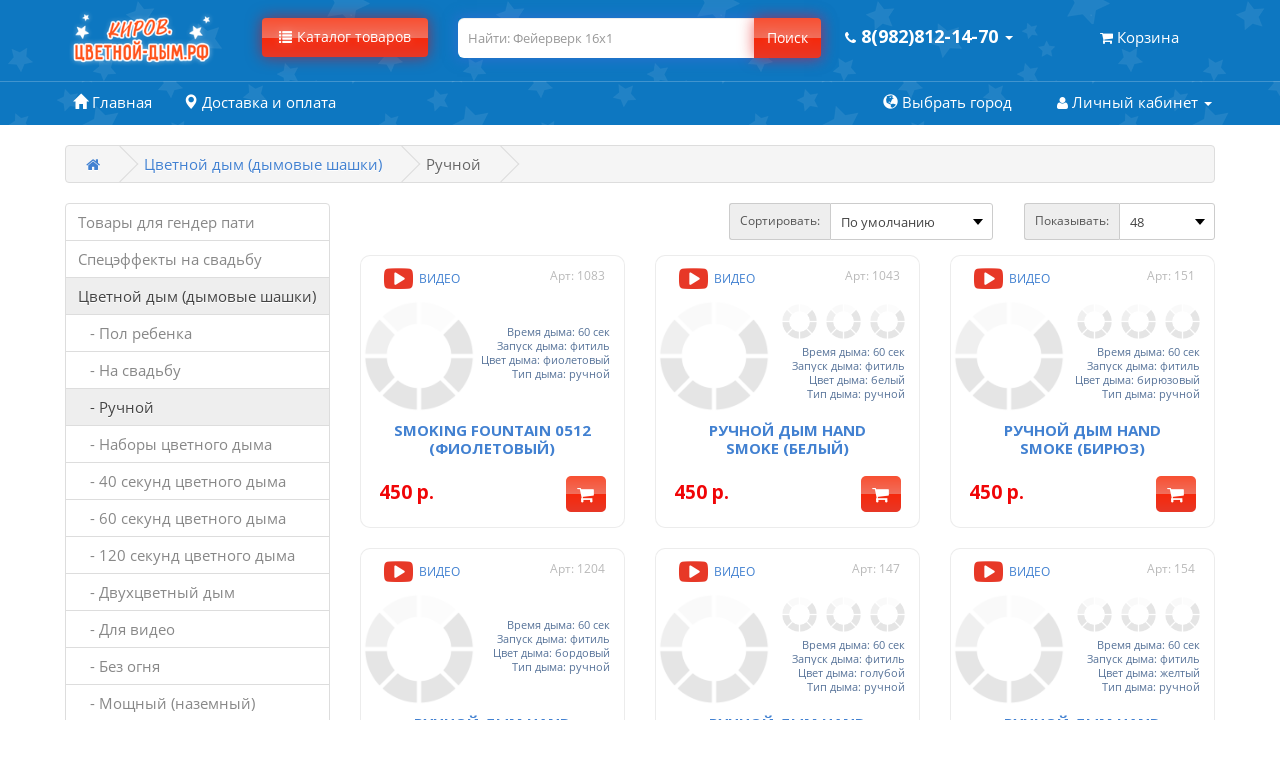

--- FILE ---
content_type: text/html; charset=utf-8
request_url: https://xn--b1alfrj.xn----ctbhcuudi8a0b1d.xn--p1ai/color-smoke/ruchnoj/
body_size: 20443
content:
<!DOCTYPE html> <!--[if IE]><![endif]--> <!--[if IE 8 ]><html prefix="og: http://ogp.me/ns#" dir="ltr" lang="ru" class="ie8"><![endif]--> <!--[if IE 9 ]><html prefix="og: http://ogp.me/ns#" dir="ltr" lang="ru" class="ie9"><![endif]--> <!--[if (gt IE 9)|!(IE)]><!--> <html prefix="og: http://ogp.me/ns#" dir="ltr" lang="ru"> <!--<![endif]--> <head> <meta charset="UTF-8" /> <meta name="viewport" content="width=device-width, initial-scale=1, maximum-scale=1.0, user-scalable=0"> <link rel="icon" href="https://xn--b1alfrj.xn----ctbhcuudi8a0b1d.xn--p1ai/favicon.ico" type="image/x-icon"> <meta http-equiv="X-UA-Compatible" content="IE=edge"> <title>Ручной дым (держать в руках) в Кирове</title> <base href="https://xn--b1alfrj.xn----ctbhcuudi8a0b1d.xn--p1ai/" /> <meta name="description" content="Ручной дым для фотосессий в Кирове. Дымовые шашки можно держать в руках, сделайте фото яркими в любую погоду" /> <meta name="keywords" content= "Ручной дым, дымовые шашки" /> <meta property="og:title" content="Ручной дым (держать в руках) в Кирове" /> <meta property="og:type" content="website" /> <meta property="og:url" content="https://xn--b1alfrj.xn----ctbhcuudi8a0b1d.xn--p1ai/color-smoke/ruchnoj/" /> <meta property="og:image" content="https://xn--b1alfrj.xn----ctbhcuudi8a0b1d.xn--p1ai/image/catalog/icons/svg/hello.svg" /> <meta property="og:site_name" content="Киров.цветной-дым.рф" /> <link href="https://fonts.googleapis.com/css2?family=Gabriela&display=swap" rel="stylesheet"> <script src="catalog/view/javascript/jquery/jquery-2.1.1.min.js" type="text/javascript"></script> <link href="catalog/view/javascript/bootstrap/css/bootstrap.min.css" rel="stylesheet" media="screen"/> <script src="catalog/view/javascript/bootstrap/js/bootstrap.min.js" type="text/javascript"></script> <!--
<script src="https://cdnjs.cloudflare.com/ajax/libs/jquery/2.1.1/jquery.min.js" type="text/javascript"></script> <link href="https://maxcdn.bootstrapcdn.com/bootstrap/3.3.7/css/bootstrap.min.css" rel="stylesheet" media="screen" /> <script src="https://maxcdn.bootstrapcdn.com/bootstrap/3.3.7/js/bootstrap.min.js" type="text/javascript"></script>
//--> <link href="catalog/view/javascript/font-awesome/css/font-awesome.min.css" rel="stylesheet" type="text/css" /> <link href="https://fonts.googleapis.com/css?family=Open+Sans:400,400i,300,700" rel="stylesheet" type="text/css" /> <!--<link href="https://fonts.googleapis.com/css?family=Open+Sans:300,400,400i,700&display=swap&subset=cyrillic" rel="stylesheet">//--> <link href="catalog/view/theme/default/stylesheet/stylesheet.css" rel="stylesheet"> <link href="catalog/view/theme/default/stylesheet/my_kw_flycart.options.css" rel="stylesheet"> <link href="catalog/view/theme/default/stylesheet/isearch.css" type="text/css" rel="stylesheet" media="screen" /> <link href="https://xn--b1alfrj.xn----ctbhcuudi8a0b1d.xn--p1ai/kw_application/flycart/catalog/css/kw_flycart.options.css" type="text/css" rel="stylesheet" media="screen" /> <link href="catalog/view/javascript/giftteaser/fancybox/jquery.fancybox.css" type="text/css" rel="stylesheet" media="screen" /> <link href="catalog/view/theme/default/stylesheet/giftteaser.css" type="text/css" rel="stylesheet" media="screen" /> <link href="catalog/view/javascript/jquery/datetimepicker/bootstrap-datetimepicker.min.css" type="text/css" rel="stylesheet" media="screen" /> <link href="catalog/view/javascript/IMCallMeAskMe/jquery.imcallback.css" type="text/css" rel="stylesheet" media="screen" /> <script src="catalog/view/javascript/common.js" type="text/javascript"></script> <link href="https://xn--b1alfrj.xn----ctbhcuudi8a0b1d.xn--p1ai/color-smoke/ruchnoj/" rel="canonical" /> <link href="https://xn--b1alfrj.xn----ctbhcuudi8a0b1d.xn--p1ai/image/catalog/favicon/favicon_n.png" rel="icon" /> <script src="catalog/view/javascript/isearch.js" type="text/javascript"></script> <script src="https://xn--b1alfrj.xn----ctbhcuudi8a0b1d.xn--p1ai/kw_application/flycart/catalog/build/kw_flycart.options.js" type="text/javascript"></script> <script src="catalog/view/javascript/giftteaser/fancybox/jquery.fancybox.pack.js" type="text/javascript"></script> <script src="catalog/view/javascript/jquery/datetimepicker/moment.js" type="text/javascript"></script> <script src="catalog/view/javascript/jquery/datetimepicker/bootstrap-datetimepicker.min.js" type="text/javascript"></script> <script src="catalog/view/javascript/IMCallMeAskMe/jquery.imcallask.js" type="text/javascript"></script> <!-- video//--> <script type="text/javascript" src="catalog/view/javascript/jquery/magnific/jquery.magnific-popup.min.js"></script> <link type="text/css" rel="stylesheet" href="catalog/view/javascript/jquery/magnific/magnific-popup.css"/> <!--//--> <meta name="yandex-verification" content="60b6b900fc5ae073" /><meta name="google-site-verification" content="1vKHc8V_TpIUhFMkK5jur1OPh_HYiHeXx3G2cy5WnN4" /><script src="//code.jivosite.com/widget.js" data-jv-id="1OHr0wzT2b" async></script><script type="text/javascript">!function(){var t=document.createElement("script");t.type="text/javascript",t.async=!0,t.src="https://vk.com/js/api/openapi.js?167",t.onload=function(){VK.Retargeting.Init("VK-RTRG-457095-22cuH"),VK.Retargeting.Hit()},document.head.appendChild(t)}();</script><noscript><img src="https://vk.com/rtrg?p=VK-RTRG-457095-22cuH" style="position:fixed; left:-999px;" alt=""/></noscript> </head> <body class="product-category-66_97"> <header> <div class="head"> <div class="container"> <div class="row"> <div class="col-xs-12 col-sm-3 col-md-3 col-lg-2"> <div class="col-xs-6 col-sm-12 col-logo"> <div id="logo"> <a href="https://xn--b1alfrj.xn----ctbhcuudi8a0b1d.xn--p1ai/"><img src="https://xn--b1alfrj.xn----ctbhcuudi8a0b1d.xn--p1ai/image/catalog/demo/logo/logo.png" title="Киров.цветной-дым.рф" alt="Киров.цветной-дым.рф" class="img-responsive" width="152"/></a> </div> </div> <!-- mobile//--> <div class="row visible-xs col-xs-2 col-sm-2 col-cart col-xs-push-0 nav pull-right"><div id="cart" class="btn-group btn-block"> <button type="button" data-toggle="dropdown" data-loading-text="Загрузка..." class="btn btn-inverse btn-block btn-lg dropdown-toggle"><i class="fa fa-shopping-cart"></i> <span class="hidden-xs hidden-sm"><span id="cart-total"><!--0 товар(ов) - 0 р.//-->Корзина</span> </span></button> <ul class="dropdown-menu pull-right"> <li> <p class="text-center">В корзине пусто!</p> </li> </ul> </div> </div> <div class="phone visible-xs col-phone col-xs-push-0 nav pull-right pull-xs-1"> <a class="dropdown"> <a href="#" class="dropdown-toggle" data-toggle="dropdown"><i class="fa fa-phone"></i> <span class="hidden-xs hidden-sm hidden-md">8(982)812-14-70</span> <span class="hidden-xs"></span><span class="caret"></span></span></a> <ul class="dropdown-menu dropdown-menu-phone pull-right"> <div class="col-sm-12 dropdown-menu-phone-block"> <span class="glyphicon glyphicon-map-marker"></span> <span>г. Киров, Волкова 6а,  ул. Блюхера 29 </span><br /> <a href="tel:8(982)812-14-70"><span class="fa fa-phone"></span> 8(982)812-14-70</a><br /> <span class="glyphicon glyphicon-time timework"></span> <span> Звоните с 09:00 - 22:00</span><hr> <div class="whatsapp"><i class="fa fa-whatsapp" aria-hidden="true"></i> <a href="whatsapp://send?text=Добрый день, я на вашем сайте Киров.цветной-дым.рф, мне нужна консультация!&phone=+79828121470">Написать в WhatsApp</a></div> <div class="soc"> <div class="VK"> <a href="https://vk.com/zateiakirov " target="_blank"><i class="fa fa-vk" aria-hidden="true"></i> Написать в ВК</a> </div> </div> </div> </ul> </a> </div> </div> <div class="visible-xs"> <div class="menu-overlay"></div> <!--  <div class="side-menu-wrapper">//--> <div class="side-menu-wrapper" style="display: block; left: -390px;"> <a href="#" class="menu-close">×</a> <!-- <a href="#" class="menu-city"><span class="glyphicon glyphicon-time timework"> Город</span></a>//--> <div class="col-sm-12 center"> <span class=""></span> <span> г. Киров.цветной-дым.рф</span><br /> <a href="https://wa.me/+79828121470"><span class="fa fa-whatsapp green"></span><a class ="phone" href="tel:8(982)812-14-70">8(982)812-14-70</a><br /> <span class="glyphicon glyphicon-time timework"></span> <span> Звоните с 09:00 - 22:00</span> </div> <ul> <div class="menu-acord container"> <nav id="" class="navbar"> <div class="left-menu"> <ul class="nav navbar-nav"> <li class=""><a href="/"></span>Главная</a></li> <li class="dropdown"><a href="https://xn--b1alfrj.xn----ctbhcuudi8a0b1d.xn--p1ai/gender-pati/" class="dropdown-toggle" data-toggle="dropdown"><img class="home-cat-img-top" src="https://xn--b1alfrj.xn----ctbhcuudi8a0b1d.xn--p1ai/image/catalog/icons/svg/gender-svgrepo-com.svg" width="25">Товары для гендер пати</a> <div class="dropdown-menu"> <div class="dropdown-inner"> <ul class="list-unstyled"> <a href="https://xn--b1alfrj.xn----ctbhcuudi8a0b1d.xn--p1ai/gender-pati/cvetnie-dimovie-shashki-dlja-gender-pati/"><li><img class="home-cat-img" src="" width="25">Цветные дымовые шашки для гендер пати</li></a> <a href="https://xn--b1alfrj.xn----ctbhcuudi8a0b1d.xn--p1ai/gender-pati/gendernij-ognetushitel/"><li><img class="home-cat-img" src="" width="25">Гендерный огнетушитель</li></a> <a href="https://xn--b1alfrj.xn----ctbhcuudi8a0b1d.xn--p1ai/gender-pati/dnevnoj-gendernij-saljut/"><li><img class="home-cat-img" src="" width="25">Дневной гендерный салют</li></a> <a href="https://xn--b1alfrj.xn----ctbhcuudi8a0b1d.xn--p1ai/gender-pati/gendernie-hlopushki/"><li><img class="home-cat-img" src="" width="25">Гендерные хлопушки</li></a> <a href="https://xn--b1alfrj.xn----ctbhcuudi8a0b1d.xn--p1ai/gender-pati/gendernij-shar/"><li><img class="home-cat-img" src="" width="25">Гендерный шар</li></a> <a href="https://xn--b1alfrj.xn----ctbhcuudi8a0b1d.xn--p1ai/gender-pati/korobka-s-sharami-dlja-gender-pati/"><li><img class="home-cat-img" src="" width="25">Коробка с шарами для гендер пати</li></a> <a href="https://xn--b1alfrj.xn----ctbhcuudi8a0b1d.xn--p1ai/gender-pati/" class=""><li>Перейти в раздел Товары для гендер пати</li></a> </ul> </div> </li> <li><a href="https://xn--b1alfrj.xn----ctbhcuudi8a0b1d.xn--p1ai/specjeffekti-na-svadbu/"><img class="home-cat-img" src="https://xn--b1alfrj.xn----ctbhcuudi8a0b1d.xn--p1ai/image/catalog/icons/svg/wedding-couple.svg" width="25">Спецэффекты на свадьбу</a></li> <li class="dropdown"><a href="https://xn--b1alfrj.xn----ctbhcuudi8a0b1d.xn--p1ai/color-smoke/" class="dropdown-toggle" data-toggle="dropdown"><img class="home-cat-img-top" src="https://xn--b1alfrj.xn----ctbhcuudi8a0b1d.xn--p1ai/image/catalog/icons/svg/smoke-grenade5.svg" width="25">Цветной дым (дымовые шашки)</a> <div class="dropdown-menu"> <div class="dropdown-inner"> <ul class="list-unstyled"> <a href="https://xn--b1alfrj.xn----ctbhcuudi8a0b1d.xn--p1ai/color-smoke/pol-rebenka/"><li><img class="home-cat-img" src="https://xn--b1alfrj.xn----ctbhcuudi8a0b1d.xn--p1ai/image/catalog/icons/svg/baby-shower-2.svg" width="25">Пол ребенка</li></a> <a href="https://xn--b1alfrj.xn----ctbhcuudi8a0b1d.xn--p1ai/color-smoke/na-svadbu/"><li><img class="home-cat-img" src="https://xn--b1alfrj.xn----ctbhcuudi8a0b1d.xn--p1ai/image/catalog/icons/svg/wedding-couple.svg" width="25">На свадьбу</li></a> <a href="https://xn--b1alfrj.xn----ctbhcuudi8a0b1d.xn--p1ai/color-smoke/ruchnoj/"><li><img class="home-cat-img" src="https://xn--b1alfrj.xn----ctbhcuudi8a0b1d.xn--p1ai/image/catalog/icons/svg/hello.svg" width="25">Ручной</li></a> <a href="https://xn--b1alfrj.xn----ctbhcuudi8a0b1d.xn--p1ai/color-smoke/nabori-cvetnogo-dima/"><li><img class="home-cat-img" src="https://xn--b1alfrj.xn----ctbhcuudi8a0b1d.xn--p1ai/image/catalog/icons/svg/smoke.svg" width="25">Наборы цветного дыма</li></a> <a href="https://xn--b1alfrj.xn----ctbhcuudi8a0b1d.xn--p1ai/color-smoke/40-sekund-cvetnogo-dima/"><li><img class="home-cat-img" src="https://xn--b1alfrj.xn----ctbhcuudi8a0b1d.xn--p1ai/image/catalog/icons/svg/clock.svg" width="25">40 секунд цветного дыма</li></a> <a href="https://xn--b1alfrj.xn----ctbhcuudi8a0b1d.xn--p1ai/color-smoke/60-sekund-cvetnogo-dima/"><li><img class="home-cat-img" src="https://xn--b1alfrj.xn----ctbhcuudi8a0b1d.xn--p1ai/image/catalog/icons/svg/clock.svg" width="25">60 секунд цветного дыма</li></a> <a href="https://xn--b1alfrj.xn----ctbhcuudi8a0b1d.xn--p1ai/color-smoke/120-sekund-cvetnogo-dima/"><li><img class="home-cat-img" src="https://xn--b1alfrj.xn----ctbhcuudi8a0b1d.xn--p1ai/image/catalog/icons/svg/clock.svg" width="25">120 секунд цветного дыма</li></a> <a href="https://xn--b1alfrj.xn----ctbhcuudi8a0b1d.xn--p1ai/color-smoke/dvuhcvetnij-dim/"><li><img class="home-cat-img" src="https://xn--b1alfrj.xn----ctbhcuudi8a0b1d.xn--p1ai/image/catalog/icons/svg/clock.svg" width="25">Двухцветный дым</li></a> <a href="https://xn--b1alfrj.xn----ctbhcuudi8a0b1d.xn--p1ai/color-smoke/dlja-video/"><li><img class="home-cat-img" src="https://xn--b1alfrj.xn----ctbhcuudi8a0b1d.xn--p1ai/image/catalog/icons/svg/youtube(1).svg" width="25">Для видео</li></a> <a href="https://xn--b1alfrj.xn----ctbhcuudi8a0b1d.xn--p1ai/color-smoke/bez-ognja/"><li><img class="home-cat-img" src="https://xn--b1alfrj.xn----ctbhcuudi8a0b1d.xn--p1ai/image/catalog/icons/svg/no-fire.svg" width="25">Без огня</li></a> <a href="https://xn--b1alfrj.xn----ctbhcuudi8a0b1d.xn--p1ai/color-smoke/moshhnij-nazemnij/"><li><img class="home-cat-img" src="https://xn--b1alfrj.xn----ctbhcuudi8a0b1d.xn--p1ai/image/catalog/icons/svg/chimney.svg" width="25">Мощный (наземный)</li></a> <a href="https://xn--b1alfrj.xn----ctbhcuudi8a0b1d.xn--p1ai/color-smoke/dlja-foto/"><li><img class="home-cat-img" src="https://xn--b1alfrj.xn----ctbhcuudi8a0b1d.xn--p1ai/image/catalog/icons/svg/camera-2.svg" width="25">Для фото</li></a> <a href="https://xn--b1alfrj.xn----ctbhcuudi8a0b1d.xn--p1ai/color-smoke/" class=""><li>Перейти в раздел Цветной дым (дымовые шашки)</li></a> </ul> </div> </li> <li class="dropdown"><a href="https://xn--b1alfrj.xn----ctbhcuudi8a0b1d.xn--p1ai/salut/" class="dropdown-toggle" data-toggle="dropdown"><img class="home-cat-img-top" src="https://xn--b1alfrj.xn----ctbhcuudi8a0b1d.xn--p1ai/image/catalog/icons/svg/fireworks-3.svg" width="25">Батареи салютов</a> <div class="dropdown-menu"> <div class="dropdown-inner"> <ul class="list-unstyled"> <a href="https://xn--b1alfrj.xn----ctbhcuudi8a0b1d.xn--p1ai/salut/veernie-fejerverki/"><li><img class="home-cat-img" src="" width="25">Веерные фейерверки</li></a> <a href="https://xn--b1alfrj.xn----ctbhcuudi8a0b1d.xn--p1ai/salut/fejerverki-na-svadbu/"><li><img class="home-cat-img" src="" width="25">Фейерверки на свадьбу</li></a> <a href="https://xn--b1alfrj.xn----ctbhcuudi8a0b1d.xn--p1ai/salut/fejerverki-na-16-zalpov/"><li><img class="home-cat-img" src="" width="25">Фейерверки на 16 залпов</li></a> <a href="https://xn--b1alfrj.xn----ctbhcuudi8a0b1d.xn--p1ai/salut/fejerverki-na-19-zalpov/"><li><img class="home-cat-img" src="" width="25">Фейерверки на 19 залпов</li></a> <a href="https://xn--b1alfrj.xn----ctbhcuudi8a0b1d.xn--p1ai/salut/fejerverki-na-25-zalpov/"><li><img class="home-cat-img" src="" width="25">Фейерверки на 25 залпов</li></a> <a href="https://xn--b1alfrj.xn----ctbhcuudi8a0b1d.xn--p1ai/salut/fejerverki-na-36-zalpov/"><li><img class="home-cat-img" src="" width="25">Фейерверки на 36 залпов</li></a> <a href="https://xn--b1alfrj.xn----ctbhcuudi8a0b1d.xn--p1ai/salut/fejerverki-na-49-zalpov/"><li><img class="home-cat-img" src="" width="25">Фейерверки на 49 залпов</li></a> <a href="https://xn--b1alfrj.xn----ctbhcuudi8a0b1d.xn--p1ai/salut/fejerverki-na-100-zalpov/"><li><img class="home-cat-img" src="" width="25">Фейерверки на 100 залпов</li></a> <a href="https://xn--b1alfrj.xn----ctbhcuudi8a0b1d.xn--p1ai/salut/fejerverki-ot-100-zalpov/"><li><img class="home-cat-img" src="" width="25">Фейерверки от 100 залпов</li></a> <a href="https://xn--b1alfrj.xn----ctbhcuudi8a0b1d.xn--p1ai/salut/" class=""><li>Перейти в раздел Батареи салютов</li></a> </ul> </div> </li> <li class="dropdown"><a href="https://xn--b1alfrj.xn----ctbhcuudi8a0b1d.xn--p1ai/faery/" class="dropdown-toggle" data-toggle="dropdown"><img class="home-cat-img-top" src="https://xn--b1alfrj.xn----ctbhcuudi8a0b1d.xn--p1ai/image/catalog/icons/svg/fire.svg" width="25">Фаеры (фальшфейеры)</a> <div class="dropdown-menu"> <div class="dropdown-inner"> <ul class="list-unstyled"> <a href="https://xn--b1alfrj.xn----ctbhcuudi8a0b1d.xn--p1ai/faery/stroboskopi/"><li><img class="home-cat-img" src="" width="25">Стробоскопы</li></a> <a href="https://xn--b1alfrj.xn----ctbhcuudi8a0b1d.xn--p1ai/faery/falshfejeri-s-fitilem/"><li><img class="home-cat-img" src="" width="25">Фальшфейеры с фитилем</li></a> <a href="https://xn--b1alfrj.xn----ctbhcuudi8a0b1d.xn--p1ai/faery/falshfejeri-s-chekoj/"><li><img class="home-cat-img" src="" width="25">Фальшфейеры с чекой</li></a> <a href="https://xn--b1alfrj.xn----ctbhcuudi8a0b1d.xn--p1ai/faery/" class=""><li>Перейти в раздел Фаеры (фальшфейеры)</li></a> </ul> </div> </li> <li class="dropdown"><a href="https://xn--b1alfrj.xn----ctbhcuudi8a0b1d.xn--p1ai/petardi/" class="dropdown-toggle" data-toggle="dropdown"><img class="home-cat-img-top" src="https://xn--b1alfrj.xn----ctbhcuudi8a0b1d.xn--p1ai/image/catalog/icons/svg/firecrackers.svg" width="25">Петарды</a> <div class="dropdown-menu"> <div class="dropdown-inner"> <ul class="list-unstyled"> <a href="https://xn--b1alfrj.xn----ctbhcuudi8a0b1d.xn--p1ai/petardi/s-chekoi-petardy/"><li><img class="home-cat-img" src="" width="25">С чекой петарды</li></a> <a href="https://xn--b1alfrj.xn----ctbhcuudi8a0b1d.xn--p1ai/petardi/terochnye-petardy/"><li><img class="home-cat-img" src="" width="25">Тёрочные петарды</li></a> <a href="https://xn--b1alfrj.xn----ctbhcuudi8a0b1d.xn--p1ai/petardi/udarnye-petardy/"><li><img class="home-cat-img" src="" width="25">Ударные петарды</li></a> <a href="https://xn--b1alfrj.xn----ctbhcuudi8a0b1d.xn--p1ai/petardi/fitilnye-petardy/"><li><img class="home-cat-img" src="" width="25">Фитильные петарды</li></a> <a href="https://xn--b1alfrj.xn----ctbhcuudi8a0b1d.xn--p1ai/petardi/" class=""><li>Перейти в раздел Петарды</li></a> </ul> </div> </li> <li class="dropdown"><a href="https://xn--b1alfrj.xn----ctbhcuudi8a0b1d.xn--p1ai/bengalskie-svechi/" class="dropdown-toggle" data-toggle="dropdown"><img class="home-cat-img-top" src="https://xn--b1alfrj.xn----ctbhcuudi8a0b1d.xn--p1ai/image/catalog/icons/svg/celebration.svg" width="25">Бенгальские огни</a> <div class="dropdown-menu"> <div class="dropdown-inner"> <ul class="list-unstyled"> <a href="https://xn--b1alfrj.xn----ctbhcuudi8a0b1d.xn--p1ai/bengalskie-svechi/bengalskie-ogni-300-mm/"><li><img class="home-cat-img" src="" width="25">Бенгальские огни 300 мм</li></a> <a href="https://xn--b1alfrj.xn----ctbhcuudi8a0b1d.xn--p1ai/bengalskie-svechi/bengalskie-ogni-400-mm/"><li><img class="home-cat-img" src="" width="25">Бенгальские огни 400 мм</li></a> <a href="https://xn--b1alfrj.xn----ctbhcuudi8a0b1d.xn--p1ai/bengalskie-svechi/bengalskie-ogni-650-mm/"><li><img class="home-cat-img" src="" width="25">Бенгальские огни 650 мм</li></a> <a href="https://xn--b1alfrj.xn----ctbhcuudi8a0b1d.xn--p1ai/index.php?route=product/category&amp;path=64_111"><li><img class="home-cat-img" src="" width="25">Бенгальские огни на свадьбу</li></a> <a href="https://xn--b1alfrj.xn----ctbhcuudi8a0b1d.xn--p1ai/bengalskie-svechi/bengalskie-ogni-novyi-god/"><li><img class="home-cat-img" src="" width="25">Бенгальские огни Новый год</li></a> <a href="https://xn--b1alfrj.xn----ctbhcuudi8a0b1d.xn--p1ai/bengalskie-svechi/bengalskie-ogni-tcvetnye/"><li><img class="home-cat-img" src="" width="25">Бенгальские огни цветные</li></a> <a href="https://xn--b1alfrj.xn----ctbhcuudi8a0b1d.xn--p1ai/bengalskie-svechi/bolshie-bengalskie-ogni/"><li><img class="home-cat-img" src="" width="25">Большие бенгальские огни</li></a> <a href="https://xn--b1alfrj.xn----ctbhcuudi8a0b1d.xn--p1ai/bengalskie-svechi/" class=""><li>Перейти в раздел Бенгальские огни</li></a> </ul> </div> </li> <li><a href="https://xn--b1alfrj.xn----ctbhcuudi8a0b1d.xn--p1ai/rakety-i-festivalnye-shary/"><img class="home-cat-img" src="https://xn--b1alfrj.xn----ctbhcuudi8a0b1d.xn--p1ai/image/catalog/icons/svg/firecracker.svg" width="25">Ракеты и фестивальные шары</a></li> <li><a href="https://xn--b1alfrj.xn----ctbhcuudi8a0b1d.xn--p1ai/rimskie-svechi/"><img class="home-cat-img" src="https://xn--b1alfrj.xn----ctbhcuudi8a0b1d.xn--p1ai/image/catalog/icons/svg/magic-wand-2.svg" width="25">Римские свечи</a></li> <li><a href="https://xn--b1alfrj.xn----ctbhcuudi8a0b1d.xn--p1ai/fontany/"><img class="home-cat-img" src="https://xn--b1alfrj.xn----ctbhcuudi8a0b1d.xn--p1ai/image/catalog/icons/svg/fireworks_fontan.svg" width="25">Фонтаны</a></li> <li><a href="https://xn--b1alfrj.xn----ctbhcuudi8a0b1d.xn--p1ai/konfetti-i-hlopushki/"><img class="home-cat-img" src="https://xn--b1alfrj.xn----ctbhcuudi8a0b1d.xn--p1ai/image/catalog/icons/svg/confettis.svg" width="25">Хлопушки (конфетти)</a></li> <li><a href="https://xn--b1alfrj.xn----ctbhcuudi8a0b1d.xn--p1ai/scenicheskie-speceffekty/"><img class="home-cat-img" src="https://xn--b1alfrj.xn----ctbhcuudi8a0b1d.xn--p1ai/image/catalog/icons/svg/fireworks_1.svg" width="25">Сценические спецэффекты</a></li> <li><a href="https://xn--b1alfrj.xn----ctbhcuudi8a0b1d.xn--p1ai/letajushhij-nazemnij-fejerverk/"><img class="home-cat-img" src="https://xn--b1alfrj.xn----ctbhcuudi8a0b1d.xn--p1ai/image/catalog/icons/svg/fireworks-10.svg" width="25">Летающие и наземные фейерверки</a></li> <li class="dropdown"><a href="https://xn--b1alfrj.xn----ctbhcuudi8a0b1d.xn--p1ai/vse-dlja-prazdnika/" class="dropdown-toggle" data-toggle="dropdown"><img class="home-cat-img-top" src="https://xn--b1alfrj.xn----ctbhcuudi8a0b1d.xn--p1ai/image/cache/catalog/icons/mask-70x70.png" width="25">Все для праздника</a> <div class="dropdown-menu"> <div class="dropdown-inner"> <ul class="list-unstyled"> <a href="https://xn--b1alfrj.xn----ctbhcuudi8a0b1d.xn--p1ai/vse-dlja-prazdnika/korobki-podarochnie/"><li><img class="home-cat-img" src="https://xn--b1alfrj.xn----ctbhcuudi8a0b1d.xn--p1ai/image/cache/catalog/icons/gift-2-70x70.png" width="25">Коробки подарочные</li></a> <a href="https://xn--b1alfrj.xn----ctbhcuudi8a0b1d.xn--p1ai/vse-dlja-prazdnika/paketi/"><li><img class="home-cat-img" src="https://xn--b1alfrj.xn----ctbhcuudi8a0b1d.xn--p1ai/image/cache/catalog/icons/paket-magaz-70x70.png" width="25">Пакеты</li></a> <a href="https://xn--b1alfrj.xn----ctbhcuudi8a0b1d.xn--p1ai/vse-dlja-prazdnika/upakovochnaja-bumaga/"><li><img class="home-cat-img" src="https://xn--b1alfrj.xn----ctbhcuudi8a0b1d.xn--p1ai/image/cache/catalog/icons/upakovka-70x70.png" width="25">Упаковочная бумага</li></a> <a href="https://xn--b1alfrj.xn----ctbhcuudi8a0b1d.xn--p1ai/vse-dlja-prazdnika/" class=""><li>Перейти в раздел Все для праздника</li></a> </ul> </div> </li> <li class="dropdown"><a href="https://xn--b1alfrj.xn----ctbhcuudi8a0b1d.xn--p1ai/vozdushnie-shari/" class="dropdown-toggle" data-toggle="dropdown"><img class="home-cat-img-top" src="https://xn--b1alfrj.xn----ctbhcuudi8a0b1d.xn--p1ai/image/catalog/icons/svg/balloons.svg" width="25">Воздушные шары</a> <div class="dropdown-menu"> <div class="dropdown-inner"> <ul class="list-unstyled"> <a href="https://xn--b1alfrj.xn----ctbhcuudi8a0b1d.xn--p1ai/vozdushnie-shari/lateksnie-shari/"><li><img class="home-cat-img" src="https://xn--b1alfrj.xn----ctbhcuudi8a0b1d.xn--p1ai/image/catalog/icons/svg/balloons.svg" width="25">Латексные шары</li></a> <a href="https://xn--b1alfrj.xn----ctbhcuudi8a0b1d.xn--p1ai/vozdushnie-shari/gelievie-shari/"><li><img class="home-cat-img" src="https://xn--b1alfrj.xn----ctbhcuudi8a0b1d.xn--p1ai/image/catalog/icons/svg/balloons.svg" width="25">Гелиевые шары</li></a> <a href="https://xn--b1alfrj.xn----ctbhcuudi8a0b1d.xn--p1ai/vozdushnie-shari/svetodiodnie-shari/"><li><img class="home-cat-img" src="https://xn--b1alfrj.xn----ctbhcuudi8a0b1d.xn--p1ai/image/catalog/icons/svg/balloons.svg" width="25">Светодиодные шары</li></a> <a href="https://xn--b1alfrj.xn----ctbhcuudi8a0b1d.xn--p1ai/vozdushnie-shari/folgirovannie-shari/"><li><img class="home-cat-img" src="https://xn--b1alfrj.xn----ctbhcuudi8a0b1d.xn--p1ai/image/catalog/icons/svg/balloons.svg" width="25">Фольгированные шары</li></a> <a href="https://xn--b1alfrj.xn----ctbhcuudi8a0b1d.xn--p1ai/vozdushnie-shari/" class=""><li>Перейти в раздел Воздушные шары</li></a> </ul> </div> </li> <li><a href="https://xn--b1alfrj.xn----ctbhcuudi8a0b1d.xn--p1ai/svechi-v-tort/"><img class="home-cat-img" src="https://xn--b1alfrj.xn----ctbhcuudi8a0b1d.xn--p1ai/image/catalog/icons/svg/cake.svg" width="25">Свечи в торт</a></li> </ul> </div> </nav> </div> <li class=""><a class="specials" href="/specials/">Товары по акции <i class="fa fa-percent" aria-hidden="true"></i></a></li> <li class=""><a class="specials" href="/podarki">Подарки покупателю <i class="fa fa-percent" aria-hidden="true"></i></a></li> <li class="background-button visible-xs"><a href="/dostavka-i-oplata.html">Доставка и оплата</a></li> <li class="background-button visible-xs"><a href="/contact-us/">Контакты</a></li> <li><a href="/contact-us/#mail">Написать на почту</a></li> <br /> <li class=""><a href="http://цветной-дым.рф/partners.html"><span class="glyphicon glyphicon-globe"></span> Выбрать город</a></li> <div class="soc col-sm-12 center"> <a class="whatsap" href="whatsapp://send?text=Добрый день, я на вашем сайте Киров.цветной-дым.рф, мне нужна консультация!&phone=+79828121470"> <i class="fa fa-whatsapp fa-5x" aria-hidden="true"></i> </a> <a class="vk" href="https://vk.com/zateiakirov " target="_blank"> <i class="fa fa-vk fa-5x" aria-hidden="true"></i> </a> </div> <br /> <br /> </ul> </div> </div> <div class="col-xs-2 col-sm-3 col-md-3 col-lg-2 col-catalog"> <div class="btn-group btn-catalog"> <button type="button" class="btn dropdown-toggle custom-btn menu-open" data-toggle="dropdown" aria-haspopup="true" aria-expanded="false"> <div class="menu-catalog"> <span class="glyphicon glyphicon-list"></span><span class="hidden-xs">Каталог товаров</span> </div> </button> <ul class="dropdown-menu"> <li class="dropdown"><a href="https://xn--b1alfrj.xn----ctbhcuudi8a0b1d.xn--p1ai/gender-pati/" class="" data-toggle=""><img class="home-cat-img-top" src="https://xn--b1alfrj.xn----ctbhcuudi8a0b1d.xn--p1ai/image/catalog/icons/svg/gender-svgrepo-com.svg" width="25">Товары для гендер пати</a> <div class="dropdown-menu"> <div class="dropdown-inner"> <ul class="list-unstyled"> <li><a href="https://xn--b1alfrj.xn----ctbhcuudi8a0b1d.xn--p1ai/gender-pati/cvetnie-dimovie-shashki-dlja-gender-pati/"><span class="glyphicon glyphicon-chevron-right chevron-dropdown"></span> Цветные дымовые шашки для гендер пати</a></li> <li><a href="https://xn--b1alfrj.xn----ctbhcuudi8a0b1d.xn--p1ai/gender-pati/gendernij-ognetushitel/"><span class="glyphicon glyphicon-chevron-right chevron-dropdown"></span> Гендерный огнетушитель</a></li> <li><a href="https://xn--b1alfrj.xn----ctbhcuudi8a0b1d.xn--p1ai/gender-pati/dnevnoj-gendernij-saljut/"><span class="glyphicon glyphicon-chevron-right chevron-dropdown"></span> Дневной гендерный салют</a></li> <li><a href="https://xn--b1alfrj.xn----ctbhcuudi8a0b1d.xn--p1ai/gender-pati/gendernie-hlopushki/"><span class="glyphicon glyphicon-chevron-right chevron-dropdown"></span> Гендерные хлопушки</a></li> <li><a href="https://xn--b1alfrj.xn----ctbhcuudi8a0b1d.xn--p1ai/gender-pati/gendernij-shar/"><span class="glyphicon glyphicon-chevron-right chevron-dropdown"></span> Гендерный шар</a></li> <li><a href="https://xn--b1alfrj.xn----ctbhcuudi8a0b1d.xn--p1ai/gender-pati/korobka-s-sharami-dlja-gender-pati/"><span class="glyphicon glyphicon-chevron-right chevron-dropdown"></span> Коробка с шарами для гендер пати</a></li> </ul> </div> <a href="https://xn--b1alfrj.xn----ctbhcuudi8a0b1d.xn--p1ai/gender-pati/" class="see-all">Показать все</br>Товары для гендер пати</a> </div> </li> <li class=""><a href="https://xn--b1alfrj.xn----ctbhcuudi8a0b1d.xn--p1ai/specjeffekti-na-svadbu/"><img class="home-cat-img-top" src="https://xn--b1alfrj.xn----ctbhcuudi8a0b1d.xn--p1ai/image/catalog/icons/svg/wedding-couple.svg" width="25">Спецэффекты на свадьбу</a></li> <li class="dropdown"><a href="https://xn--b1alfrj.xn----ctbhcuudi8a0b1d.xn--p1ai/color-smoke/" class="" data-toggle=""><img class="home-cat-img-top" src="https://xn--b1alfrj.xn----ctbhcuudi8a0b1d.xn--p1ai/image/catalog/icons/svg/smoke-grenade5.svg" width="25">Цветной дым (дымовые шашки)</a> <div class="dropdown-menu"> <div class="dropdown-inner"> <ul class="list-unstyled"> <li><a href="https://xn--b1alfrj.xn----ctbhcuudi8a0b1d.xn--p1ai/color-smoke/pol-rebenka/"><span class="glyphicon glyphicon-chevron-right chevron-dropdown"></span> Пол ребенка</a></li> <li><a href="https://xn--b1alfrj.xn----ctbhcuudi8a0b1d.xn--p1ai/color-smoke/na-svadbu/"><span class="glyphicon glyphicon-chevron-right chevron-dropdown"></span> На свадьбу</a></li> <li><a href="https://xn--b1alfrj.xn----ctbhcuudi8a0b1d.xn--p1ai/color-smoke/ruchnoj/"><span class="glyphicon glyphicon-chevron-right chevron-dropdown"></span> Ручной</a></li> <li><a href="https://xn--b1alfrj.xn----ctbhcuudi8a0b1d.xn--p1ai/color-smoke/nabori-cvetnogo-dima/"><span class="glyphicon glyphicon-chevron-right chevron-dropdown"></span> Наборы цветного дыма</a></li> <li><a href="https://xn--b1alfrj.xn----ctbhcuudi8a0b1d.xn--p1ai/color-smoke/40-sekund-cvetnogo-dima/"><span class="glyphicon glyphicon-chevron-right chevron-dropdown"></span> 40 секунд цветного дыма</a></li> <li><a href="https://xn--b1alfrj.xn----ctbhcuudi8a0b1d.xn--p1ai/color-smoke/60-sekund-cvetnogo-dima/"><span class="glyphicon glyphicon-chevron-right chevron-dropdown"></span> 60 секунд цветного дыма</a></li> <li><a href="https://xn--b1alfrj.xn----ctbhcuudi8a0b1d.xn--p1ai/color-smoke/120-sekund-cvetnogo-dima/"><span class="glyphicon glyphicon-chevron-right chevron-dropdown"></span> 120 секунд цветного дыма</a></li> <li><a href="https://xn--b1alfrj.xn----ctbhcuudi8a0b1d.xn--p1ai/color-smoke/dvuhcvetnij-dim/"><span class="glyphicon glyphicon-chevron-right chevron-dropdown"></span> Двухцветный дым</a></li> <li><a href="https://xn--b1alfrj.xn----ctbhcuudi8a0b1d.xn--p1ai/color-smoke/dlja-video/"><span class="glyphicon glyphicon-chevron-right chevron-dropdown"></span> Для видео</a></li> <li><a href="https://xn--b1alfrj.xn----ctbhcuudi8a0b1d.xn--p1ai/color-smoke/bez-ognja/"><span class="glyphicon glyphicon-chevron-right chevron-dropdown"></span> Без огня</a></li> <li><a href="https://xn--b1alfrj.xn----ctbhcuudi8a0b1d.xn--p1ai/color-smoke/moshhnij-nazemnij/"><span class="glyphicon glyphicon-chevron-right chevron-dropdown"></span> Мощный (наземный)</a></li> <li><a href="https://xn--b1alfrj.xn----ctbhcuudi8a0b1d.xn--p1ai/color-smoke/dlja-foto/"><span class="glyphicon glyphicon-chevron-right chevron-dropdown"></span> Для фото</a></li> </ul> </div> <a href="https://xn--b1alfrj.xn----ctbhcuudi8a0b1d.xn--p1ai/color-smoke/" class="see-all">Показать все</br>Цветной дым (дымовые шашки)</a> </div> </li> <li class="dropdown"><a href="https://xn--b1alfrj.xn----ctbhcuudi8a0b1d.xn--p1ai/salut/" class="" data-toggle=""><img class="home-cat-img-top" src="https://xn--b1alfrj.xn----ctbhcuudi8a0b1d.xn--p1ai/image/catalog/icons/svg/fireworks-3.svg" width="25">Батареи салютов</a> <div class="dropdown-menu"> <div class="dropdown-inner"> <ul class="list-unstyled"> <li><a href="https://xn--b1alfrj.xn----ctbhcuudi8a0b1d.xn--p1ai/salut/veernie-fejerverki/"><span class="glyphicon glyphicon-chevron-right chevron-dropdown"></span> Веерные фейерверки</a></li> <li><a href="https://xn--b1alfrj.xn----ctbhcuudi8a0b1d.xn--p1ai/salut/fejerverki-na-svadbu/"><span class="glyphicon glyphicon-chevron-right chevron-dropdown"></span> Фейерверки на свадьбу</a></li> <li><a href="https://xn--b1alfrj.xn----ctbhcuudi8a0b1d.xn--p1ai/salut/fejerverki-na-16-zalpov/"><span class="glyphicon glyphicon-chevron-right chevron-dropdown"></span> Фейерверки на 16 залпов</a></li> <li><a href="https://xn--b1alfrj.xn----ctbhcuudi8a0b1d.xn--p1ai/salut/fejerverki-na-19-zalpov/"><span class="glyphicon glyphicon-chevron-right chevron-dropdown"></span> Фейерверки на 19 залпов</a></li> <li><a href="https://xn--b1alfrj.xn----ctbhcuudi8a0b1d.xn--p1ai/salut/fejerverki-na-25-zalpov/"><span class="glyphicon glyphicon-chevron-right chevron-dropdown"></span> Фейерверки на 25 залпов</a></li> <li><a href="https://xn--b1alfrj.xn----ctbhcuudi8a0b1d.xn--p1ai/salut/fejerverki-na-36-zalpov/"><span class="glyphicon glyphicon-chevron-right chevron-dropdown"></span> Фейерверки на 36 залпов</a></li> <li><a href="https://xn--b1alfrj.xn----ctbhcuudi8a0b1d.xn--p1ai/salut/fejerverki-na-49-zalpov/"><span class="glyphicon glyphicon-chevron-right chevron-dropdown"></span> Фейерверки на 49 залпов</a></li> <li><a href="https://xn--b1alfrj.xn----ctbhcuudi8a0b1d.xn--p1ai/salut/fejerverki-na-100-zalpov/"><span class="glyphicon glyphicon-chevron-right chevron-dropdown"></span> Фейерверки на 100 залпов</a></li> <li><a href="https://xn--b1alfrj.xn----ctbhcuudi8a0b1d.xn--p1ai/salut/fejerverki-ot-100-zalpov/"><span class="glyphicon glyphicon-chevron-right chevron-dropdown"></span> Фейерверки от 100 залпов</a></li> </ul> </div> <a href="https://xn--b1alfrj.xn----ctbhcuudi8a0b1d.xn--p1ai/salut/" class="see-all">Показать все</br>Батареи салютов</a> </div> </li> <li class="dropdown"><a href="https://xn--b1alfrj.xn----ctbhcuudi8a0b1d.xn--p1ai/faery/" class="" data-toggle=""><img class="home-cat-img-top" src="https://xn--b1alfrj.xn----ctbhcuudi8a0b1d.xn--p1ai/image/catalog/icons/svg/fire.svg" width="25">Фаеры (фальшфейеры)</a> <div class="dropdown-menu"> <div class="dropdown-inner"> <ul class="list-unstyled"> <li><a href="https://xn--b1alfrj.xn----ctbhcuudi8a0b1d.xn--p1ai/faery/stroboskopi/"><span class="glyphicon glyphicon-chevron-right chevron-dropdown"></span> Стробоскопы</a></li> <li><a href="https://xn--b1alfrj.xn----ctbhcuudi8a0b1d.xn--p1ai/faery/falshfejeri-s-fitilem/"><span class="glyphicon glyphicon-chevron-right chevron-dropdown"></span> Фальшфейеры с фитилем</a></li> <li><a href="https://xn--b1alfrj.xn----ctbhcuudi8a0b1d.xn--p1ai/faery/falshfejeri-s-chekoj/"><span class="glyphicon glyphicon-chevron-right chevron-dropdown"></span> Фальшфейеры с чекой</a></li> </ul> </div> <a href="https://xn--b1alfrj.xn----ctbhcuudi8a0b1d.xn--p1ai/faery/" class="see-all">Показать все</br>Фаеры (фальшфейеры)</a> </div> </li> <li class="dropdown"><a href="https://xn--b1alfrj.xn----ctbhcuudi8a0b1d.xn--p1ai/petardi/" class="" data-toggle=""><img class="home-cat-img-top" src="https://xn--b1alfrj.xn----ctbhcuudi8a0b1d.xn--p1ai/image/catalog/icons/svg/firecrackers.svg" width="25">Петарды</a> <div class="dropdown-menu"> <div class="dropdown-inner"> <ul class="list-unstyled"> <li><a href="https://xn--b1alfrj.xn----ctbhcuudi8a0b1d.xn--p1ai/petardi/s-chekoi-petardy/"><span class="glyphicon glyphicon-chevron-right chevron-dropdown"></span> С чекой петарды</a></li> <li><a href="https://xn--b1alfrj.xn----ctbhcuudi8a0b1d.xn--p1ai/petardi/terochnye-petardy/"><span class="glyphicon glyphicon-chevron-right chevron-dropdown"></span> Тёрочные петарды</a></li> <li><a href="https://xn--b1alfrj.xn----ctbhcuudi8a0b1d.xn--p1ai/petardi/udarnye-petardy/"><span class="glyphicon glyphicon-chevron-right chevron-dropdown"></span> Ударные петарды</a></li> <li><a href="https://xn--b1alfrj.xn----ctbhcuudi8a0b1d.xn--p1ai/petardi/fitilnye-petardy/"><span class="glyphicon glyphicon-chevron-right chevron-dropdown"></span> Фитильные петарды</a></li> </ul> </div> <a href="https://xn--b1alfrj.xn----ctbhcuudi8a0b1d.xn--p1ai/petardi/" class="see-all">Показать все</br>Петарды</a> </div> </li> <li class="dropdown"><a href="https://xn--b1alfrj.xn----ctbhcuudi8a0b1d.xn--p1ai/bengalskie-svechi/" class="" data-toggle=""><img class="home-cat-img-top" src="https://xn--b1alfrj.xn----ctbhcuudi8a0b1d.xn--p1ai/image/catalog/icons/svg/celebration.svg" width="25">Бенгальские огни</a> <div class="dropdown-menu"> <div class="dropdown-inner"> <ul class="list-unstyled"> <li><a href="https://xn--b1alfrj.xn----ctbhcuudi8a0b1d.xn--p1ai/bengalskie-svechi/bengalskie-ogni-300-mm/"><span class="glyphicon glyphicon-chevron-right chevron-dropdown"></span> Бенгальские огни 300 мм</a></li> <li><a href="https://xn--b1alfrj.xn----ctbhcuudi8a0b1d.xn--p1ai/bengalskie-svechi/bengalskie-ogni-400-mm/"><span class="glyphicon glyphicon-chevron-right chevron-dropdown"></span> Бенгальские огни 400 мм</a></li> <li><a href="https://xn--b1alfrj.xn----ctbhcuudi8a0b1d.xn--p1ai/bengalskie-svechi/bengalskie-ogni-650-mm/"><span class="glyphicon glyphicon-chevron-right chevron-dropdown"></span> Бенгальские огни 650 мм</a></li> <li><a href="https://xn--b1alfrj.xn----ctbhcuudi8a0b1d.xn--p1ai/index.php?route=product/category&amp;path=64_111"><span class="glyphicon glyphicon-chevron-right chevron-dropdown"></span> Бенгальские огни на свадьбу</a></li> <li><a href="https://xn--b1alfrj.xn----ctbhcuudi8a0b1d.xn--p1ai/bengalskie-svechi/bengalskie-ogni-novyi-god/"><span class="glyphicon glyphicon-chevron-right chevron-dropdown"></span> Бенгальские огни Новый год</a></li> <li><a href="https://xn--b1alfrj.xn----ctbhcuudi8a0b1d.xn--p1ai/bengalskie-svechi/bengalskie-ogni-tcvetnye/"><span class="glyphicon glyphicon-chevron-right chevron-dropdown"></span> Бенгальские огни цветные</a></li> <li><a href="https://xn--b1alfrj.xn----ctbhcuudi8a0b1d.xn--p1ai/bengalskie-svechi/bolshie-bengalskie-ogni/"><span class="glyphicon glyphicon-chevron-right chevron-dropdown"></span> Большие бенгальские огни</a></li> </ul> </div> <a href="https://xn--b1alfrj.xn----ctbhcuudi8a0b1d.xn--p1ai/bengalskie-svechi/" class="see-all">Показать все</br>Бенгальские огни</a> </div> </li> <li class=""><a href="https://xn--b1alfrj.xn----ctbhcuudi8a0b1d.xn--p1ai/rakety-i-festivalnye-shary/"><img class="home-cat-img-top" src="https://xn--b1alfrj.xn----ctbhcuudi8a0b1d.xn--p1ai/image/catalog/icons/svg/firecracker.svg" width="25">Ракеты и фестивальные шары</a></li> <li class=""><a href="https://xn--b1alfrj.xn----ctbhcuudi8a0b1d.xn--p1ai/rimskie-svechi/"><img class="home-cat-img-top" src="https://xn--b1alfrj.xn----ctbhcuudi8a0b1d.xn--p1ai/image/catalog/icons/svg/magic-wand-2.svg" width="25">Римские свечи</a></li> <li class=""><a href="https://xn--b1alfrj.xn----ctbhcuudi8a0b1d.xn--p1ai/fontany/"><img class="home-cat-img-top" src="https://xn--b1alfrj.xn----ctbhcuudi8a0b1d.xn--p1ai/image/catalog/icons/svg/fireworks_fontan.svg" width="25">Фонтаны</a></li> <li class=""><a href="https://xn--b1alfrj.xn----ctbhcuudi8a0b1d.xn--p1ai/konfetti-i-hlopushki/"><img class="home-cat-img-top" src="https://xn--b1alfrj.xn----ctbhcuudi8a0b1d.xn--p1ai/image/catalog/icons/svg/confettis.svg" width="25">Хлопушки (конфетти)</a></li> <li class=""><a href="https://xn--b1alfrj.xn----ctbhcuudi8a0b1d.xn--p1ai/scenicheskie-speceffekty/"><img class="home-cat-img-top" src="https://xn--b1alfrj.xn----ctbhcuudi8a0b1d.xn--p1ai/image/catalog/icons/svg/fireworks_1.svg" width="25">Сценические спецэффекты</a></li> <li class=""><a href="https://xn--b1alfrj.xn----ctbhcuudi8a0b1d.xn--p1ai/letajushhij-nazemnij-fejerverk/"><img class="home-cat-img-top" src="https://xn--b1alfrj.xn----ctbhcuudi8a0b1d.xn--p1ai/image/catalog/icons/svg/fireworks-10.svg" width="25">Летающие и наземные фейерверки</a></li> <li class="dropdown"><a href="https://xn--b1alfrj.xn----ctbhcuudi8a0b1d.xn--p1ai/vse-dlja-prazdnika/" class="" data-toggle=""><img class="home-cat-img-top" src="https://xn--b1alfrj.xn----ctbhcuudi8a0b1d.xn--p1ai/image/cache/catalog/icons/mask-70x70.png" width="25">Все для праздника</a> <div class="dropdown-menu"> <div class="dropdown-inner"> <ul class="list-unstyled"> <li><a href="https://xn--b1alfrj.xn----ctbhcuudi8a0b1d.xn--p1ai/vse-dlja-prazdnika/korobki-podarochnie/"><span class="glyphicon glyphicon-chevron-right chevron-dropdown"></span> Коробки подарочные</a></li> <li><a href="https://xn--b1alfrj.xn----ctbhcuudi8a0b1d.xn--p1ai/vse-dlja-prazdnika/paketi/"><span class="glyphicon glyphicon-chevron-right chevron-dropdown"></span> Пакеты</a></li> <li><a href="https://xn--b1alfrj.xn----ctbhcuudi8a0b1d.xn--p1ai/vse-dlja-prazdnika/upakovochnaja-bumaga/"><span class="glyphicon glyphicon-chevron-right chevron-dropdown"></span> Упаковочная бумага</a></li> </ul> </div> <a href="https://xn--b1alfrj.xn----ctbhcuudi8a0b1d.xn--p1ai/vse-dlja-prazdnika/" class="see-all">Показать все</br>Все для праздника</a> </div> </li> <li class="dropdown"><a href="https://xn--b1alfrj.xn----ctbhcuudi8a0b1d.xn--p1ai/vozdushnie-shari/" class="" data-toggle=""><img class="home-cat-img-top" src="https://xn--b1alfrj.xn----ctbhcuudi8a0b1d.xn--p1ai/image/catalog/icons/svg/balloons.svg" width="25">Воздушные шары</a> <div class="dropdown-menu"> <div class="dropdown-inner"> <ul class="list-unstyled"> <li><a href="https://xn--b1alfrj.xn----ctbhcuudi8a0b1d.xn--p1ai/vozdushnie-shari/lateksnie-shari/"><span class="glyphicon glyphicon-chevron-right chevron-dropdown"></span> Латексные шары</a></li> <li><a href="https://xn--b1alfrj.xn----ctbhcuudi8a0b1d.xn--p1ai/vozdushnie-shari/gelievie-shari/"><span class="glyphicon glyphicon-chevron-right chevron-dropdown"></span> Гелиевые шары</a></li> <li><a href="https://xn--b1alfrj.xn----ctbhcuudi8a0b1d.xn--p1ai/vozdushnie-shari/svetodiodnie-shari/"><span class="glyphicon glyphicon-chevron-right chevron-dropdown"></span> Светодиодные шары</a></li> <li><a href="https://xn--b1alfrj.xn----ctbhcuudi8a0b1d.xn--p1ai/vozdushnie-shari/folgirovannie-shari/"><span class="glyphicon glyphicon-chevron-right chevron-dropdown"></span> Фольгированные шары</a></li> </ul> </div> <a href="https://xn--b1alfrj.xn----ctbhcuudi8a0b1d.xn--p1ai/vozdushnie-shari/" class="see-all">Показать все</br>Воздушные шары</a> </div> </li> <li class=""><a href="https://xn--b1alfrj.xn----ctbhcuudi8a0b1d.xn--p1ai/svechi-v-tort/"><img class="home-cat-img-top" src="https://xn--b1alfrj.xn----ctbhcuudi8a0b1d.xn--p1ai/image/catalog/icons/svg/cake.svg" width="25">Свечи в торт</a></li> <li class=""><a class="specials" href="/specials/">Товары по акции <i class="fa fa-percent" aria-hidden="true"></i></a></li> <li class="background-button visible-xs"><a href="/dostavka-i-oplata.html">Доставка и оплата</a></li> <li class="background-button visible-xs"><a href="/contact-us/">Контакты</a></li> </ul> </div> </div> <div class="col-xs-10 col-sm-4 col-lg-4 col-md-3 col-search"><div id="search" class="input-group"> <input type="text" name="search" value="" placeholder="Найти: Фейерверк 16х1" class="form-control input-lg" /> <span class="input-group-btn"> <button type="button" class="btn btn-default btn-lg"><span class="fa fa-search visible-xs"></span><span class="hidden-xs">Поиск</span></button> </span> </div> </div> <div class="phone hidden-xs col-xs-2 col-sm-1 col-md-1 col-lg-2 col-phone"> <a class="dropdown"> <a href="#" class="dropdown-toggle" data-toggle="dropdown"><i class="fa fa-phone"></i> <span class="hidden-xs hidden-sm hidden-md">8(982)812-14-70</span> <span class="hidden-xs"></span><span class="caret"></span></span></a> <ul class="dropdown-menu dropdown-menu-phone pull-right"> <div class="col-sm-12 dropdown-menu-phone-block"> <span class="glyphicon glyphicon-map-marker"></span> <span>г. Киров, Волкова 6а,  ул. Блюхера 29 </span><br /> <a href="tel:8(982)812-14-70"><span class="fa fa-phone"></span> 8(982)812-14-70</a><br /> <span class="glyphicon glyphicon-time timework"></span> <span> Звоните с 09:00 - 22:00</span><hr> <div class="whatsapp"><i class="fa fa-whatsapp" aria-hidden="true"></i> <a href="whatsapp://send?text=Добрый день, я на вашем сайте Киров.цветной-дым.рф, мне нужна консультация!&phone=+79828121470">Написать в WhatsApp</a></div> <div class="soc"> <div class="VK"> <a href="https://vk.com/zateiakirov " target="_blank"><i class="fa fa-vk" aria-hidden="true"></i> Написать в ВК</a> </div> </div> </div> </ul> </a> </div> <div class="hidden-xs col-xs-2 col-sm-1 col-md-2 col-lg-2 col-cart"><div id="cart" class="btn-group btn-block"> <button type="button" data-toggle="dropdown" data-loading-text="Загрузка..." class="btn btn-inverse btn-block btn-lg dropdown-toggle"><i class="fa fa-shopping-cart"></i> <span class="hidden-xs hidden-sm"><span id="cart-total"><!--0 товар(ов) - 0 р.//-->Корзина</span> </span></button> <ul class="dropdown-menu pull-right"> <li> <p class="text-center">В корзине пусто!</p> </li> </ul> </div> </div> </div> </div> </div> </header> <nav id="top"> <div class="container"> <div id="top-links" class="nav pull-left"> <ul class="list-inline"> <li><a href="/"  title="Главная"><i class="glyphicon glyphicon-home"></i> <span class="">Главная</span></a></li> <a class="text-left" href="/contact-us/" title="Доставка и оплата"><i class="glyphicon glyphicon-map-marker"></i> <span class="for-small-screens">Доставка</span> <span class="for-large-screens">Доставка и оплата</span> </a> </ul> </div> <div id="top-links" class="nav pull-right"> <ul class="list-inline"> <li><a href="http://цветной-дым.рф/partners.html"><span class="glyphicon glyphicon-globe"></span> <span class="for-small-screens">Город</span> <span class="for-large-screens">Выбрать город</span> </a></li> <!-- dropdown table-cell//--> <li class="dropdown"><a href="https://xn--b1alfrj.xn----ctbhcuudi8a0b1d.xn--p1ai/my-account/" title="Личный кабинет" class="dropdown-toggle" data-toggle="dropdown"><i class="fa fa-user"></i> <span class=""> <span class="for-small-screens hidden-xs hidden-lg">Кабинет</span> <span class="for-large-screens">Личный кабинет</span></span> <span class="caret"></span></a> <ul class="dropdown-menu dropdown-menu-left pull-right"> <li><a href="https://xn--b1alfrj.xn----ctbhcuudi8a0b1d.xn--p1ai/create-account/">Регистрация</a></li> <li><a href="https://xn--b1alfrj.xn----ctbhcuudi8a0b1d.xn--p1ai/login/">Авторизация</a></li> <li class=""><a href="https://xn--b1alfrj.xn----ctbhcuudi8a0b1d.xn--p1ai/wishlist/" id="wishlist-total" title="Мои закладки (0)"><span class="">Мои закладки (0)</span></a></li> <li><a href="/vozvrat-i-obmen-tovara.html">Возврат и обмен товара</a></li> <!-- <li><a href="/">Техника безопасности с дымом</a></li>//--> <li><a href="/politika-konfidencialnosti.html">Политика конфиденциальности</a></li> </ul> </li> </ul> </div> <div id="top-links" class="nav pull-right text-right hidden-md hidden-xs"> <span class="top-city"></span> </div> </div> </nav> <div class="container"> <ul class="breadcrumb"> <li><a href="https://xn--b1alfrj.xn----ctbhcuudi8a0b1d.xn--p1ai/"><i class="fa fa-home"></i></a> </li> <li><a href="https://xn--b1alfrj.xn----ctbhcuudi8a0b1d.xn--p1ai/color-smoke/">Цветной дым (дымовые шашки)</a> </li> <li>Ручной</li> </ul> <div class="row"><aside id="column-left" class="col-sm-3 hidden-xs"> <div class="list-group"> <a href="https://xn--b1alfrj.xn----ctbhcuudi8a0b1d.xn--p1ai/gender-pati/" class="list-group-item">Товары для гендер пати</a> <a href="https://xn--b1alfrj.xn----ctbhcuudi8a0b1d.xn--p1ai/specjeffekti-na-svadbu/" class="list-group-item">Спецэффекты на свадьбу</a> <a href="https://xn--b1alfrj.xn----ctbhcuudi8a0b1d.xn--p1ai/color-smoke/" class="list-group-item active">Цветной дым (дымовые шашки)</a> <a href="https://xn--b1alfrj.xn----ctbhcuudi8a0b1d.xn--p1ai/color-smoke/pol-rebenka/" class="list-group-item">&nbsp;&nbsp;&nbsp;- Пол ребенка</a> <a href="https://xn--b1alfrj.xn----ctbhcuudi8a0b1d.xn--p1ai/color-smoke/na-svadbu/" class="list-group-item">&nbsp;&nbsp;&nbsp;- На свадьбу</a> <a href="https://xn--b1alfrj.xn----ctbhcuudi8a0b1d.xn--p1ai/color-smoke/ruchnoj/" class="list-group-item active">&nbsp;&nbsp;&nbsp;- Ручной</a> <a href="https://xn--b1alfrj.xn----ctbhcuudi8a0b1d.xn--p1ai/color-smoke/nabori-cvetnogo-dima/" class="list-group-item">&nbsp;&nbsp;&nbsp;- Наборы цветного дыма</a> <a href="https://xn--b1alfrj.xn----ctbhcuudi8a0b1d.xn--p1ai/color-smoke/40-sekund-cvetnogo-dima/" class="list-group-item">&nbsp;&nbsp;&nbsp;- 40 секунд цветного дыма</a> <a href="https://xn--b1alfrj.xn----ctbhcuudi8a0b1d.xn--p1ai/color-smoke/60-sekund-cvetnogo-dima/" class="list-group-item">&nbsp;&nbsp;&nbsp;- 60 секунд цветного дыма</a> <a href="https://xn--b1alfrj.xn----ctbhcuudi8a0b1d.xn--p1ai/color-smoke/120-sekund-cvetnogo-dima/" class="list-group-item">&nbsp;&nbsp;&nbsp;- 120 секунд цветного дыма</a> <a href="https://xn--b1alfrj.xn----ctbhcuudi8a0b1d.xn--p1ai/color-smoke/dvuhcvetnij-dim/" class="list-group-item">&nbsp;&nbsp;&nbsp;- Двухцветный дым</a> <a href="https://xn--b1alfrj.xn----ctbhcuudi8a0b1d.xn--p1ai/color-smoke/dlja-video/" class="list-group-item">&nbsp;&nbsp;&nbsp;- Для видео</a> <a href="https://xn--b1alfrj.xn----ctbhcuudi8a0b1d.xn--p1ai/color-smoke/bez-ognja/" class="list-group-item">&nbsp;&nbsp;&nbsp;- Без огня</a> <a href="https://xn--b1alfrj.xn----ctbhcuudi8a0b1d.xn--p1ai/color-smoke/moshhnij-nazemnij/" class="list-group-item">&nbsp;&nbsp;&nbsp;- Мощный (наземный)</a> <a href="https://xn--b1alfrj.xn----ctbhcuudi8a0b1d.xn--p1ai/color-smoke/dlja-foto/" class="list-group-item">&nbsp;&nbsp;&nbsp;- Для фото</a> <a href="https://xn--b1alfrj.xn----ctbhcuudi8a0b1d.xn--p1ai/salut/" class="list-group-item">Батареи салютов</a> <a href="https://xn--b1alfrj.xn----ctbhcuudi8a0b1d.xn--p1ai/faery/" class="list-group-item">Фаеры (фальшфейеры)</a> <a href="https://xn--b1alfrj.xn----ctbhcuudi8a0b1d.xn--p1ai/petardi/" class="list-group-item">Петарды</a> <a href="https://xn--b1alfrj.xn----ctbhcuudi8a0b1d.xn--p1ai/bengalskie-svechi/" class="list-group-item">Бенгальские огни</a> <a href="https://xn--b1alfrj.xn----ctbhcuudi8a0b1d.xn--p1ai/rakety-i-festivalnye-shary/" class="list-group-item">Ракеты и фестивальные шары</a> <a href="https://xn--b1alfrj.xn----ctbhcuudi8a0b1d.xn--p1ai/rimskie-svechi/" class="list-group-item">Римские свечи</a> <a href="https://xn--b1alfrj.xn----ctbhcuudi8a0b1d.xn--p1ai/fontany/" class="list-group-item">Фонтаны</a> <a href="https://xn--b1alfrj.xn----ctbhcuudi8a0b1d.xn--p1ai/konfetti-i-hlopushki/" class="list-group-item">Хлопушки (конфетти)</a> <a href="https://xn--b1alfrj.xn----ctbhcuudi8a0b1d.xn--p1ai/scenicheskie-speceffekty/" class="list-group-item">Сценические спецэффекты</a> <a href="https://xn--b1alfrj.xn----ctbhcuudi8a0b1d.xn--p1ai/pirotehnicheskoe-shou/" class="list-group-item">Пиротехническое шоу</a> <a href="https://xn--b1alfrj.xn----ctbhcuudi8a0b1d.xn--p1ai/letajushhij-nazemnij-fejerverk/" class="list-group-item">Летающие и наземные фейерверки</a> <a href="https://xn--b1alfrj.xn----ctbhcuudi8a0b1d.xn--p1ai/vse-dlja-prazdnika/" class="list-group-item">Все для праздника</a> <a href="https://xn--b1alfrj.xn----ctbhcuudi8a0b1d.xn--p1ai/vozdushnie-shari/" class="list-group-item">Воздушные шары</a> <a href="https://xn--b1alfrj.xn----ctbhcuudi8a0b1d.xn--p1ai/svechi-v-tort/" class="list-group-item">Свечи в торт</a> </div> </aside> <div id="content" class="col-sm-9"> <style type="text/css">
.iSearchBox li .iMarq {
	background-color:#F7FF8C;	
}
.iSearchBoxWrapper .iSearchBox {
	width: 100% !important;	
}

				.iSearchBox li .iSearchModel {
			display:none;	
		}
						.iSearchBox li h3 {
			width:42%;	
		}
		.iSearchBox li h3 {
		font-weight:bold;	
	}
	</style> <style type="text/css"> </style> <script type="text/javascript">
	var ocVersion = "2.3.0.2.3";
	var moreResultsText = 'Смотреть все результаты';
	var noResultsText = 'Нет результатов';
	//var SCWords = $.parseJSON('[{"incorrect":"\u0442\u0435\u043b\u0438\u0444\u043e\u043d","correct":"\u0442\u0435\u043b\u0435\u0444\u043e\u043d"}]');
	//var spellCheckSystem = 'no';
	var useAJAX = 'yes';
	var loadImagesOnInstantSearch = 'yes';
	var useStrictSearch = 'yes';
	var responsiveDesign = 'yes';
    var afterHittingEnter = 'isearchengine2000';
    var productHeadingInstant = 'Результаты поиска';
	var suggestionHeadingInstant = 'Поисковые запросы';
	var searchInModel = 'yes';
	var searchInDescription = false;
	var productsData = [];
	var iSearchResultsLimit = '5';
</script><!-- kw_flycart
----------------------------------------------------------------> <div id="kwFlycart" ng:app="kwFlycart" ng:controller="kwFlycartController" data-langId="1"> </div> <!-- /kw_flycart
----------------------------------------------------------------> <div class="row"> <div class="col-md-4 col-xs-6 col-md-offset-5"> <div class="form-group input-group input-group-sm"> <label class="input-group-addon" for="input-sort">Сортировать:</label> <div class="select"> <select id="input-limit" class="" onchange="location = this.value;"> <option value="https://xn--b1alfrj.xn----ctbhcuudi8a0b1d.xn--p1ai/color-smoke/ruchnoj/?sort=p.sort_order&amp;order=ASC">По умолчанию</option> <option value="https://xn--b1alfrj.xn----ctbhcuudi8a0b1d.xn--p1ai/color-smoke/ruchnoj/?sort=pd.name&amp;order=ASC">По имени (A - Я)</option> <option value="https://xn--b1alfrj.xn----ctbhcuudi8a0b1d.xn--p1ai/color-smoke/ruchnoj/?sort=pd.name&amp;order=DESC">По имени (Я - A)</option> <option value="https://xn--b1alfrj.xn----ctbhcuudi8a0b1d.xn--p1ai/color-smoke/ruchnoj/?sort=p.price&amp;order=ASC">По цене (возрастанию)</option> <option value="https://xn--b1alfrj.xn----ctbhcuudi8a0b1d.xn--p1ai/color-smoke/ruchnoj/?sort=p.price&amp;order=DESC">По цене (убыванию)</option> <option value="https://xn--b1alfrj.xn----ctbhcuudi8a0b1d.xn--p1ai/color-smoke/ruchnoj/?sort=p.model&amp;order=ASC">По модели (A - Я)</option> <option value="https://xn--b1alfrj.xn----ctbhcuudi8a0b1d.xn--p1ai/color-smoke/ruchnoj/?sort=p.model&amp;order=DESC">По модели (Я - A)</option> </select> </div> </div> </div> <div class="col-md-3 col-xs-6"> <div class="form-group input-group input-group-sm"> <label class="input-group-addon" for="input-limit">Показывать:</label> <div class="select"> <select id="input-limit" class="" onchange="location = this.value;"> <option value="https://xn--b1alfrj.xn----ctbhcuudi8a0b1d.xn--p1ai/color-smoke/ruchnoj/?limit=25">25</option> <option value="https://xn--b1alfrj.xn----ctbhcuudi8a0b1d.xn--p1ai/color-smoke/ruchnoj/?limit=48" selected="selected">48</option> <option value="https://xn--b1alfrj.xn----ctbhcuudi8a0b1d.xn--p1ai/color-smoke/ruchnoj/?limit=50">50</option> <option value="https://xn--b1alfrj.xn----ctbhcuudi8a0b1d.xn--p1ai/color-smoke/ruchnoj/?limit=75">75</option> <option value="https://xn--b1alfrj.xn----ctbhcuudi8a0b1d.xn--p1ai/color-smoke/ruchnoj/?limit=100">100</option> </select> </div> </div> </div> </div> <div class="row category"> <div class="product-layout product-grid col-lg-4 col-md-4 col-sm-6 col-xs-12 "> <div class="product-thumb"> <div class="product-thumb-top"> <div class="col-xs-5 pull-left"> <a class="video" href="https://www.youtube.com/watch?v=-JPJJ9S8Des?rel=0"><i class="fa fa-youtube-play hidden-phone-tiny"></i> Видео</a> </div> <div class="col-xs-7 pull-right"><span class="sku">Арт: 1083</span> </div> </div> <div class="image image-atr"> <a href="https://xn--b1alfrj.xn----ctbhcuudi8a0b1d.xn--p1ai/color-smoke/60-sekund-cvetnogo-dima/smoking-fountain-0512-violet.html"><img class="img-responsive b-lazy" src="/catalog/view/javascript/loading.gif" data-src="https://xn--b1alfrj.xn----ctbhcuudi8a0b1d.xn--p1ai/image/cache/catalog/import_yml/723/smoking-fountain-0512-fioletovij-600x600-170x170.jpg" alt="Smoking Fountain 0512 (фиолетовый) - Ручной цветной дым (держать в руках) в Кирове" data-toggle="tooltip" data-placement="bottom" data-html="true" title="

      Время дыма: 60 сек<br>
      Запуск дыма: фитиль<br>
      Цвет дыма: фиолетовый<br>
      Тип дыма: ручной<br>
  

"/></a></div> <div class="attribute"> <span>
                      Время дыма: 60 сек<br>
                    Запуск дыма: фитиль<br>
                    Цвет дыма: фиолетовый<br>
                    Тип дыма: ручной<br> </span></div> <div> <div class="caption"> <h4><a href="https://xn--b1alfrj.xn----ctbhcuudi8a0b1d.xn--p1ai/color-smoke/60-sekund-cvetnogo-dima/smoking-fountain-0512-violet.html">Smoking Fountain 0512 (фиолетовый)                  </a> </h4> <div class="col-xs-8 pull-left"> <p class="price">
                                    450 р.                                                    </p> </div> <div class="col-xs-4 pull-right"> <div class="custom-btn button-group <!--//-->"> <div class="button-cart"> <button type="button" onclick="cart.add('723', '1');"><i class="fa fa-shopping-cart"></i> <span class="hidden-xs hidden-sm hidden-md"></span></button></div></div></div> </div> </div> </div> </div> <div class="product-layout product-grid col-lg-4 col-md-4 col-sm-6 col-xs-12 "> <div class="product-thumb"> <div class="product-thumb-top"> <div class="col-xs-5 pull-left"> <a class="video" href="https://www.youtube.com/watch?v=G1uwbzSkM_4?rel=0"><i class="fa fa-youtube-play hidden-phone-tiny"></i> Видео</a> </div> <div class="col-xs-7 pull-right"><span class="sku">Арт: 1043</span> </div> </div> <div class="image image-atr"> <a href="https://xn--b1alfrj.xn----ctbhcuudi8a0b1d.xn--p1ai/color-smoke/hand-smoke-white.html"><img class="img-responsive b-lazy" src="/catalog/view/javascript/loading.gif" data-src="https://xn--b1alfrj.xn----ctbhcuudi8a0b1d.xn--p1ai/image/cache/catalog/import_yml_drops/666/ruchnoj-dim-hand-smoke-belij-170x170.jpg" alt="Ручной дым Hand Smoke (белый) - Ручной цветной дым (держать в руках) в Кирове" data-toggle="tooltip" data-placement="bottom" data-html="true" title="

      Время дыма: 60 сек<br>
      Запуск дыма: фитиль<br>
      Цвет дыма: белый<br>
      Размер: 225 мм х 30 мм<br>
      Тип дыма: ручной<br> <br>
Купить Ручной дым Hand Smoke (белый). Ручная шашка белого цвета Hand Smoke, можно держать в руках п�.."/></a></div> <div class="attribute"> <div class="attribute-addimage addimage"> <div class="add-images"> <a class="addimage" href="./image/catalog/import_yml_drops/666/ruchnoj-cvetnoj-dym-birjuzovyj-i-belyj-ruchnoj-dym-hand-smoke.jpg" alt="Ручной цветной дым (держать в руках) в Кирове Ручной дым Hand Smoke (белый)" title="Ручной дым Hand Smoke (белый) - Ручной цветной дым (держать в руках) в Кирове"><img class="b-lazy" src="/catalog/view/javascript/loading.gif" data-src="https://xn--b1alfrj.xn----ctbhcuudi8a0b1d.xn--p1ai/image/cache/catalog/import_yml_drops/666/ruchnoj-cvetnoj-dym-birjuzovyj-i-belyj-ruchnoj-dym-hand-smoke-50x50.jpg"></a> <a class="addimage" href="./image/catalog/import_yml_drops/666/belaja-dymovaja-shashka-megapir.jpg" alt="Ручной цветной дым (держать в руках) в Кирове Ручной дым Hand Smoke (белый)" title="Ручной дым Hand Smoke (белый) - Ручной цветной дым (держать в руках) в Кирове"><img class="b-lazy" src="/catalog/view/javascript/loading.gif" data-src="https://xn--b1alfrj.xn----ctbhcuudi8a0b1d.xn--p1ai/image/cache/catalog/import_yml_drops/666/belaja-dymovaja-shashka-megapir-50x50.jpg"></a> <a class="addimage" href="./image/catalog/import_yml_drops/666/zelenyj-i-belyj-cvetnoj-dym-ruchnoj.jpg" alt="Ручной цветной дым (держать в руках) в Кирове Ручной дым Hand Smoke (белый)" title="Ручной дым Hand Smoke (белый) - Ручной цветной дым (держать в руках) в Кирове"><img class="b-lazy" src="/catalog/view/javascript/loading.gif" data-src="https://xn--b1alfrj.xn----ctbhcuudi8a0b1d.xn--p1ai/image/cache/catalog/import_yml_drops/666/zelenyj-i-belyj-cvetnoj-dym-ruchnoj-50x50.jpg"></a> </div> </div> <span>
                      Время дыма: 60 сек<br>
                    Запуск дыма: фитиль<br>
                    Цвет дыма: белый<br>
                              Тип дыма: ручной<br> </span></div> <div> <div class="caption"> <h4><a href="https://xn--b1alfrj.xn----ctbhcuudi8a0b1d.xn--p1ai/color-smoke/hand-smoke-white.html">Ручной дым Hand Smoke (белый)                  </a> </h4> <div class="col-xs-8 pull-left"> <p class="price">
                                    450 р.                                                    </p> </div> <div class="col-xs-4 pull-right"> <div class="custom-btn button-group <!--//-->"> <div class="button-cart"> <button type="button" onclick="cart.add('844', '1');"><i class="fa fa-shopping-cart"></i> <span class="hidden-xs hidden-sm hidden-md"></span></button></div></div></div> </div> </div> </div> </div> <div class="product-layout product-grid col-lg-4 col-md-4 col-sm-6 col-xs-12 "> <div class="product-thumb"> <div class="product-thumb-top"> <div class="col-xs-5 pull-left"> <a class="video" href="https://www.youtube.com/watch?v=-edl-lGxKj4?rel=0"><i class="fa fa-youtube-play hidden-phone-tiny"></i> Видео</a> </div> <div class="col-xs-7 pull-right"><span class="sku">Арт: 151</span> </div> </div> <div class="image image-atr"> <a href="https://xn--b1alfrj.xn----ctbhcuudi8a0b1d.xn--p1ai/color-smoke/hand-smoke-turquoise.html"><img class="img-responsive b-lazy" src="/catalog/view/javascript/loading.gif" data-src="https://xn--b1alfrj.xn----ctbhcuudi8a0b1d.xn--p1ai/image/cache/catalog/import_yml_drops/440/tcvetnoi-dym-quotmegapirquot-biriuzovyi-ruchnoi-170x170.jpg" alt="Ручной дым Hand Smoke (бирюз) - Ручной цветной дым (держать в руках) в Кирове" data-toggle="tooltip" data-placement="bottom" data-html="true" title="

      Время дыма: 60 сек<br>
      Запуск дыма: фитиль<br>
      Цвет дыма: бирюзовый<br>
      Размер: 225 мм х 30 мм<br>
      Тип дыма: ручной<br> <br>
Ручная шашка бирюзового цвета Hand Smoke, можно держать в руках по инструкции, идеальный вариант дл�.."/></a></div> <div class="attribute"> <div class="attribute-addimage addimage"> <div class="add-images"> <a class="addimage" href="./image/catalog/import_yml_drops/440/ruchnoj-cvetnoj-dym-birjuzovyj-i-belyj-ruchnoj-dym-hand-smoke.jpg" alt="Ручной цветной дым (держать в руках) в Кирове Ручной дым Hand Smoke (бирюз)" title="Ручной дым Hand Smoke (бирюз) - Ручной цветной дым (держать в руках) в Кирове"><img class="b-lazy" src="/catalog/view/javascript/loading.gif" data-src="https://xn--b1alfrj.xn----ctbhcuudi8a0b1d.xn--p1ai/image/cache/catalog/import_yml_drops/440/ruchnoj-cvetnoj-dym-birjuzovyj-i-belyj-ruchnoj-dym-hand-smoke-50x50.jpg"></a> <a class="addimage" href="./image/catalog/import_yml_drops/440/birjuzovyj-cvetnoj-dym-megapir-hand-smoke.jpg" alt="Ручной цветной дым (держать в руках) в Кирове Ручной дым Hand Smoke (бирюз)" title="Ручной дым Hand Smoke (бирюз) - Ручной цветной дым (держать в руках) в Кирове"><img class="b-lazy" src="/catalog/view/javascript/loading.gif" data-src="https://xn--b1alfrj.xn----ctbhcuudi8a0b1d.xn--p1ai/image/cache/catalog/import_yml_drops/440/birjuzovyj-cvetnoj-dym-megapir-hand-smoke-50x50.jpg"></a> <a class="addimage" href="./image/catalog/import_yml_drops/440/tcvetnoi-dym-biriuzovyi-ruchnoi-1.jpg" alt="Ручной цветной дым (держать в руках) в Кирове Ручной дым Hand Smoke (бирюз)" title="Ручной дым Hand Smoke (бирюз) - Ручной цветной дым (держать в руках) в Кирове"><img class="b-lazy" src="/catalog/view/javascript/loading.gif" data-src="https://xn--b1alfrj.xn----ctbhcuudi8a0b1d.xn--p1ai/image/cache/catalog/import_yml_drops/440/tcvetnoi-dym-biriuzovyi-ruchnoi-1-50x50.jpg"></a> </div> </div> <span>
                      Время дыма: 60 сек<br>
                    Запуск дыма: фитиль<br>
                    Цвет дыма: бирюзовый<br>
                              Тип дыма: ручной<br> </span></div> <div> <div class="caption"> <h4><a href="https://xn--b1alfrj.xn----ctbhcuudi8a0b1d.xn--p1ai/color-smoke/hand-smoke-turquoise.html">Ручной дым Hand Smoke (бирюз)                  </a> </h4> <div class="col-xs-8 pull-left"> <p class="price">
                                    450 р.                                                    </p> </div> <div class="col-xs-4 pull-right"> <div class="custom-btn button-group <!--//-->"> <div class="button-cart"> <button type="button" onclick="cart.add('440', '1');"><i class="fa fa-shopping-cart"></i> <span class="hidden-xs hidden-sm hidden-md"></span></button></div></div></div> <div class="rating hidden"> <span class="fa fa-stack"><i class="fa fa-star fa-stack-2x"></i><i class="fa fa-star-o fa-stack-2x"></i></span> <span class="fa fa-stack"><i class="fa fa-star fa-stack-2x"></i><i class="fa fa-star-o fa-stack-2x"></i></span> <span class="fa fa-stack"><i class="fa fa-star fa-stack-2x"></i><i class="fa fa-star-o fa-stack-2x"></i></span> <span class="fa fa-stack"><i class="fa fa-star fa-stack-2x"></i><i class="fa fa-star-o fa-stack-2x"></i></span> <span class="fa fa-stack"><i class="fa fa-star fa-stack-2x"></i><i class="fa fa-star-o fa-stack-2x"></i></span> </div> </div> </div> </div> </div> <div class="product-layout product-grid col-lg-4 col-md-4 col-sm-6 col-xs-12 "> <div class="product-thumb"> <div class="product-thumb-top"> <div class="col-xs-5 pull-left"> <a class="video" href="https://www.youtube.com/watch?v=YN-WTlT7hgo?rel=0"><i class="fa fa-youtube-play hidden-phone-tiny"></i> Видео</a> </div> <div class="col-xs-7 pull-right"><span class="sku">Арт: 1204</span> </div> </div> <div class="image image-atr"> <a href="https://xn--b1alfrj.xn----ctbhcuudi8a0b1d.xn--p1ai/color-smoke/hand-smoke-burgundy.html"><img class="img-responsive b-lazy" src="/catalog/view/javascript/loading.gif" data-src="https://xn--b1alfrj.xn----ctbhcuudi8a0b1d.xn--p1ai/image/cache/catalog/gallery/hand-smoke/hand-smoke-product-burgundy-170x170.jpg" alt="Ручной дым Hand Smoke (бордовый) - Ручной цветной дым (держать в руках) в Кирове" data-toggle="tooltip" data-placement="bottom" data-html="true" title="

      Время дыма: 60 сек<br>
      Запуск дыма: фитиль<br>
      Цвет дыма: бордовый<br>
      Тип дыма: ручной<br> <br>
Бордовый цветной дым на фотосессию в Кирове.."/></a></div> <div class="attribute"> <span>
                      Время дыма: 60 сек<br>
                    Запуск дыма: фитиль<br>
                    Цвет дыма: бордовый<br>
                    Тип дыма: ручной<br> </span></div> <div> <div class="caption"> <h4><a href="https://xn--b1alfrj.xn----ctbhcuudi8a0b1d.xn--p1ai/color-smoke/hand-smoke-burgundy.html">Ручной дым Hand Smoke (бордовый)                  </a> </h4> <div class="col-xs-8 pull-left"> <p class="price">
                                    450 р.                                                    </p> </div> <div class="col-xs-4 pull-right"> <div class="custom-btn button-group <!--//-->"> <div class="button-cart"> <button type="button" onclick="cart.add('1554', '1');"><i class="fa fa-shopping-cart"></i> <span class="hidden-xs hidden-sm hidden-md"></span></button></div></div></div> </div> </div> </div> </div> <div class="product-layout product-grid col-lg-4 col-md-4 col-sm-6 col-xs-12 "> <div class="product-thumb"> <div class="product-thumb-top"> <div class="col-xs-5 pull-left"> <a class="video" href="https://www.youtube.com/watch?v=AomQG-aDUYM?rel=0"><i class="fa fa-youtube-play hidden-phone-tiny"></i> Видео</a> </div> <div class="col-xs-7 pull-right"><span class="sku">Арт: 147</span> </div> </div> <div class="image image-atr"> <a href="https://xn--b1alfrj.xn----ctbhcuudi8a0b1d.xn--p1ai/color-smoke/hand-smoke-blue.html"><img class="img-responsive b-lazy" src="/catalog/view/javascript/loading.gif" data-src="https://xn--b1alfrj.xn----ctbhcuudi8a0b1d.xn--p1ai/image/cache/catalog/import_yml_drops/436/hand-smoke-blue-170x170.jpg" alt="Ручной дым Hand Smoke (голубой) - Ручной цветной дым (держать в руках) в Кирове" data-toggle="tooltip" data-placement="bottom" data-html="true" title="

      Время дыма: 60 сек<br>
      Запуск дыма: фитиль<br>
      Цвет дыма: голубой<br>
      Размер: 225 мм х 30 мм<br>
      Тип дыма: ручной<br> <br>
Если у фотографа заканчиваются идеи и он уже не знает как удивить своих клиентов, на помощь приходи�.."/></a></div> <div class="attribute"> <div class="attribute-addimage addimage"> <div class="add-images"> <a class="addimage" href="./image/catalog/import_yml_drops/436/goluboj-cvetnoj-dym-60-sekund-megapir-ruchnoj-dym.jpg" alt="Ручной цветной дым (держать в руках) в Кирове Ручной дым Hand Smoke (голубой)" title="Ручной дым Hand Smoke (голубой) - Ручной цветной дым (держать в руках) в Кирове"><img class="b-lazy" src="/catalog/view/javascript/loading.gif" data-src="https://xn--b1alfrj.xn----ctbhcuudi8a0b1d.xn--p1ai/image/cache/catalog/import_yml_drops/436/goluboj-cvetnoj-dym-60-sekund-megapir-ruchnoj-dym-50x50.jpg"></a> <a class="addimage" href="./image/catalog/import_yml_drops/436/ruchnoj-dim-hand-smoke-krasnij-3.jpg" alt="Ручной цветной дым (держать в руках) в Кирове Ручной дым Hand Smoke (голубой)" title="Ручной дым Hand Smoke (голубой) - Ручной цветной дым (держать в руках) в Кирове"><img class="b-lazy" src="/catalog/view/javascript/loading.gif" data-src="https://xn--b1alfrj.xn----ctbhcuudi8a0b1d.xn--p1ai/image/cache/catalog/import_yml_drops/436/ruchnoj-dim-hand-smoke-krasnij-3-50x50.jpg"></a> <a class="addimage" href="./image/catalog/import_yml_drops/436/ruchnoj-dim-hand-smoke-siniy-sheltuy-1.jpg" alt="Ручной цветной дым (держать в руках) в Кирове Ручной дым Hand Smoke (голубой)" title="Ручной дым Hand Smoke (голубой) - Ручной цветной дым (держать в руках) в Кирове"><img class="b-lazy" src="/catalog/view/javascript/loading.gif" data-src="https://xn--b1alfrj.xn----ctbhcuudi8a0b1d.xn--p1ai/image/cache/catalog/import_yml_drops/436/ruchnoj-dim-hand-smoke-siniy-sheltuy-1-50x50.jpg"></a> </div> </div> <span>
                      Время дыма: 60 сек<br>
                    Запуск дыма: фитиль<br>
                    Цвет дыма: голубой<br>
                              Тип дыма: ручной<br> </span></div> <div> <div class="caption"> <h4><a href="https://xn--b1alfrj.xn----ctbhcuudi8a0b1d.xn--p1ai/color-smoke/hand-smoke-blue.html">Ручной дым Hand Smoke (голубой)                  </a> </h4> <div class="col-xs-8 pull-left"> <p class="price">
                                    450 р.                                                    </p> </div> <div class="col-xs-4 pull-right"> <div class="custom-btn button-group <!--//-->"> <div class="button-cart"> <button type="button" onclick="cart.add('436', '1');"><i class="fa fa-shopping-cart"></i> <span class="hidden-xs hidden-sm hidden-md"></span></button></div></div></div> <div class="rating hidden"> <span class="fa fa-stack"><i class="fa fa-star fa-stack-2x"></i><i class="fa fa-star-o fa-stack-2x"></i></span> <span class="fa fa-stack"><i class="fa fa-star fa-stack-2x"></i><i class="fa fa-star-o fa-stack-2x"></i></span> <span class="fa fa-stack"><i class="fa fa-star fa-stack-2x"></i><i class="fa fa-star-o fa-stack-2x"></i></span> <span class="fa fa-stack"><i class="fa fa-star fa-stack-2x"></i><i class="fa fa-star-o fa-stack-2x"></i></span> <span class="fa fa-stack"><i class="fa fa-star fa-stack-2x"></i><i class="fa fa-star-o fa-stack-2x"></i></span> </div> </div> </div> </div> </div> <div class="product-layout product-grid col-lg-4 col-md-4 col-sm-6 col-xs-12 "> <div class="product-thumb"> <div class="product-thumb-top"> <div class="col-xs-5 pull-left"> <a class="video" href="https://www.youtube.com/watch?v=M-xJ8wZytoI?rel=0"><i class="fa fa-youtube-play hidden-phone-tiny"></i> Видео</a> </div> <div class="col-xs-7 pull-right"><span class="sku">Арт: 154</span> </div> </div> <div class="image image-atr"> <a href="https://xn--b1alfrj.xn----ctbhcuudi8a0b1d.xn--p1ai/color-smoke/hand-smoke-yellow.html"><img class="img-responsive b-lazy" src="/catalog/view/javascript/loading.gif" data-src="https://xn--b1alfrj.xn----ctbhcuudi8a0b1d.xn--p1ai/image/cache/catalog/import_yml_drops/443/hand-smoke-yellow-170x170.jpg" alt="Ручной дым Hand Smoke (желтый) - Ручной цветной дым (держать в руках) в Кирове" data-toggle="tooltip" data-placement="bottom" data-html="true" title="

      Время дыма: 60 сек<br>
      Запуск дыма: фитиль<br>
      Цвет дыма: желтый<br>
      Размер: 225 мм х 30 мм<br>
      Тип дыма: ручной<br> <br>
Ручная шашка желтого цвета Hand Smoke, можно держать в руках по инструкции, идеальный вариант для с�.."/></a></div> <div class="attribute"> <div class="attribute-addimage addimage"> <div class="add-images"> <a class="addimage" href="./image/catalog/import_yml_drops/443/zheltyj-ruchnoj-cvetnoj-dym-megapir-60-dlja-fotosessii-1.jpg" alt="Ручной цветной дым (держать в руках) в Кирове Ручной дым Hand Smoke (желтый)" title="Ручной дым Hand Smoke (желтый) - Ручной цветной дым (держать в руках) в Кирове"><img class="b-lazy" src="/catalog/view/javascript/loading.gif" data-src="https://xn--b1alfrj.xn----ctbhcuudi8a0b1d.xn--p1ai/image/cache/catalog/import_yml_drops/443/zheltyj-ruchnoj-cvetnoj-dym-megapir-60-dlja-fotosessii-1-50x50.jpg"></a> <a class="addimage" href="./image/catalog/import_yml_drops/443/dymovaja-shashka-dlja-fotosessii-zheltyj-cvet-mozhno-v-rukah.jpg" alt="Ручной цветной дым (держать в руках) в Кирове Ручной дым Hand Smoke (желтый)" title="Ручной дым Hand Smoke (желтый) - Ручной цветной дым (держать в руках) в Кирове"><img class="b-lazy" src="/catalog/view/javascript/loading.gif" data-src="https://xn--b1alfrj.xn----ctbhcuudi8a0b1d.xn--p1ai/image/cache/catalog/import_yml_drops/443/dymovaja-shashka-dlja-fotosessii-zheltyj-cvet-mozhno-v-rukah-50x50.jpg"></a> <a class="addimage" href="./image/catalog/import_yml_drops/443/ruchnoj-dim-hand-smoke-siniy-sheltuy-1.jpg" alt="Ручной цветной дым (держать в руках) в Кирове Ручной дым Hand Smoke (желтый)" title="Ручной дым Hand Smoke (желтый) - Ручной цветной дым (держать в руках) в Кирове"><img class="b-lazy" src="/catalog/view/javascript/loading.gif" data-src="https://xn--b1alfrj.xn----ctbhcuudi8a0b1d.xn--p1ai/image/cache/catalog/import_yml_drops/443/ruchnoj-dim-hand-smoke-siniy-sheltuy-1-50x50.jpg"></a> </div> </div> <span>
                      Время дыма: 60 сек<br>
                    Запуск дыма: фитиль<br>
                    Цвет дыма: желтый<br>
                              Тип дыма: ручной<br> </span></div> <div> <div class="caption"> <h4><a href="https://xn--b1alfrj.xn----ctbhcuudi8a0b1d.xn--p1ai/color-smoke/hand-smoke-yellow.html">Ручной дым Hand Smoke (желтый)                  </a> </h4> <div class="col-xs-8 pull-left"> <p class="price">
                                    450 р.                                                    </p> </div> <div class="col-xs-4 pull-right"> <div class="custom-btn button-group <!--//-->"> <div class="button-cart"> <button type="button" onclick="cart.add('443', '1');"><i class="fa fa-shopping-cart"></i> <span class="hidden-xs hidden-sm hidden-md"></span></button></div></div></div> </div> </div> </div> </div> <div class="product-layout product-grid col-lg-4 col-md-4 col-sm-6 col-xs-12 "> <div class="product-thumb"> <div class="product-thumb-top"> <div class="col-xs-5 pull-left"> <a class="video" href="https://www.youtube.com/watch?v=Ly8WshkOMe8?rel=0"><i class="fa fa-youtube-play hidden-phone-tiny"></i> Видео</a> </div> <div class="col-xs-7 pull-right"><span class="sku">Арт: 152</span> </div> </div> <div class="image image-atr"> <a href="https://xn--b1alfrj.xn----ctbhcuudi8a0b1d.xn--p1ai/color-smoke/hand-smoke-green.html"><img class="img-responsive b-lazy" src="/catalog/view/javascript/loading.gif" data-src="https://xn--b1alfrj.xn----ctbhcuudi8a0b1d.xn--p1ai/image/cache/catalog/import_yml_drops/441/hand-smoke-green-170x170.jpg" alt="Ручной дым Hand Smoke (зеленый) - Ручной цветной дым (держать в руках) в Кирове" data-toggle="tooltip" data-placement="bottom" data-html="true" title="

      Время дыма: 60 сек<br>
      Запуск дыма: фитиль<br>
      Цвет дыма: зеленый<br>
      Размер: 225 мм х 30 мм<br>
      Тип дыма: ручной<br> <br>
Ручная шашка зеленого цвета Hand Smoke, можно держать в руках по инструкции, идеальный вариант для �.."/></a></div> <div class="attribute"> <div class="attribute-addimage addimage"> <div class="add-images"> <a class="addimage" href="./image/catalog/import_yml_drops/441/hand-smoke-green-moscow.jpg" alt="Ручной цветной дым (держать в руках) в Кирове Ручной дым Hand Smoke (зеленый)" title="Ручной дым Hand Smoke (зеленый) - Ручной цветной дым (держать в руках) в Кирове"><img class="b-lazy" src="/catalog/view/javascript/loading.gif" data-src="https://xn--b1alfrj.xn----ctbhcuudi8a0b1d.xn--p1ai/image/cache/catalog/import_yml_drops/441/hand-smoke-green-moscow-50x50.jpg"></a> <a class="addimage" href="./image/catalog/import_yml_drops/441/megapir-green-red-smoke.jpg" alt="Ручной цветной дым (держать в руках) в Кирове Ручной дым Hand Smoke (зеленый)" title="Ручной дым Hand Smoke (зеленый) - Ручной цветной дым (держать в руках) в Кирове"><img class="b-lazy" src="/catalog/view/javascript/loading.gif" data-src="https://xn--b1alfrj.xn----ctbhcuudi8a0b1d.xn--p1ai/image/cache/catalog/import_yml_drops/441/megapir-green-red-smoke-50x50.jpg"></a> <a class="addimage" href="./image/catalog/import_yml_drops/441/ruchnoj-dim-hand-smoke-zelenuy-2.jpg" alt="Ручной цветной дым (держать в руках) в Кирове Ручной дым Hand Smoke (зеленый)" title="Ручной дым Hand Smoke (зеленый) - Ручной цветной дым (держать в руках) в Кирове"><img class="b-lazy" src="/catalog/view/javascript/loading.gif" data-src="https://xn--b1alfrj.xn----ctbhcuudi8a0b1d.xn--p1ai/image/cache/catalog/import_yml_drops/441/ruchnoj-dim-hand-smoke-zelenuy-2-50x50.jpg"></a> </div> </div> <span>
                      Время дыма: 60 сек<br>
                    Запуск дыма: фитиль<br>
                    Цвет дыма: зеленый<br>
                              Тип дыма: ручной<br> </span></div> <div> <div class="caption"> <h4><a href="https://xn--b1alfrj.xn----ctbhcuudi8a0b1d.xn--p1ai/color-smoke/hand-smoke-green.html">Ручной дым Hand Smoke (зеленый)                  </a> </h4> <div class="col-xs-8 pull-left"> <p class="price">
                                    450 р.                                                    </p> </div> <div class="col-xs-4 pull-right"> <div class="custom-btn button-group <!--//-->"> <div class="button-cart"> <button type="button" onclick="cart.add('441', '1');"><i class="fa fa-shopping-cart"></i> <span class="hidden-xs hidden-sm hidden-md"></span></button></div></div></div> </div> </div> </div> </div> <div class="product-layout product-grid col-lg-4 col-md-4 col-sm-6 col-xs-12 "> <div class="product-thumb"> <div class="product-thumb-top"> <div class="col-xs-5 pull-left"> <a class="video" href="https://www.youtube.com/watch?v=BHwmWEDPA1U?rel=0"><i class="fa fa-youtube-play hidden-phone-tiny"></i> Видео</a> </div> <div class="col-xs-7 pull-right"><span class="sku">Арт: 1041</span> </div> </div> <div class="image image-atr"> <a href="https://xn--b1alfrj.xn----ctbhcuudi8a0b1d.xn--p1ai/color-smoke/hand-smoke-red.html"><img class="img-responsive b-lazy" src="/catalog/view/javascript/loading.gif" data-src="https://xn--b1alfrj.xn----ctbhcuudi8a0b1d.xn--p1ai/image/cache/catalog/import_yml_drops/667/hand-smoke-red-170x170.jpg" alt="Ручной дым Hand Smoke (красный) - Ручной цветной дым (держать в руках) в Кирове" data-toggle="tooltip" data-placement="bottom" data-html="true" title="

      Время дыма: 60 сек<br>
      Запуск дыма: фитиль<br>
      Цвет дыма: красный<br>
      Размер: 225 мм х 30 мм<br>
      Тип дыма: ручной<br> <br>
Купить Ручной дым Hand Smoke (красный). Ручная шашка красного цвета Hand Smoke, можно держать в рук�.."/></a></div> <div class="attribute"> <div class="attribute-addimage addimage"> <div class="add-images"> <a class="addimage" href="./image/catalog/import_yml_drops/667/megapir-green-red-smoke.jpg" alt="Ручной цветной дым (держать в руках) в Кирове Ручной дым Hand Smoke (красный)" title="Ручной дым Hand Smoke (красный) - Ручной цветной дым (держать в руках) в Кирове"><img class="b-lazy" src="/catalog/view/javascript/loading.gif" data-src="https://xn--b1alfrj.xn----ctbhcuudi8a0b1d.xn--p1ai/image/cache/catalog/import_yml_drops/667/megapir-green-red-smoke-50x50.jpg"></a> <a class="addimage" href="./image/catalog/import_yml_drops/667/ruchnoj-dim-hand-smoke-krasnij-3.jpg" alt="Ручной цветной дым (держать в руках) в Кирове Ручной дым Hand Smoke (красный)" title="Ручной дым Hand Smoke (красный) - Ручной цветной дым (держать в руках) в Кирове"><img class="b-lazy" src="/catalog/view/javascript/loading.gif" data-src="https://xn--b1alfrj.xn----ctbhcuudi8a0b1d.xn--p1ai/image/cache/catalog/import_yml_drops/667/ruchnoj-dim-hand-smoke-krasnij-3-50x50.jpg"></a> <a class="addimage" href="./image/catalog/import_yml_drops/667/ruchnoj-dim-hand-smoke-krasnij-2.jpg" alt="Ручной цветной дым (держать в руках) в Кирове Ручной дым Hand Smoke (красный)" title="Ручной дым Hand Smoke (красный) - Ручной цветной дым (держать в руках) в Кирове"><img class="b-lazy" src="/catalog/view/javascript/loading.gif" data-src="https://xn--b1alfrj.xn----ctbhcuudi8a0b1d.xn--p1ai/image/cache/catalog/import_yml_drops/667/ruchnoj-dim-hand-smoke-krasnij-2-50x50.jpg"></a> </div> </div> <span>
                      Время дыма: 60 сек<br>
                    Запуск дыма: фитиль<br>
                    Цвет дыма: красный<br>
                              Тип дыма: ручной<br> </span></div> <div> <div class="caption"> <h4><a href="https://xn--b1alfrj.xn----ctbhcuudi8a0b1d.xn--p1ai/color-smoke/hand-smoke-red.html">Ручной дым Hand Smoke (красный)                  </a> </h4> <div class="col-xs-8 pull-left"> <p class="price">
                                    450 р.                                                    </p> </div> <div class="col-xs-4 pull-right"> <div class="custom-btn button-group <!--//-->"> <div class="button-cart"> <button type="button" onclick="cart.add('845', '1');"><i class="fa fa-shopping-cart"></i> <span class="hidden-xs hidden-sm hidden-md"></span></button></div></div></div> </div> </div> </div> </div> <div class="product-layout product-grid col-lg-4 col-md-4 col-sm-6 col-xs-12 "> <div class="product-thumb"> <div class="product-thumb-top"> <div class="col-xs-5 pull-left"> <a class="video" href="https://www.youtube.com/watch?v=6EzAJI7ZSgc?rel=0"><i class="fa fa-youtube-play hidden-phone-tiny"></i> Видео</a> </div> <div class="col-xs-7 pull-right"><span class="sku">Арт: 1044</span> </div> </div> <div class="image image-atr"> <a href="https://xn--b1alfrj.xn----ctbhcuudi8a0b1d.xn--p1ai/color-smoke/hand-smoke-orange.html"><img class="img-responsive b-lazy" src="/catalog/view/javascript/loading.gif" data-src="https://xn--b1alfrj.xn----ctbhcuudi8a0b1d.xn--p1ai/image/cache/catalog/import_yml_drops/665/ruchnoj-dim-hand-smoke-oranzhevij-170x170.jpg" alt="Ручной дым Hand Smoke (оранжевый) - Ручной цветной дым (держать в руках) в Кирове" data-toggle="tooltip" data-placement="bottom" data-html="true" title="

      Время дыма: 60 сек<br>
      Запуск дыма: фитиль<br>
      Цвет дыма: оранжевый<br>
      Размер: 225 мм х 30 мм<br>
      Тип дыма: ручной<br> <br>
Купить Ручной дым Hand Smoke (оранжевый). Ручная шашка оранжевого цвета Hand Smoke, можно держать в.."/></a></div> <div class="attribute"> <div class="attribute-addimage addimage"> <div class="add-images"> <a class="addimage" href="./image/catalog/import_yml_drops/665/megapir-orange-turquoise.jpg" alt="Ручной цветной дым (держать в руках) в Кирове Ручной дым Hand Smoke (оранжевый)" title="Ручной дым Hand Smoke (оранжевый) - Ручной цветной дым (держать в руках) в Кирове"><img class="b-lazy" src="/catalog/view/javascript/loading.gif" data-src="https://xn--b1alfrj.xn----ctbhcuudi8a0b1d.xn--p1ai/image/cache/catalog/import_yml_drops/665/megapir-orange-turquoise-50x50.jpg"></a> <a class="addimage" href="./image/catalog/import_yml_drops/665/zelenyj-i-oranzhevyj-cvetnoj-dym-megapir.jpg" alt="Ручной цветной дым (держать в руках) в Кирове Ручной дым Hand Smoke (оранжевый)" title="Ручной дым Hand Smoke (оранжевый) - Ручной цветной дым (держать в руках) в Кирове"><img class="b-lazy" src="/catalog/view/javascript/loading.gif" data-src="https://xn--b1alfrj.xn----ctbhcuudi8a0b1d.xn--p1ai/image/cache/catalog/import_yml_drops/665/zelenyj-i-oranzhevyj-cvetnoj-dym-megapir-50x50.jpg"></a> <a class="addimage" href="./image/catalog/import_yml_drops/665/ruchnoj-cvetnoj-dym-hand-smoke-oranzhevyj.jpg" alt="Ручной цветной дым (держать в руках) в Кирове Ручной дым Hand Smoke (оранжевый)" title="Ручной дым Hand Smoke (оранжевый) - Ручной цветной дым (держать в руках) в Кирове"><img class="b-lazy" src="/catalog/view/javascript/loading.gif" data-src="https://xn--b1alfrj.xn----ctbhcuudi8a0b1d.xn--p1ai/image/cache/catalog/import_yml_drops/665/ruchnoj-cvetnoj-dym-hand-smoke-oranzhevyj-50x50.jpg"></a> </div> </div> <span>
                      Время дыма: 60 сек<br>
                    Запуск дыма: фитиль<br>
                    Цвет дыма: оранжевый<br>
                              Тип дыма: ручной<br> </span></div> <div> <div class="caption"> <h4><a href="https://xn--b1alfrj.xn----ctbhcuudi8a0b1d.xn--p1ai/color-smoke/hand-smoke-orange.html">Ручной дым Hand Smoke (оранжевый)                  </a> </h4> <div class="col-xs-8 pull-left"> <p class="price">
                                    450 р.                                                    </p> </div> <div class="col-xs-4 pull-right"> <div class="custom-btn button-group <!--//-->"> <div class="button-cart"> <button type="button" onclick="cart.add('843', '1');"><i class="fa fa-shopping-cart"></i> <span class="hidden-xs hidden-sm hidden-md"></span></button></div></div></div> </div> </div> </div> </div> <div class="product-layout product-grid col-lg-4 col-md-4 col-sm-6 col-xs-12 "> <div class="product-thumb"> <div class="product-thumb-top"> <div class="col-xs-5 pull-left"> <a class="video" href="https://www.youtube.com/watch?v=5H3NnD2Uktw?rel=0"><i class="fa fa-youtube-play hidden-phone-tiny"></i> Видео</a> </div> <div class="col-xs-7 pull-right"><span class="sku">Арт: 1042</span> </div> </div> <div class="image image-atr"> <a href="https://xn--b1alfrj.xn----ctbhcuudi8a0b1d.xn--p1ai/color-smoke/ruchnoi-dym-hand-smoke-rozovyi.html"><img class="img-responsive b-lazy" src="/catalog/view/javascript/loading.gif" data-src="https://xn--b1alfrj.xn----ctbhcuudi8a0b1d.xn--p1ai/image/cache/catalog/import_yml_drops/664/ruchnoj-dim-hand-smoke-rozovij-2-170x170.jpg" alt="Ручной дым Hand Smoke (розовый) - Ручной цветной дым (держать в руках) в Кирове" data-toggle="tooltip" data-placement="bottom" data-html="true" title="

      Время дыма: 60 сек<br>
      Запуск дыма: фитиль<br>
      Цвет дыма: розовый<br>
      Размер: 225 мм х 30 мм<br>
      Тип дыма: ручной<br> <br>
Купить Ручной дым Hand Smoke (розовый). Ручная шашка розового цвета Hand Smoke, можно держать в рук�.."/></a></div> <div class="attribute"> <div class="attribute-addimage addimage"> <div class="add-images"> <a class="addimage" href="./image/catalog/import_yml_drops/664/cvetnoj-dym-rozovyj-na-fotosessiju-ruchnoj-megapir.jpg" alt="Ручной цветной дым (держать в руках) в Кирове Ручной дым Hand Smoke (розовый)" title="Ручной дым Hand Smoke (розовый) - Ручной цветной дым (держать в руках) в Кирове"><img class="b-lazy" src="/catalog/view/javascript/loading.gif" data-src="https://xn--b1alfrj.xn----ctbhcuudi8a0b1d.xn--p1ai/image/cache/catalog/import_yml_drops/664/cvetnoj-dym-rozovyj-na-fotosessiju-ruchnoj-megapir-50x50.jpg"></a> <a class="addimage" href="./image/catalog/import_yml_drops/664/rozovyj-dym-dlja-fotosessii-ruchnoj-60-sekund.jpg" alt="Ручной цветной дым (держать в руках) в Кирове Ручной дым Hand Smoke (розовый)" title="Ручной дым Hand Smoke (розовый) - Ручной цветной дым (держать в руках) в Кирове"><img class="b-lazy" src="/catalog/view/javascript/loading.gif" data-src="https://xn--b1alfrj.xn----ctbhcuudi8a0b1d.xn--p1ai/image/cache/catalog/import_yml_drops/664/rozovyj-dym-dlja-fotosessii-ruchnoj-60-sekund-50x50.jpg"></a> <a class="addimage" href="./image/catalog/import_yml_drops/664/ruchnoj-cvetnoj-dym-hand-smoke-rozovyj.jpg" alt="Ручной цветной дым (держать в руках) в Кирове Ручной дым Hand Smoke (розовый)" title="Ручной дым Hand Smoke (розовый) - Ручной цветной дым (держать в руках) в Кирове"><img class="b-lazy" src="/catalog/view/javascript/loading.gif" data-src="https://xn--b1alfrj.xn----ctbhcuudi8a0b1d.xn--p1ai/image/cache/catalog/import_yml_drops/664/ruchnoj-cvetnoj-dym-hand-smoke-rozovyj-50x50.jpg"></a> </div> </div> <span>
                      Время дыма: 60 сек<br>
                    Запуск дыма: фитиль<br>
                    Цвет дыма: розовый<br>
                              Тип дыма: ручной<br> </span></div> <div> <div class="caption"> <h4><a href="https://xn--b1alfrj.xn----ctbhcuudi8a0b1d.xn--p1ai/color-smoke/ruchnoi-dym-hand-smoke-rozovyi.html">Ручной дым Hand Smoke (розовый)                  </a> </h4> <div class="col-xs-8 pull-left"> <p class="price">
                                    450 р.                                                    </p> </div> <div class="col-xs-4 pull-right"> <div class="custom-btn button-group <!--//-->"> <div class="button-cart"> <button type="button" onclick="cart.add('842', '1');"><i class="fa fa-shopping-cart"></i> <span class="hidden-xs hidden-sm hidden-md"></span></button></div></div></div> </div> </div> </div> </div> <div class="product-layout product-grid col-lg-4 col-md-4 col-sm-6 col-xs-12 "> <div class="product-thumb"> <div class="product-thumb-top"> <div class="col-xs-5 pull-left"> <a class="video" href="https://www.youtube.com/watch?v=NO5iu5UvQss?rel=0"><i class="fa fa-youtube-play hidden-phone-tiny"></i> Видео</a> </div> <div class="col-xs-7 pull-right"><span class="sku">Арт: 149</span> </div> </div> <div class="image image-atr"> <a href="https://xn--b1alfrj.xn----ctbhcuudi8a0b1d.xn--p1ai/color-smoke/hand-smoke-violet.html"><img class="img-responsive b-lazy" src="/catalog/view/javascript/loading.gif" data-src="https://xn--b1alfrj.xn----ctbhcuudi8a0b1d.xn--p1ai/image/cache/catalog/import_yml_drops/438/hand-smoke-violet-170x170.jpg" alt="Ручной дым Hand Smoke (фиолетовый) - Ручной цветной дым (держать в руках) в Кирове" data-toggle="tooltip" data-placement="bottom" data-html="true" title="

      Время дыма: 60 сек<br>
      Запуск дыма: фитиль<br>
      Цвет дыма: фиолетовый<br>
      Размер: 225 мм х 30 мм<br>
      Тип дыма: ручной<br> <br>
Ручная шашка фиолетового цвета Hand Smoke, можно держать в руках по инструкции, идеальный вариант д�.."/></a></div> <div class="attribute"> <div class="attribute-addimage addimage"> <div class="add-images"> <a class="addimage" href="./image/catalog/import_yml_drops/438/purpurnyj-cvetnoj-dym-dlja-fotosessii-ruchnoj-60-sek.jpg" alt="Ручной цветной дым (держать в руках) в Кирове Ручной дым Hand Smoke (фиолетовый)" title="Ручной дым Hand Smoke (фиолетовый) - Ручной цветной дым (держать в руках) в Кирове"><img class="b-lazy" src="/catalog/view/javascript/loading.gif" data-src="https://xn--b1alfrj.xn----ctbhcuudi8a0b1d.xn--p1ai/image/cache/catalog/import_yml_drops/438/purpurnyj-cvetnoj-dym-dlja-fotosessii-ruchnoj-60-sek-50x50.jpg"></a> <a class="addimage" href="./image/catalog/import_yml_drops/438/fioletovyj-dym-dlja-fotosessii-s-ruchkoj-60-sek-ot-megapir.jpg" alt="Ручной цветной дым (держать в руках) в Кирове Ручной дым Hand Smoke (фиолетовый)" title="Ручной дым Hand Smoke (фиолетовый) - Ручной цветной дым (держать в руках) в Кирове"><img class="b-lazy" src="/catalog/view/javascript/loading.gif" data-src="https://xn--b1alfrj.xn----ctbhcuudi8a0b1d.xn--p1ai/image/cache/catalog/import_yml_drops/438/fioletovyj-dym-dlja-fotosessii-s-ruchkoj-60-sek-ot-megapir-50x50.jpg"></a> <a class="addimage" href="./image/catalog/import_yml_drops/438/ruchnoj-dym-fioletovyj-cvet-60-sekund-megapir-1.jpg" alt="Ручной цветной дым (держать в руках) в Кирове Ручной дым Hand Smoke (фиолетовый)" title="Ручной дым Hand Smoke (фиолетовый) - Ручной цветной дым (держать в руках) в Кирове"><img class="b-lazy" src="/catalog/view/javascript/loading.gif" data-src="https://xn--b1alfrj.xn----ctbhcuudi8a0b1d.xn--p1ai/image/cache/catalog/import_yml_drops/438/ruchnoj-dym-fioletovyj-cvet-60-sekund-megapir-1-50x50.jpg"></a> </div> </div> <span>
                      Время дыма: 60 сек<br>
                    Запуск дыма: фитиль<br>
                    Цвет дыма: фиолетовый<br>
                              Тип дыма: ручной<br> </span></div> <div> <div class="caption"> <h4><a href="https://xn--b1alfrj.xn----ctbhcuudi8a0b1d.xn--p1ai/color-smoke/hand-smoke-violet.html">Ручной дым Hand Smoke (фиолетовый)                  </a> </h4> <div class="col-xs-8 pull-left"> <p class="price">
                                    450 р.                                                    </p> </div> <div class="col-xs-4 pull-right"> <div class="custom-btn button-group <!--//-->"> <div class="button-cart"> <button type="button" onclick="cart.add('438', '1');"><i class="fa fa-shopping-cart"></i> <span class="hidden-xs hidden-sm hidden-md"></span></button></div></div></div> </div> </div> </div> </div> <div class="product-layout product-grid col-lg-4 col-md-4 col-sm-6 col-xs-12 "> <div class="product-thumb"> <div class="product-thumb-top"> <div class="col-xs-5 pull-left"> <a class="video" href="https://www.youtube.com/watch?v=PwBYQRoH94s?rel=0"><i class="fa fa-youtube-play hidden-phone-tiny"></i> Видео</a> </div> <div class="col-xs-7 pull-right"><span class="sku">Арт: h100</span> </div> </div> <div class="image image-atr"> <a href="https://xn--b1alfrj.xn----ctbhcuudi8a0b1d.xn--p1ai/gender-pati/cvetnie-dimovie-shashki-dlja-gender-pati/cvetnoj-dim-ugadivanie-pola.html"><img class="img-responsive b-lazy" src="/catalog/view/javascript/loading.gif" data-src="https://xn--b1alfrj.xn----ctbhcuudi8a0b1d.xn--p1ai/image/cache/catalog/import_yml_drops/947/ugadyvanie-pola-rebenka-cvetnoj-dym-170x170.jpg" alt="Цветной дым Угадывание пола ребенка - Ручной цветной дым (держать в руках) в Кирове" data-toggle="tooltip" data-placement="bottom" data-html="true" title="

      Время дыма: 60 сек<br>
      Запуск дыма: фитиль<br>
      Цвет дыма: сюрприз<br>
      Размер: 225 мм х 30 мм<br>
      Тип дыма: ручной<br> <br>
Цветной дым для угадывания пола будущего ребенка. Вы предоставляете нам информацию,&nbsp;например з�.."/></a></div> <div class="attribute"> <div class="attribute-addimage addimage"> <div class="add-images"> <a class="addimage" href="./image/catalog/import_yml_drops/947/malchik-ili-devochka-kto-budet.jpg" alt="Ручной цветной дым (держать в руках) в Кирове Цветной дым Угадывание пола ребенка" title="Цветной дым Угадывание пола ребенка - Ручной цветной дым (держать в руках) в Кирове"><img class="b-lazy" src="/catalog/view/javascript/loading.gif" data-src="https://xn--b1alfrj.xn----ctbhcuudi8a0b1d.xn--p1ai/image/cache/catalog/import_yml_drops/947/malchik-ili-devochka-kto-budet-50x50.jpg"></a> <a class="addimage" href="./image/catalog/import_yml_drops/947/ugadyvanie-pola-rebenka-dymovaja-shashka-otzyvy.jpg" alt="Ручной цветной дым (держать в руках) в Кирове Цветной дым Угадывание пола ребенка" title="Цветной дым Угадывание пола ребенка - Ручной цветной дым (держать в руках) в Кирове"><img class="b-lazy" src="/catalog/view/javascript/loading.gif" data-src="https://xn--b1alfrj.xn----ctbhcuudi8a0b1d.xn--p1ai/image/cache/catalog/import_yml_drops/947/ugadyvanie-pola-rebenka-dymovaja-shashka-otzyvy-50x50.jpg"></a> <a class="addimage" href="./image/catalog/import_yml_drops/947/dym-dlja-ugadyvanie-pola-detej.jpg" alt="Ручной цветной дым (держать в руках) в Кирове Цветной дым Угадывание пола ребенка" title="Цветной дым Угадывание пола ребенка - Ручной цветной дым (держать в руках) в Кирове"><img class="b-lazy" src="/catalog/view/javascript/loading.gif" data-src="https://xn--b1alfrj.xn----ctbhcuudi8a0b1d.xn--p1ai/image/cache/catalog/import_yml_drops/947/dym-dlja-ugadyvanie-pola-detej-50x50.jpg"></a> </div> </div> <span>
                      Время дыма: 60 сек<br>
                    Запуск дыма: фитиль<br>
                    Цвет дыма: сюрприз<br>
                              Тип дыма: ручной<br> </span></div> <div> <div class="caption"> <h4><a href="https://xn--b1alfrj.xn----ctbhcuudi8a0b1d.xn--p1ai/gender-pati/cvetnie-dimovie-shashki-dlja-gender-pati/cvetnoj-dim-ugadivanie-pola.html">Цветной дым Угадывание пола ребенка                  </a> </h4> <div class="col-xs-8 pull-left"> <p class="price">
                                    800 р.                                                    </p> </div> <div class="col-xs-4 pull-right"> <div class="custom-btn button-group <!--//-->"> <div class="button-cart"> <button type="button" onclick="cart.add('955', '1');"><i class="fa fa-shopping-cart"></i> <span class="hidden-xs hidden-sm hidden-md"></span></button></div></div></div> <div class="rating hidden"> <span class="fa fa-stack"><i class="fa fa-star fa-stack-2x"></i><i class="fa fa-star-o fa-stack-2x"></i></span> <span class="fa fa-stack"><i class="fa fa-star fa-stack-2x"></i><i class="fa fa-star-o fa-stack-2x"></i></span> <span class="fa fa-stack"><i class="fa fa-star fa-stack-2x"></i><i class="fa fa-star-o fa-stack-2x"></i></span> <span class="fa fa-stack"><i class="fa fa-star fa-stack-2x"></i><i class="fa fa-star-o fa-stack-2x"></i></span> <span class="fa fa-stack"><i class="fa fa-star fa-stack-2x"></i><i class="fa fa-star-o fa-stack-2x"></i></span> </div> </div> </div> </div> </div> </div> <h1 class="center  margin-top-3
">Ручной цветной дым (держать в руках) в Кирове</h1> <div class="col-sm-12 padding-left-0"> <div class="more-text margin-bottom-3"> <div class="description category-img" oncopy="return false" oncontextmenu="return false;"><p>Категория дымовых шашек, которые вполне можно держать в руках. У некоторых шашек есть специальная ручка,&nbsp;не обжигает&nbsp;руки и по инструкции сказано, что можно запускать в руках.&nbsp;</p> <p>Внимание! Цветной дым относится к пиротехнике, и вы должны быть осторожны при запуске цветного дыма, не направлять на себя, не разрешайте запускать цветной дым детям, без сопровождения взрослых. После использования корпус шашки горячий.&nbsp;</p> </div> </div> </div> </div> </div> <h3 class="center visible-xs">Категория товаров</h3> <div class="row category-menu" oncopy="return false" oncontextmenu="return false;"> <div class="col-xs-6 col-sm-4 col-md-4 col-lg-3 categorywall-home"> <div class="categorywall col-sm-12 col-xs-12"> <div class="col-xs-12 col-sm-12 col-md-4 col-lg-4 categorywall-left"> <div class="image"> <a class="" href="https://xn--b1alfrj.xn----ctbhcuudi8a0b1d.xn--p1ai/color-smoke/pol-rebenka/"><img class="b-lazy" src="catalog/view/javascript/loading.gif" data-src="https://xn--b1alfrj.xn----ctbhcuudi8a0b1d.xn--p1ai/image/catalog/icons/svg/baby-shower-2.svg" width="70" height="70"></a> </div> </div> <div class="col-xs-12 col-sm-12 col-md-8 col-lg-8 categorywall-right"> <a class="" href="https://xn--b1alfrj.xn----ctbhcuudi8a0b1d.xn--p1ai/color-smoke/pol-rebenka/"><h4>Пол ребенка</h4></a> </div> </div> </div> <div class="col-xs-6 col-sm-4 col-md-4 col-lg-3 categorywall-home"> <div class="categorywall col-sm-12 col-xs-12"> <div class="col-xs-12 col-sm-12 col-md-4 col-lg-4 categorywall-left"> <div class="image"> <a class="" href="https://xn--b1alfrj.xn----ctbhcuudi8a0b1d.xn--p1ai/gender-pati/"><img class="b-lazy" src="catalog/view/javascript/loading.gif" data-src="https://xn--b1alfrj.xn----ctbhcuudi8a0b1d.xn--p1ai/image/catalog/icons/svg/gender-svgrepo-com.svg" width="70" height="70"></a> </div> </div> <div class="col-xs-12 col-sm-12 col-md-8 col-lg-8 categorywall-right"> <a class="" href="https://xn--b1alfrj.xn----ctbhcuudi8a0b1d.xn--p1ai/gender-pati/"><h4>Товары для гендер пати</h4></a> </div> </div> </div> <div class="col-xs-6 col-sm-4 col-md-4 col-lg-3 categorywall-home"> <div class="categorywall col-sm-12 col-xs-12"> <div class="col-xs-12 col-sm-12 col-md-4 col-lg-4 categorywall-left"> <div class="image"> <a class="" href="https://xn--b1alfrj.xn----ctbhcuudi8a0b1d.xn--p1ai/specjeffekti-na-svadbu/"><img class="b-lazy" src="catalog/view/javascript/loading.gif" data-src="https://xn--b1alfrj.xn----ctbhcuudi8a0b1d.xn--p1ai/image/catalog/icons/svg/wedding-couple.svg" width="70" height="70"></a> </div> </div> <div class="col-xs-12 col-sm-12 col-md-8 col-lg-8 categorywall-right"> <a class="" href="https://xn--b1alfrj.xn----ctbhcuudi8a0b1d.xn--p1ai/specjeffekti-na-svadbu/"><h4>Спецэффекты на свадьбу</h4></a> </div> </div> </div> <div class="col-xs-6 col-sm-4 col-md-4 col-lg-3 categorywall-home"> <div class="categorywall col-sm-12 col-xs-12"> <div class="col-xs-12 col-sm-12 col-md-4 col-lg-4 categorywall-left"> <div class="image"> <a class="" href="https://xn--b1alfrj.xn----ctbhcuudi8a0b1d.xn--p1ai/color-smoke/"><img class="b-lazy" src="catalog/view/javascript/loading.gif" data-src="https://xn--b1alfrj.xn----ctbhcuudi8a0b1d.xn--p1ai/image/catalog/icons/svg/smoke-grenade5.svg" width="70" height="70"></a> </div> </div> <div class="col-xs-12 col-sm-12 col-md-8 col-lg-8 categorywall-right"> <a class="" href="https://xn--b1alfrj.xn----ctbhcuudi8a0b1d.xn--p1ai/color-smoke/"><h4>Цветной дым (дымовые шашки)</h4></a> </div> </div> </div> <div class="col-xs-6 col-sm-4 col-md-4 col-lg-3 categorywall-home"> <div class="categorywall col-sm-12 col-xs-12"> <div class="col-xs-12 col-sm-12 col-md-4 col-lg-4 categorywall-left"> <div class="image"> <a class="" href="https://xn--b1alfrj.xn----ctbhcuudi8a0b1d.xn--p1ai/salut/"><img class="b-lazy" src="catalog/view/javascript/loading.gif" data-src="https://xn--b1alfrj.xn----ctbhcuudi8a0b1d.xn--p1ai/image/catalog/icons/svg/fireworks-3.svg" width="70" height="70"></a> </div> </div> <div class="col-xs-12 col-sm-12 col-md-8 col-lg-8 categorywall-right"> <a class="" href="https://xn--b1alfrj.xn----ctbhcuudi8a0b1d.xn--p1ai/salut/"><h4>Батареи салютов</h4></a> </div> </div> </div> <div class="col-xs-6 col-sm-4 col-md-4 col-lg-3 categorywall-home"> <div class="categorywall col-sm-12 col-xs-12"> <div class="col-xs-12 col-sm-12 col-md-4 col-lg-4 categorywall-left"> <div class="image"> <a class="" href="https://xn--b1alfrj.xn----ctbhcuudi8a0b1d.xn--p1ai/faery/"><img class="b-lazy" src="catalog/view/javascript/loading.gif" data-src="https://xn--b1alfrj.xn----ctbhcuudi8a0b1d.xn--p1ai/image/catalog/icons/svg/fire.svg" width="70" height="70"></a> </div> </div> <div class="col-xs-12 col-sm-12 col-md-8 col-lg-8 categorywall-right"> <a class="" href="https://xn--b1alfrj.xn----ctbhcuudi8a0b1d.xn--p1ai/faery/"><h4>Фаеры (фальшфейеры)</h4></a> </div> </div> </div> <div class="col-xs-6 col-sm-4 col-md-4 col-lg-3 categorywall-home"> <div class="categorywall col-sm-12 col-xs-12"> <div class="col-xs-12 col-sm-12 col-md-4 col-lg-4 categorywall-left"> <div class="image"> <a class="" href="https://xn--b1alfrj.xn----ctbhcuudi8a0b1d.xn--p1ai/petardi/"><img class="b-lazy" src="catalog/view/javascript/loading.gif" data-src="https://xn--b1alfrj.xn----ctbhcuudi8a0b1d.xn--p1ai/image/catalog/icons/svg/firecrackers.svg" width="70" height="70"></a> </div> </div> <div class="col-xs-12 col-sm-12 col-md-8 col-lg-8 categorywall-right"> <a class="" href="https://xn--b1alfrj.xn----ctbhcuudi8a0b1d.xn--p1ai/petardi/"><h4>Петарды</h4></a> </div> </div> </div> <div class="col-xs-6 col-sm-4 col-md-4 col-lg-3 categorywall-home"> <div class="categorywall col-sm-12 col-xs-12"> <div class="col-xs-12 col-sm-12 col-md-4 col-lg-4 categorywall-left"> <div class="image"> <a class="" href="https://xn--b1alfrj.xn----ctbhcuudi8a0b1d.xn--p1ai/bengalskie-svechi/"><img class="b-lazy" src="catalog/view/javascript/loading.gif" data-src="https://xn--b1alfrj.xn----ctbhcuudi8a0b1d.xn--p1ai/image/catalog/icons/svg/celebration.svg" width="70" height="70"></a> </div> </div> <div class="col-xs-12 col-sm-12 col-md-8 col-lg-8 categorywall-right"> <a class="" href="https://xn--b1alfrj.xn----ctbhcuudi8a0b1d.xn--p1ai/bengalskie-svechi/"><h4>Бенгальские огни</h4></a> </div> </div> </div> <div class="col-xs-6 col-sm-4 col-md-4 col-lg-3 categorywall-home"> <div class="categorywall col-sm-12 col-xs-12"> <div class="col-xs-12 col-sm-12 col-md-4 col-lg-4 categorywall-left"> <div class="image"> <a class="" href="https://xn--b1alfrj.xn----ctbhcuudi8a0b1d.xn--p1ai/rakety-i-festivalnye-shary/"><img class="b-lazy" src="catalog/view/javascript/loading.gif" data-src="https://xn--b1alfrj.xn----ctbhcuudi8a0b1d.xn--p1ai/image/catalog/icons/svg/firecracker.svg" width="70" height="70"></a> </div> </div> <div class="col-xs-12 col-sm-12 col-md-8 col-lg-8 categorywall-right"> <a class="" href="https://xn--b1alfrj.xn----ctbhcuudi8a0b1d.xn--p1ai/rakety-i-festivalnye-shary/"><h4>Ракеты и фестивальные шары</h4></a> </div> </div> </div> <div class="col-xs-6 col-sm-4 col-md-4 col-lg-3 categorywall-home"> <div class="categorywall col-sm-12 col-xs-12"> <div class="col-xs-12 col-sm-12 col-md-4 col-lg-4 categorywall-left"> <div class="image"> <a class="" href="https://xn--b1alfrj.xn----ctbhcuudi8a0b1d.xn--p1ai/rimskie-svechi/"><img class="b-lazy" src="catalog/view/javascript/loading.gif" data-src="https://xn--b1alfrj.xn----ctbhcuudi8a0b1d.xn--p1ai/image/catalog/icons/svg/magic-wand-2.svg" width="70" height="70"></a> </div> </div> <div class="col-xs-12 col-sm-12 col-md-8 col-lg-8 categorywall-right"> <a class="" href="https://xn--b1alfrj.xn----ctbhcuudi8a0b1d.xn--p1ai/rimskie-svechi/"><h4>Римские свечи</h4></a> </div> </div> </div> <div class="col-xs-6 col-sm-4 col-md-4 col-lg-3 categorywall-home"> <div class="categorywall col-sm-12 col-xs-12"> <div class="col-xs-12 col-sm-12 col-md-4 col-lg-4 categorywall-left"> <div class="image"> <a class="" href="https://xn--b1alfrj.xn----ctbhcuudi8a0b1d.xn--p1ai/fontany/"><img class="b-lazy" src="catalog/view/javascript/loading.gif" data-src="https://xn--b1alfrj.xn----ctbhcuudi8a0b1d.xn--p1ai/image/catalog/icons/svg/fireworks_fontan.svg" width="70" height="70"></a> </div> </div> <div class="col-xs-12 col-sm-12 col-md-8 col-lg-8 categorywall-right"> <a class="" href="https://xn--b1alfrj.xn----ctbhcuudi8a0b1d.xn--p1ai/fontany/"><h4>Фонтаны</h4></a> </div> </div> </div> <div class="col-xs-6 col-sm-4 col-md-4 col-lg-3 categorywall-home"> <div class="categorywall col-sm-12 col-xs-12"> <div class="col-xs-12 col-sm-12 col-md-4 col-lg-4 categorywall-left"> <div class="image"> <a class="" href="https://xn--b1alfrj.xn----ctbhcuudi8a0b1d.xn--p1ai/konfetti-i-hlopushki/"><img class="b-lazy" src="catalog/view/javascript/loading.gif" data-src="https://xn--b1alfrj.xn----ctbhcuudi8a0b1d.xn--p1ai/image/catalog/icons/svg/confettis.svg" width="70" height="70"></a> </div> </div> <div class="col-xs-12 col-sm-12 col-md-8 col-lg-8 categorywall-right"> <a class="" href="https://xn--b1alfrj.xn----ctbhcuudi8a0b1d.xn--p1ai/konfetti-i-hlopushki/"><h4>Хлопушки (конфетти)</h4></a> </div> </div> </div> <div class="col-xs-6 col-sm-4 col-md-4 col-lg-3 categorywall-home"> <div class="categorywall col-sm-12 col-xs-12"> <div class="col-xs-12 col-sm-12 col-md-4 col-lg-4 categorywall-left"> <div class="image"> <a class="" href="https://xn--b1alfrj.xn----ctbhcuudi8a0b1d.xn--p1ai/scenicheskie-speceffekty/"><img class="b-lazy" src="catalog/view/javascript/loading.gif" data-src="https://xn--b1alfrj.xn----ctbhcuudi8a0b1d.xn--p1ai/image/catalog/icons/svg/fireworks_1.svg" width="70" height="70"></a> </div> </div> <div class="col-xs-12 col-sm-12 col-md-8 col-lg-8 categorywall-right"> <a class="" href="https://xn--b1alfrj.xn----ctbhcuudi8a0b1d.xn--p1ai/scenicheskie-speceffekty/"><h4>Сценические спецэффекты</h4></a> </div> </div> </div> <div class="col-xs-6 col-sm-4 col-md-4 col-lg-3 categorywall-home"> <div class="categorywall col-sm-12 col-xs-12"> <div class="col-xs-12 col-sm-12 col-md-4 col-lg-4 categorywall-left"> <div class="image"> <a class="" href="https://xn--b1alfrj.xn----ctbhcuudi8a0b1d.xn--p1ai/pirotehnicheskoe-shou/"><img class="b-lazy" src="catalog/view/javascript/loading.gif" data-src="https://xn--b1alfrj.xn----ctbhcuudi8a0b1d.xn--p1ai/image/catalog/icons/svg/fireworks-8.svg" width="70" height="70"></a> </div> </div> <div class="col-xs-12 col-sm-12 col-md-8 col-lg-8 categorywall-right"> <a class="" href="https://xn--b1alfrj.xn----ctbhcuudi8a0b1d.xn--p1ai/pirotehnicheskoe-shou/"><h4>Пиротехническое шоу</h4></a> </div> </div> </div> <div class="col-xs-6 col-sm-4 col-md-4 col-lg-3 categorywall-home"> <div class="categorywall col-sm-12 col-xs-12"> <div class="col-xs-12 col-sm-12 col-md-4 col-lg-4 categorywall-left"> <div class="image"> <a class="" href="https://xn--b1alfrj.xn----ctbhcuudi8a0b1d.xn--p1ai/letajushhij-nazemnij-fejerverk/"><img class="b-lazy" src="catalog/view/javascript/loading.gif" data-src="https://xn--b1alfrj.xn----ctbhcuudi8a0b1d.xn--p1ai/image/catalog/icons/svg/fireworks-10.svg" width="70" height="70"></a> </div> </div> <div class="col-xs-12 col-sm-12 col-md-8 col-lg-8 categorywall-right"> <a class="" href="https://xn--b1alfrj.xn----ctbhcuudi8a0b1d.xn--p1ai/letajushhij-nazemnij-fejerverk/"><h4>Летающие и наземные фейерверки</h4></a> </div> </div> </div> <div class="col-xs-6 col-sm-4 col-md-4 col-lg-3 categorywall-home"> <div class="categorywall col-sm-12 col-xs-12"> <div class="col-xs-12 col-sm-12 col-md-4 col-lg-4 categorywall-left"> <div class="image"> <a class="" href="https://xn--b1alfrj.xn----ctbhcuudi8a0b1d.xn--p1ai/vse-dlja-prazdnika/"><img class="b-lazy" src="catalog/view/javascript/loading.gif" data-src="https://xn--b1alfrj.xn----ctbhcuudi8a0b1d.xn--p1ai/image/cache/catalog/icons/mask-150x150.png" width="70" height="70"></a> </div> </div> <div class="col-xs-12 col-sm-12 col-md-8 col-lg-8 categorywall-right"> <a class="" href="https://xn--b1alfrj.xn----ctbhcuudi8a0b1d.xn--p1ai/vse-dlja-prazdnika/"><h4>Все для праздника</h4></a> </div> </div> </div> <div class="col-xs-6 col-sm-4 col-md-4 col-lg-3 categorywall-home"> <div class="categorywall col-sm-12 col-xs-12"> <div class="col-xs-12 col-sm-12 col-md-4 col-lg-4 categorywall-left"> <div class="image"> <a class="" href="https://xn--b1alfrj.xn----ctbhcuudi8a0b1d.xn--p1ai/vozdushnie-shari/"><img class="b-lazy" src="catalog/view/javascript/loading.gif" data-src="https://xn--b1alfrj.xn----ctbhcuudi8a0b1d.xn--p1ai/image/catalog/icons/svg/balloons.svg" width="70" height="70"></a> </div> </div> <div class="col-xs-12 col-sm-12 col-md-8 col-lg-8 categorywall-right"> <a class="" href="https://xn--b1alfrj.xn----ctbhcuudi8a0b1d.xn--p1ai/vozdushnie-shari/"><h4>Воздушные шары</h4></a> </div> </div> </div> <div class="col-xs-6 col-sm-4 col-md-4 col-lg-3 categorywall-home"> <div class="categorywall col-sm-12 col-xs-12"> <div class="col-xs-12 col-sm-12 col-md-4 col-lg-4 categorywall-left"> <div class="image"> <a class="" href="https://xn--b1alfrj.xn----ctbhcuudi8a0b1d.xn--p1ai/svechi-v-tort/"><img class="b-lazy" src="catalog/view/javascript/loading.gif" data-src="https://xn--b1alfrj.xn----ctbhcuudi8a0b1d.xn--p1ai/image/catalog/icons/svg/cake.svg" width="70" height="70"></a> </div> </div> <div class="col-xs-12 col-sm-12 col-md-8 col-lg-8 categorywall-right"> <a class="" href="https://xn--b1alfrj.xn----ctbhcuudi8a0b1d.xn--p1ai/svechi-v-tort/"><h4>Свечи в торт</h4></a> </div> </div> </div> </div> <!--microdatapro 1 breadcrumb start --> <script type="application/ld+json">
{
"@context": "http://schema.org",
"@type": "BreadcrumbList",
"itemListElement": [{
"@type": "ListItem",
"position": 1,
"item": {
"@id": "https://xn--b1alfrj.xn----ctbhcuudi8a0b1d.xn--p1ai/",
"name": "Киров.цветной-дым.рф"
}
},{
"@type": "ListItem",
"position": 2,
"item": {
"@id": "https://xn--b1alfrj.xn----ctbhcuudi8a0b1d.xn--p1ai/color-smoke/",
"name": "Цветной дым (дымовые шашки)"
}
}]
}	  
</script> <span itemscope itemtype="http://schema.org/BreadcrumbList"> <span itemprop="itemListElement" itemscope itemtype="http://schema.org/ListItem"> <link itemprop="item" href="https://xn--b1alfrj.xn----ctbhcuudi8a0b1d.xn--p1ai/"> <meta itemprop="name" content="Киров.цветной-дым.рф" /> <meta itemprop="position" content="1" /> </span> <span itemprop="itemListElement" itemscope itemtype="http://schema.org/ListItem"> <link itemprop="item" href="https://xn--b1alfrj.xn----ctbhcuudi8a0b1d.xn--p1ai/color-smoke/"> <meta itemprop="name" content="Цветной дым (дымовые шашки)" /> <meta itemprop="position" content="2" /> </span> </span> <!--microdatapro 1 breadcrumb end --> <!--microdatapro 1 company start --> <script type="application/ld+json">
{
"@context": "http://schema.org",
"@type": "Organization",
"url": "https://xn--b1alfrj.xn----ctbhcuudi8a0b1d.xn--p1ai/",
"name": "Киров.цветной-дым.рф",
"email": "zakaz@color-smoke.ru",
"logo": "https://xn--b1alfrj.xn----ctbhcuudi8a0b1d.xn--p1ai/image/catalog/demo/logo/logo.png",
"description": "Магазин товаров для праздника в Кирове - фейерверки, салюты, цветной дым, товары для гендерной вечеринки г. Киров 8(982)812-14-70",			  
"potentialAction": {
"@type": "SearchAction",
"target": "https://xn--b1alfrj.xn----ctbhcuudi8a0b1d.xn--p1ai/index.php?route=product/search&search={search_term_string}",
"query-input": "required name=search_term_string"
},	  
"contactPoint" : [
{
"@type" : "ContactPoint",
"telephone" : "+79828121470",
"contactType" : "customer service"
}]	  
}	  
</script> <span itemscope itemtype="http://schema.org/Organization"> <meta itemprop="name" content="Киров.цветной-дым.рф" /> <link itemprop="url" href="https://xn--b1alfrj.xn----ctbhcuudi8a0b1d.xn--p1ai/" /> <link itemprop="logo" href="https://xn--b1alfrj.xn----ctbhcuudi8a0b1d.xn--p1ai/image/catalog/demo/logo/logo.png" /> <meta itemprop="description" content="Магазин товаров для праздника в Кирове - фейерверки, салюты, цветной дым, товары для гендерной вечеринки г. Киров 8(982)812-14-70" /><meta itemprop="email" content="zakaz@color-smoke.ru" /> <meta itemprop="telephone" content="+79828121470" /> <span itemprop="aggregateRating" itemscope itemtype="http://schema.org/AggregateRating"> <meta itemprop="ratingValue" content="5"> <meta itemprop="reviewCount" content="29"> </span> <form itemprop="potentialAction" itemscope itemtype="http://schema.org/SearchAction"> <meta itemprop="target" content="https://xn--b1alfrj.xn----ctbhcuudi8a0b1d.xn--p1ai/index.php?route=product/search&search={search_term_string}"/> <input itemprop="query-input" type="text" required name="search_term_string" style="display:none;"/> </form> </span> <!--microdatapro 1 company end --> <!--microdatapro 1 category start --> <script type="application/ld+json">
{
"@context": "http://schema.org",
"@type": "Product",
"name": "Ручной",
"description": "Категория дымовых шашек, которые вполне можно держать в руках. У некоторых шашек есть специальная ручка, не обжигает руки и по инструкции сказано, что можно запускать в руках.  Внимание! Цветной дым относится к пиротехнике, и вы должны быть осторожны при запуске цветного дыма, не направлять на себя, не разрешайте запускать цветной дым детям, без сопровождения взрослых. После использования корпус шашки горячий.  ",	
"url": "https://xn--b1alfrj.xn----ctbhcuudi8a0b1d.xn--p1ai/color-smoke/ruchnoj/",
"aggregateRating": { 
"@type": "AggregateRating", 
"ratingValue": "5", 
"reviewCount": "7"
},"offers": { 
"@type": "AggregateOffer", 
"priceCurrency": "RUB",
"lowPrice": "450",
"highPrice": "800",
"offerCount": "12"
}
}		  
</script> <span itemscope itemtype="http://schema.org/Product"> <meta itemprop="name" content="Ручной" /> <link itemprop="url" href="https://xn--b1alfrj.xn----ctbhcuudi8a0b1d.xn--p1ai/color-smoke/ruchnoj/" /> <meta itemprop="description" content="Категория дымовых шашек, которые вполне можно держать в руках. У некоторых шашек есть специальная ручка, не обжигает руки и по инструкции сказано, что можно запускать в руках.  Внимание! Цветной дым относится к пиротехнике, и вы должны быть осторожны при запуске цветного дыма, не направлять на себя, не разрешайте запускать цветной дым детям, без сопровождения взрослых. После использования корпус шашки горячий.  " /> <span itemprop="aggregateRating" itemscope itemtype="http://schema.org/AggregateRating"> <meta itemprop="ratingValue" content="5"> <meta itemprop="reviewCount" content="7"> </span><span itemtype="http://schema.org/AggregateOffer" itemscope itemprop="offers"> <meta content="12" itemprop="offerCount"> <meta content="800" itemprop="highPrice"> <meta content="450" itemprop="lowPrice"> <meta content="RUB" itemprop="priceCurrency"> </span> </span> <script type="application/ld+json">
{
"@context": "http://schema.org",
"@type": "ItemList",
"name": "Ручной",
"url": "https://xn--b1alfrj.xn----ctbhcuudi8a0b1d.xn--p1ai/color-smoke/ruchnoj/",
"description": "Категория дымовых шашек, которые вполне можно держать в руках. У некоторых шашек есть специальная ручка, не обжигает руки и по инструкции сказано, что можно запускать в руках.  Внимание! Цветной дым относится к пиротехнике, и вы должны быть осторожны при запуске цветного дыма, не направлять на себя, не разрешайте запускать цветной дым детям, без сопровождения взрослых. После использования корпус шашки горячий.  ","numberOfItems": "12",
"itemListElement": [
{
"@type": "ListItem",
"image": "https://xn--b1alfrj.xn----ctbhcuudi8a0b1d.xn--p1ai/image/cache/catalog/import_yml/723/smoking-fountain-0512-fioletovij-600x600-228x228.jpg",
"url": "https://xn--b1alfrj.xn----ctbhcuudi8a0b1d.xn--p1ai/color-smoke/60-sekund-cvetnogo-dima/smoking-fountain-0512-violet.html",
"name": "Smoking Fountain 0512 (фиолетовый)",
"description": "..",
"position": "1"
},{
"@type": "ListItem",
"image": "https://xn--b1alfrj.xn----ctbhcuudi8a0b1d.xn--p1ai/image/cache/catalog/import_yml_drops/666/ruchnoj-dim-hand-smoke-belij-228x228.jpg",
"url": "https://xn--b1alfrj.xn----ctbhcuudi8a0b1d.xn--p1ai/color-smoke/hand-smoke-white.html",
"name": "Ручной дым Hand Smoke (белый)",
"description": "Купить Ручной дым Hand Smoke (белый). Ручная шашка белого цвета Hand Smoke, можно держать в руках по..",
"position": "2"
},{
"@type": "ListItem",
"image": "https://xn--b1alfrj.xn----ctbhcuudi8a0b1d.xn--p1ai/image/cache/catalog/import_yml_drops/440/tcvetnoi-dym-quotmegapirquot-biriuzovyi-ruchnoi-228x228.jpg",
"url": "https://xn--b1alfrj.xn----ctbhcuudi8a0b1d.xn--p1ai/color-smoke/hand-smoke-turquoise.html",
"name": "Ручной дым Hand Smoke (бирюз)",
"description": "Ручная шашка бирюзового цвета Hand Smoke, можно держать в руках по инструкции, идеальный вариант для..",
"position": "3"
},{
"@type": "ListItem",
"image": "https://xn--b1alfrj.xn----ctbhcuudi8a0b1d.xn--p1ai/image/cache/catalog/gallery/hand-smoke/hand-smoke-product-burgundy-228x228.jpg",
"url": "https://xn--b1alfrj.xn----ctbhcuudi8a0b1d.xn--p1ai/color-smoke/hand-smoke-burgundy.html",
"name": "Ручной дым Hand Smoke (бордовый)",
"description": "Бордовый цветной дым на фотосессию в Кирове ..",
"position": "4"
},{
"@type": "ListItem",
"image": "https://xn--b1alfrj.xn----ctbhcuudi8a0b1d.xn--p1ai/image/cache/catalog/import_yml_drops/436/hand-smoke-blue-228x228.jpg",
"url": "https://xn--b1alfrj.xn----ctbhcuudi8a0b1d.xn--p1ai/color-smoke/hand-smoke-blue.html",
"name": "Ручной дым Hand Smoke (голубой)",
"description": "Если у фотографа заканчиваются идеи и он уже не знает как удивить своих клиентов, на помощь приходит..",
"position": "5"
},{
"@type": "ListItem",
"image": "https://xn--b1alfrj.xn----ctbhcuudi8a0b1d.xn--p1ai/image/cache/catalog/import_yml_drops/443/hand-smoke-yellow-228x228.jpg",
"url": "https://xn--b1alfrj.xn----ctbhcuudi8a0b1d.xn--p1ai/color-smoke/hand-smoke-yellow.html",
"name": "Ручной дым Hand Smoke (желтый)",
"description": "Ручная шашка желтого цвета Hand Smoke, можно держать в руках по инструкции, идеальный вариант для св..",
"position": "6"
},{
"@type": "ListItem",
"image": "https://xn--b1alfrj.xn----ctbhcuudi8a0b1d.xn--p1ai/image/cache/catalog/import_yml_drops/441/hand-smoke-green-228x228.jpg",
"url": "https://xn--b1alfrj.xn----ctbhcuudi8a0b1d.xn--p1ai/color-smoke/hand-smoke-green.html",
"name": "Ручной дым Hand Smoke (зеленый)",
"description": "Ручная шашка зеленого цвета Hand Smoke, можно держать в руках по инструкции, идеальный вариант для с..",
"position": "7"
},{
"@type": "ListItem",
"image": "https://xn--b1alfrj.xn----ctbhcuudi8a0b1d.xn--p1ai/image/cache/catalog/import_yml_drops/667/hand-smoke-red-228x228.jpg",
"url": "https://xn--b1alfrj.xn----ctbhcuudi8a0b1d.xn--p1ai/color-smoke/hand-smoke-red.html",
"name": "Ручной дым Hand Smoke (красный)",
"description": "Купить Ручной дым Hand Smoke (красный). Ручная шашка красного цвета Hand Smoke, можно держать в рука..",
"position": "8"
},{
"@type": "ListItem",
"image": "https://xn--b1alfrj.xn----ctbhcuudi8a0b1d.xn--p1ai/image/cache/catalog/import_yml_drops/665/ruchnoj-dim-hand-smoke-oranzhevij-228x228.jpg",
"url": "https://xn--b1alfrj.xn----ctbhcuudi8a0b1d.xn--p1ai/color-smoke/hand-smoke-orange.html",
"name": "Ручной дым Hand Smoke (оранжевый)",
"description": "Купить Ручной дым Hand Smoke (оранжевый). Ручная шашка оранжевого цвета Hand Smoke, можно держать в ..",
"position": "9"
},{
"@type": "ListItem",
"image": "https://xn--b1alfrj.xn----ctbhcuudi8a0b1d.xn--p1ai/image/cache/catalog/import_yml_drops/664/ruchnoj-dim-hand-smoke-rozovij-2-228x228.jpg",
"url": "https://xn--b1alfrj.xn----ctbhcuudi8a0b1d.xn--p1ai/color-smoke/ruchnoi-dym-hand-smoke-rozovyi.html",
"name": "Ручной дым Hand Smoke (розовый)",
"description": "Купить Ручной дым Hand Smoke (розовый). Ручная шашка розового цвета Hand Smoke, можно держать в рука..",
"position": "10"
},{
"@type": "ListItem",
"image": "https://xn--b1alfrj.xn----ctbhcuudi8a0b1d.xn--p1ai/image/cache/catalog/import_yml_drops/438/hand-smoke-violet-228x228.jpg",
"url": "https://xn--b1alfrj.xn----ctbhcuudi8a0b1d.xn--p1ai/color-smoke/hand-smoke-violet.html",
"name": "Ручной дым Hand Smoke (фиолетовый)",
"description": "Ручная шашка фиолетового цвета Hand Smoke, можно держать в руках по инструкции, идеальный вариант дл..",
"position": "11"
},{
"@type": "ListItem",
"image": "https://xn--b1alfrj.xn----ctbhcuudi8a0b1d.xn--p1ai/image/cache/catalog/import_yml_drops/947/ugadyvanie-pola-rebenka-cvetnoj-dym-228x228.jpg",
"url": "https://xn--b1alfrj.xn----ctbhcuudi8a0b1d.xn--p1ai/gender-pati/cvetnie-dimovie-shashki-dlja-gender-pati/cvetnoj-dim-ugadivanie-pola.html",
"name": "Цветной дым Угадывание пола ребенка",
"description": "Цветной дым для угадывания пола будущего ребенка. Вы предоставляете нам информацию, например за..",
"position": "12"
} ]
}			
</script> <span itemtype="http://schema.org/ItemList" itemscope> <meta itemprop="description" content="Категория дымовых шашек, которые вполне можно держать в руках. У некоторых шашек есть специальная ручка, не обжигает руки и по инструкции сказано, что можно запускать в руках.  Внимание! Цветной дым относится к пиротехнике, и вы должны быть осторожны при запуске цветного дыма, не направлять на себя, не разрешайте запускать цветной дым детям, без сопровождения взрослых. После использования корпус шашки горячий.  " /><link itemprop="url" href="https://xn--b1alfrj.xn----ctbhcuudi8a0b1d.xn--p1ai/color-smoke/ruchnoj/" /> <meta itemprop="name" content="Ручной" /> <meta itemprop="numberOfItems" content="12" /> <span itemprop="itemListElement" itemscope itemtype="http://schema.org/ListItem"> <meta itemprop="name" content="Smoking Fountain 0512 (фиолетовый)" /> <meta itemprop="description" content=".." /> <link itemprop="url" href="https://xn--b1alfrj.xn----ctbhcuudi8a0b1d.xn--p1ai/color-smoke/60-sekund-cvetnogo-dima/smoking-fountain-0512-violet.html" /> <link itemprop="image" href="https://xn--b1alfrj.xn----ctbhcuudi8a0b1d.xn--p1ai/image/cache/catalog/import_yml/723/smoking-fountain-0512-fioletovij-600x600-228x228.jpg" /> <meta itemprop="position" content="1" /> </span> <span itemprop="itemListElement" itemscope itemtype="http://schema.org/ListItem"> <meta itemprop="name" content="Ручной дым Hand Smoke (белый)" /> <meta itemprop="description" content="Купить Ручной дым Hand Smoke (белый). Ручная шашка белого цвета Hand Smoke, можно держать в руках по.." /> <link itemprop="url" href="https://xn--b1alfrj.xn----ctbhcuudi8a0b1d.xn--p1ai/color-smoke/hand-smoke-white.html" /> <link itemprop="image" href="https://xn--b1alfrj.xn----ctbhcuudi8a0b1d.xn--p1ai/image/cache/catalog/import_yml_drops/666/ruchnoj-dim-hand-smoke-belij-228x228.jpg" /> <meta itemprop="position" content="2" /> </span> <span itemprop="itemListElement" itemscope itemtype="http://schema.org/ListItem"> <meta itemprop="name" content="Ручной дым Hand Smoke (бирюз)" /> <meta itemprop="description" content="Ручная шашка бирюзового цвета Hand Smoke, можно держать в руках по инструкции, идеальный вариант для.." /> <link itemprop="url" href="https://xn--b1alfrj.xn----ctbhcuudi8a0b1d.xn--p1ai/color-smoke/hand-smoke-turquoise.html" /> <link itemprop="image" href="https://xn--b1alfrj.xn----ctbhcuudi8a0b1d.xn--p1ai/image/cache/catalog/import_yml_drops/440/tcvetnoi-dym-quotmegapirquot-biriuzovyi-ruchnoi-228x228.jpg" /> <meta itemprop="position" content="3" /> </span> <span itemprop="itemListElement" itemscope itemtype="http://schema.org/ListItem"> <meta itemprop="name" content="Ручной дым Hand Smoke (бордовый)" /> <meta itemprop="description" content="Бордовый цветной дым на фотосессию в Кирове .." /> <link itemprop="url" href="https://xn--b1alfrj.xn----ctbhcuudi8a0b1d.xn--p1ai/color-smoke/hand-smoke-burgundy.html" /> <link itemprop="image" href="https://xn--b1alfrj.xn----ctbhcuudi8a0b1d.xn--p1ai/image/cache/catalog/gallery/hand-smoke/hand-smoke-product-burgundy-228x228.jpg" /> <meta itemprop="position" content="4" /> </span> <span itemprop="itemListElement" itemscope itemtype="http://schema.org/ListItem"> <meta itemprop="name" content="Ручной дым Hand Smoke (голубой)" /> <meta itemprop="description" content="Если у фотографа заканчиваются идеи и он уже не знает как удивить своих клиентов, на помощь приходит.." /> <link itemprop="url" href="https://xn--b1alfrj.xn----ctbhcuudi8a0b1d.xn--p1ai/color-smoke/hand-smoke-blue.html" /> <link itemprop="image" href="https://xn--b1alfrj.xn----ctbhcuudi8a0b1d.xn--p1ai/image/cache/catalog/import_yml_drops/436/hand-smoke-blue-228x228.jpg" /> <meta itemprop="position" content="5" /> </span> <span itemprop="itemListElement" itemscope itemtype="http://schema.org/ListItem"> <meta itemprop="name" content="Ручной дым Hand Smoke (желтый)" /> <meta itemprop="description" content="Ручная шашка желтого цвета Hand Smoke, можно держать в руках по инструкции, идеальный вариант для св.." /> <link itemprop="url" href="https://xn--b1alfrj.xn----ctbhcuudi8a0b1d.xn--p1ai/color-smoke/hand-smoke-yellow.html" /> <link itemprop="image" href="https://xn--b1alfrj.xn----ctbhcuudi8a0b1d.xn--p1ai/image/cache/catalog/import_yml_drops/443/hand-smoke-yellow-228x228.jpg" /> <meta itemprop="position" content="6" /> </span> <span itemprop="itemListElement" itemscope itemtype="http://schema.org/ListItem"> <meta itemprop="name" content="Ручной дым Hand Smoke (зеленый)" /> <meta itemprop="description" content="Ручная шашка зеленого цвета Hand Smoke, можно держать в руках по инструкции, идеальный вариант для с.." /> <link itemprop="url" href="https://xn--b1alfrj.xn----ctbhcuudi8a0b1d.xn--p1ai/color-smoke/hand-smoke-green.html" /> <link itemprop="image" href="https://xn--b1alfrj.xn----ctbhcuudi8a0b1d.xn--p1ai/image/cache/catalog/import_yml_drops/441/hand-smoke-green-228x228.jpg" /> <meta itemprop="position" content="7" /> </span> <span itemprop="itemListElement" itemscope itemtype="http://schema.org/ListItem"> <meta itemprop="name" content="Ручной дым Hand Smoke (красный)" /> <meta itemprop="description" content="Купить Ручной дым Hand Smoke (красный). Ручная шашка красного цвета Hand Smoke, можно держать в рука.." /> <link itemprop="url" href="https://xn--b1alfrj.xn----ctbhcuudi8a0b1d.xn--p1ai/color-smoke/hand-smoke-red.html" /> <link itemprop="image" href="https://xn--b1alfrj.xn----ctbhcuudi8a0b1d.xn--p1ai/image/cache/catalog/import_yml_drops/667/hand-smoke-red-228x228.jpg" /> <meta itemprop="position" content="8" /> </span> <span itemprop="itemListElement" itemscope itemtype="http://schema.org/ListItem"> <meta itemprop="name" content="Ручной дым Hand Smoke (оранжевый)" /> <meta itemprop="description" content="Купить Ручной дым Hand Smoke (оранжевый). Ручная шашка оранжевого цвета Hand Smoke, можно держать в .." /> <link itemprop="url" href="https://xn--b1alfrj.xn----ctbhcuudi8a0b1d.xn--p1ai/color-smoke/hand-smoke-orange.html" /> <link itemprop="image" href="https://xn--b1alfrj.xn----ctbhcuudi8a0b1d.xn--p1ai/image/cache/catalog/import_yml_drops/665/ruchnoj-dim-hand-smoke-oranzhevij-228x228.jpg" /> <meta itemprop="position" content="9" /> </span> <span itemprop="itemListElement" itemscope itemtype="http://schema.org/ListItem"> <meta itemprop="name" content="Ручной дым Hand Smoke (розовый)" /> <meta itemprop="description" content="Купить Ручной дым Hand Smoke (розовый). Ручная шашка розового цвета Hand Smoke, можно держать в рука.." /> <link itemprop="url" href="https://xn--b1alfrj.xn----ctbhcuudi8a0b1d.xn--p1ai/color-smoke/ruchnoi-dym-hand-smoke-rozovyi.html" /> <link itemprop="image" href="https://xn--b1alfrj.xn----ctbhcuudi8a0b1d.xn--p1ai/image/cache/catalog/import_yml_drops/664/ruchnoj-dim-hand-smoke-rozovij-2-228x228.jpg" /> <meta itemprop="position" content="10" /> </span> <span itemprop="itemListElement" itemscope itemtype="http://schema.org/ListItem"> <meta itemprop="name" content="Ручной дым Hand Smoke (фиолетовый)" /> <meta itemprop="description" content="Ручная шашка фиолетового цвета Hand Smoke, можно держать в руках по инструкции, идеальный вариант дл.." /> <link itemprop="url" href="https://xn--b1alfrj.xn----ctbhcuudi8a0b1d.xn--p1ai/color-smoke/hand-smoke-violet.html" /> <link itemprop="image" href="https://xn--b1alfrj.xn----ctbhcuudi8a0b1d.xn--p1ai/image/cache/catalog/import_yml_drops/438/hand-smoke-violet-228x228.jpg" /> <meta itemprop="position" content="11" /> </span> <span itemprop="itemListElement" itemscope itemtype="http://schema.org/ListItem"> <meta itemprop="name" content="Цветной дым Угадывание пола ребенка" /> <meta itemprop="description" content="Цветной дым для угадывания пола будущего ребенка. Вы предоставляете нам информацию, например за.." /> <link itemprop="url" href="https://xn--b1alfrj.xn----ctbhcuudi8a0b1d.xn--p1ai/gender-pati/cvetnie-dimovie-shashki-dlja-gender-pati/cvetnoj-dim-ugadivanie-pola.html" /> <link itemprop="image" href="https://xn--b1alfrj.xn----ctbhcuudi8a0b1d.xn--p1ai/image/cache/catalog/import_yml_drops/947/ugadyvanie-pola-rebenka-cvetnoj-dym-228x228.jpg" /> <meta itemprop="position" content="12" /> </span> </span> <!--microdatapro 1 category end --> </div> <!--
<script type="text/javascript">$('.video').magnificPopup({type: 'iframe',iframe: {markup: '<div class="mfp-iframe-scaler">'+'<div class="mfp-close"></div>'+'<iframe class="mfp-iframe" frameborder="0" allowfullscreen></iframe>'+'<div class="mfp-title">Some caption</div>'+'</div>'},callbacks: {markupParse: function(template, values, item){values.title = item.el.attr('title');}}});</script>//--> <!-- доп картинки скрипт показывает только текущие картинки товара , документация https://dimsemenov.com/plugins/magnific-popup/documentation.html //--> <script type="text/javascript">
 $('.addimage').each(function() { // the containers for all your galleries
     $(this).magnificPopup({
         delegate: 'a', // the selector for gallery item
         type: 'image',



         gallery: {
           enabled:true
         }
     });
 });
</script> <!--сокращение текста https://wahawaher.github.io/morecontent-js/#examples, css//--> <script src="catalog/view/javascript/morecontent/jquery.morecontent.lite.js"></script> <script type="text/javascript">
$(document).ready(function() {
$('.more-text').moreContent({
"height" : 350,
"textClose" :"+ Читать далее",
"textOpen" :"",
"shadow": true,
tpl:{
btn:'<a class="mrc-text"></a>'
}
});
});
</script> <footer> <div class="container"> <div class="row"> <div class="col-sm-4"> <ul class="list-unstyled"> <li><a href="https://xn--b1alfrj.xn----ctbhcuudi8a0b1d.xn--p1ai/gender-pati/">Товары для гендер пати</a></li> <li><a href="https://xn--b1alfrj.xn----ctbhcuudi8a0b1d.xn--p1ai/specjeffekti-na-svadbu/">Спецэффекты на свадьбу</a></li> <li><a href="https://xn--b1alfrj.xn----ctbhcuudi8a0b1d.xn--p1ai/color-smoke/">Цветной дым (дымовые шашки)</a></li> <li><a href="https://xn--b1alfrj.xn----ctbhcuudi8a0b1d.xn--p1ai/salut/">Батареи салютов</a></li> <li><a href="https://xn--b1alfrj.xn----ctbhcuudi8a0b1d.xn--p1ai/faery/">Фаеры (фальшфейеры)</a></li> <li><a href="https://xn--b1alfrj.xn----ctbhcuudi8a0b1d.xn--p1ai/petardi/">Петарды</a></li> <li><a href="https://xn--b1alfrj.xn----ctbhcuudi8a0b1d.xn--p1ai/bengalskie-svechi/">Бенгальские огни</a></li> <li><a href="https://xn--b1alfrj.xn----ctbhcuudi8a0b1d.xn--p1ai/rakety-i-festivalnye-shary/">Ракеты и фестивальные шары</a></li> <li><a href="https://xn--b1alfrj.xn----ctbhcuudi8a0b1d.xn--p1ai/rimskie-svechi/">Римские свечи</a></li> <li><a href="https://xn--b1alfrj.xn----ctbhcuudi8a0b1d.xn--p1ai/fontany/">Фонтаны</a></li> <li><a href="https://xn--b1alfrj.xn----ctbhcuudi8a0b1d.xn--p1ai/konfetti-i-hlopushki/">Хлопушки (конфетти)</a></li> <li><a href="https://xn--b1alfrj.xn----ctbhcuudi8a0b1d.xn--p1ai/scenicheskie-speceffekty/">Сценические спецэффекты</a></li> <li><a href="https://xn--b1alfrj.xn----ctbhcuudi8a0b1d.xn--p1ai/letajushhij-nazemnij-fejerverk/">Летающие и наземные фейерверки</a></li> <li><a href="https://xn--b1alfrj.xn----ctbhcuudi8a0b1d.xn--p1ai/vse-dlja-prazdnika/">Все для праздника</a></li> <li><a href="https://xn--b1alfrj.xn----ctbhcuudi8a0b1d.xn--p1ai/vozdushnie-shari/">Воздушные шары</a></li> <li><a href="https://xn--b1alfrj.xn----ctbhcuudi8a0b1d.xn--p1ai/svechi-v-tort/">Свечи в торт</a></li> </ul> </div> <div class="col-sm-2"> <ul class="list-unstyled"> <li><a href="https://xn--b1alfrj.xn----ctbhcuudi8a0b1d.xn--p1ai/contact-us/">Связаться с нами</a></li> <li><a href="https://xn--b1alfrj.xn----ctbhcuudi8a0b1d.xn--p1ai/specials/">Товары со скидкой</a></li> <li><a href="https://xn--b1alfrj.xn----ctbhcuudi8a0b1d.xn--p1ai/my-account/">Личный кабинет</a></li> <li><a href="https://xn--b1alfrj.xn----ctbhcuudi8a0b1d.xn--p1ai/wishlist/">Мои закладки</a></li> <li><a href="https://xn--b1alfrj.xn----ctbhcuudi8a0b1d.xn--p1ai/brands/">Производители</a></li> </ul> </div> <div class="col-sm-3"> <ul class="list-unstyled"> <li><a href="/contact-us/">Доставка и оплата</a></li> <li><a href="https://xn--b1alfrj.xn----ctbhcuudi8a0b1d.xn--p1ai/vozvrat-i-obmen-tovara.html">Возврат и обмен товара</a></li> <li><a href="https://xn--b1alfrj.xn----ctbhcuudi8a0b1d.xn--p1ai/instrukcija-po-zapusku-dima.html">Инструкция по запуску дыма</a></li> <li><a href="https://xn--b1alfrj.xn----ctbhcuudi8a0b1d.xn--p1ai/podarki.html">Подарки покупателю</a></li> <li><a href="https://xn--b1alfrj.xn----ctbhcuudi8a0b1d.xn--p1ai/politika-konfidencialnosti.html">Политика конфиденциальности</a></li> <li><a href="https://xn--b1alfrj.xn----ctbhcuudi8a0b1d.xn--p1ai/hochu-skidku.html">Хочу скидку</a></li> <li><a href="https://xn--b1alfrj.xn----ctbhcuudi8a0b1d.xn--p1ai/sitemap/">Карта сайта</a></li> <li><a href="/contact-us/#mail">Написать на почту</a></li> </ul> </div> <div class="col-sm-3"> <ul class="list-unstyled"> <span class="glyphicon glyphicon-phone-alt"><a class="imcallask-click zvonok"></span>Заказать звонок</a><br/> <a href="tel:8(982)812-14-70"><span class="fa fa-phone"></span> 8(982)812-14-70</a><br/> <span class="glyphicon glyphicon-time timework"></span> <span> Звоните с 09:00 - 22:00</span><br /> <span class="glyphicon glyphicon-map-marker"></span> <span>г. Киров, Волкова 6а,  ул. Блюхера 29</span> </ul> <div class="footer-soc col-sm-offset-0"> <a class="whatsap" href="whatsapp://send?text=Добрый день, я на вашем сайте Киров.цветной-дым.рф, мне нужна консультация!&phone=+79828121470"> <i class="fa fa-whatsapp fa-5x" aria-hidden="true"></i> </a> <a class="vk" href="https://vk.com/zateiakirov " target="_blank"> <i class="fa fa-vk fa-5x" aria-hidden="true"></i> </a> <ul class="list-unstyled"> </ul> </div> </div> </div> <hr> <p class="pull-left small">«Киров.цветной-дым.рф» 2019 - 2025 г. Все права защищены. Товар указанный на сайте сертифицирован в РФ. Копирование с сайта только с указанием ссылки на ресурс. <br />Указанные на сайте цены и скидки не являются публичной офертой (ст.435 ГК РФ). </p> </div> </footer> <script type="text/javascript" src="catalog/view/javascript/b-lazy.js"></script> <script src="catalog/view/javascript/menu.js" type="text/javascript"></script> <script type="text/javascript">$('.video').magnificPopup({type: 'iframe',iframe: {markup: '<div class="mfp-iframe-scaler">'+'<div class="mfp-close"></div>'+'<iframe class="mfp-iframe" frameborder="0" allowfullscreen></iframe>'+'<div class="mfp-title">Some caption</div>'+'</div>'},callbacks: {markupParse: function(template, values, item){values.title = item.el.attr('title');}}});</script> <a id="button-up"></a> <script src="catalog/view/javascript/button-up.js" type="text/javascript"></script> <!-- Yandex.Metrika counter --> <script type="text/javascript" > (function(m,e,t,r,i,k,a){m[i]=m[i]||function(){(m[i].a=m[i].a||[]).push(arguments)}; var z = null;m[i].l=1*new Date(); for (var j = 0; j < document.scripts.length; j++) {if (document.scripts[j].src === r) { return; }} k=e.createElement(t),a=e.getElementsByTagName(t)[0],k.async=1,k.src=r,a.parentNode.insertBefore(k,a)}) (window, document, "script", "https://mc.yandex.ru/metrika/tag.js", "ym"); ym(90260207, "init", { clickmap:true, trackLinks:true, accurateTrackBounce:true, webvisor:true }); </script> <noscript><div><img src="https://mc.yandex.ru/watch/90260207" style="position:absolute; left:-9999px;" alt="" /></div></noscript> <!-- /Yandex.Metrika counter --> <script>
			$(document).ajaxComplete(function(event, request, settings) {
				var current_url = settings.url;
				if (current_url.indexOf("cart/add") > 1) {
					$.ajax({
						url: 'index.php?route=checkout/cart/checkGifts',
						type: 'POST',
						dataType: 'json',
						success: function(json) {
							if(json['gifts_with_options']) {
								$.fancybox.open({
									href: 'index.php?route=checkout/cart/giftTeaserOptions&product_id='+json['gifts_with_options'], 
									type : 'ajax',
									width:'40%',
									height:'50%',
									openEffect : 'elastic',
									openSpeed  : 150,
									fitToView   : true,
									closeBtn  : true,
								});
							}
						}
					});
				}
			});

            $(document).ajaxComplete(function(event, request, settings) { 
                var current_url = settings.url;
                if (current_url.indexOf("checkout/cart/remove") > -1) {
                    location.reload();
                }
            });
			 $(document).ajaxComplete(function(event, request, settings) { 
                var current_url = settings.url;
                if (current_url.indexOf("checkout/cart/GiftAdd") > -1) {
                    location.reload();
                }
            });
        </script> </body></html>


--- FILE ---
content_type: text/html; charset=utf-8
request_url: https://xn--b1alfrj.xn----ctbhcuudi8a0b1d.xn--p1ai/index.php?route=extension/module/kw_flycart/loader
body_size: 138
content:
{"products":[],"vouchers":[],"totals":[{"title":"\u041f\u0440\u0435\u0434\u0432\u0430\u0440\u0438\u0442\u0435\u043b\u044c\u043d\u0430\u044f \u0441\u0442\u043e\u0438\u043c\u043e\u0441\u0442\u044c","text":"0 \u0440."},{"title":"\u0418\u0442\u043e\u0433\u043e","text":"0 \u0440."}],"count":0,"total":"0 \u0440.","profile":"text_payment_profile","weight":"","couponCode":null,"coupon":false}

--- FILE ---
content_type: text/css
request_url: https://xn--b1alfrj.xn----ctbhcuudi8a0b1d.xn--p1ai/catalog/view/theme/default/stylesheet/stylesheet.css
body_size: 12431
content:
body {
    font-family: 'Open Sans', sans-serif;
    font-weight: 400;
    color: #666;
    font-size: 12px;
    line-height: 20px;
    width: 100%
}

h1, h2, h3, h4, h5, h6 {
    color: #444
}

h1, h2, h3, h5, h6 {
    font-family: 'Gabriela', serif
}

.fa {
    font-size: 14px
}

h1 {
    font-size: 33px
}

h2 {
    font-size: 27px
}

h3 {
    font-size: 21px
}

h4 {
    font-size: 15px
}

h5 {
    font-size: 12px
}

h6 {
    font-size: 10.2px
}

a {
    color: #23a1d1
}

a:hover {
    text-decoration: none
}

legend {
    font-size: 18px;
    padding: 7px 0
}

label {
    font-size: 12px;
    font-weight: 400
}

select.form-control, textarea.form-control, input[type="text"].form-control,
input[type="password"].form-control, input[type="datetime"].form-control,
input[type="datetime-local"].form-control, input[type="date"].form-control,
input[type="month"].form-control, input[type="time"].form-control,
input[type="week"].form-control, input[type="number"].form-control,
input[type="email"].form-control, input[type="url"].form-control,
input[type="search"].form-control, input[type="tel"].form-control,
input[type="color"].form-control {
    font-size: 12px
}

.input-group input, .input-group select, .input-group .dropdown-menu,
.input-group .popover {
    font-size: 12px
}

.input-group .input-group-addon {
    font-size: 12px;
    height: 30px
}

span.hidden-xs, span.hidden-sm, span.hidden-md, span.hidden-lg {
    display: inline
}

.nav-tabs {
    margin-bottom: 15px
}

div.required .control-label:before {
    content: '* ';
    color: red;
    font-weight: 700
}

.dropdown-menu li > a:hover, .side-menu-wrapper li > a:hover {
    text-decoration: none;
    color: #fff;
    background-repeat: repeat-x;
    border-radius: 2px;
    background: #e0262f
}

#top {
    border-top: 1px solid rgba(251, 251, 251, 0.22);
    padding: 4px 0 3px;
    margin: 0 0 20px;
    min-height: 40px;
    background: #0d77c1;
    background-image: url(../image/stars3_top.png);
    background-position: 78px 2px;
    color: #fff
}

#top .container {
    padding: 0 20px
}

#top #form-currency .currency-select, #top #form-language .language-select {
    text-align: left
}

#top #form-currency .currency-select:hover, #top #form-language .language-select:hover {
    text-shadow: none;
    color: #fff;
    background-color: #229ac8;
    background-image: linear-gradient(to bottom, #23a1d1, #1f90bb);
    background-repeat: repeat-x
}

#top .btn-link, #top-links li, #top-links a {
    color: #fff;
    text-decoration: none;
    margin: 0 5px
}

#top-links .dropdown-menu a {
    text-shadow: none
}

#top-links .dropdown-menu a:hover {
    color: #FFF
}

#top .btn-link strong {
    font-size: 14px;
    line-height: 14px
}

#top-links {
    padding-top: 6px
}

#top-links a + a {
    margin-left: 15px
}

#logo {
    margin: 0 0 10px
}

#search {
    box-shadow: 0 0 12px 1px rgba(73, 105, 221, 0.52)
}

#search .input-lg {
    height: 40px;
    line-height: 20px;
    padding: 0 10px;
    border: none
}

#search .btn-lg {
    font-size: 14px;
    line-height: 18px;
    padding: 11px 13px;
    background: #ff3605;
    color: #fff;
    text-shadow: none;
    border: none;
    text-shadow: 0 0 10px rgba(255, 255, 255, 0.25);
    box-shadow: 0 0 15px rgba(229, 0, 0, 0.58);
    background: rgba(248, 80, 50, 1);
    background: -moz-linear-gradient(top, rgba(248, 80, 50, 1) 0%, rgba(241, 111, 92, 1) 50%, rgba(246, 41, 12, 1) 51%, rgba(240, 47, 23, 1) 71%, rgba(231, 56, 39, 1) 100%);
    background: -webkit-gradient(left top, left bottom, color-stop(0%, rgba(248, 80, 50, 1)), color-stop(50%, rgba(241, 111, 92, 1)), color-stop(51%, rgba(246, 41, 12, 1)), color-stop(71%, rgba(240, 47, 23, 1)), color-stop(100%, rgba(231, 56, 39, 1)));
    background: -webkit-linear-gradient(top, rgba(248, 80, 50, 1) 0%, rgba(241, 111, 92, 1) 50%, rgba(246, 41, 12, 1) 51%, rgba(240, 47, 23, 1) 71%, rgba(231, 56, 39, 1) 100%);
    background: -o-linear-gradient(top, rgba(248, 80, 50, 1) 0%, rgba(241, 111, 92, 1) 50%, rgba(246, 41, 12, 1) 51%, rgba(240, 47, 23, 1) 71%, rgba(231, 56, 39, 1) 100%);
    background: -ms-linear-gradient(top, rgba(248, 80, 50, 1) 0%, rgba(241, 111, 92, 1) 50%, rgba(246, 41, 12, 1) 51%, rgba(240, 47, 23, 1) 71%, rgba(231, 56, 39, 1) 100%)
}

#cart {
    margin-bottom: 10px
}

#cart > .btn {
    font-size: 12px;
    line-height: 18px;
    color: #FFF
}

#cart.open > .btn {
    background-image: none;
    background-color: #FFF;
    border: 1px solid #E6E6E6;
    color: #666;
    box-shadow: none;
    text-shadow: none
}

#cart.open > .btn:hover {
    color: #444
}

#cart .dropdown-menu {
    background: #eee;
    z-index: 1001;
    min-width: 100%
}

@media (max-width:478px) {
    #cart .dropdown-menu {
        width: 100%
    }
}

#cart .dropdown-menu table {
    margin-bottom: 10px
}

#cart .dropdown-menu li > div {
    min-width: 427px;
    padding: 0 10px
}

@media (max-width:478px) {
    #cart .dropdown-menu li > div {
        min-width: 100%
    }
}

#cart .dropdown-menu li p {
    margin: 20px 0
}

#menu {
    background-color: #229ac8;
    background-image: linear-gradient(to bottom, #23a1d1, #1f90bb);
    background-repeat: repeat-x;
    border-color: #1f90bb #1f90bb #145e7a;
    min-height: 40px
}

#menu .nav > li > a {
    color: #fff;
    text-shadow: 0 -1px 0 rgba(0, 0, 0, 0.25);
    padding: 10px 15px;
    min-height: 15px;
    background-color: transparent
}

#menu .nav > li > a:hover, #menu .nav > li.open > a {
    background-color: rgba(0, 0, 0, 0.1)
}

#menu .dropdown-menu {
    padding-bottom: 0
}

#menu .dropdown-inner {
    display: table
}

#menu .dropdown-inner ul {
    display: table-cell
}

#menu .dropdown-inner a {
    min-width: 160px;
    display: block;
    padding: 3px 20px;
    clear: both;
    line-height: 20px;
    color: #333;
    font-size: 12px
}

#menu .dropdown-inner li a:hover {
    color: #FFF
}

#menu .see-all {
    display: block;
    margin-top: .5em;
    border-top: 1px solid #DDD;
    padding: 3px 20px;
    -webkit-border-radius: 0 0 4px 4px;
    -moz-border-radius: 0 0 4px 4px;
    border-radius: 0 0 3px 3px;
    font-size: 12px
}

#menu .see-all:hover, #menu .see-all:focus {
    text-decoration: none;
    color: #fff;
    background-color: #229ac8;
    background-image: linear-gradient(to bottom, #23a1d1, #1f90bb);
    background-repeat: repeat-x
}

#menu #category {
    float: left;
    padding-left: 15px;
    font-size: 16px;
    font-weight: 700;
    line-height: 40px;
    color: #fff;
    text-shadow: 0 1px 0 rgba(0, 0, 0, 0.2)
}

#menu .btn-navbar {
    font-size: 15px;
    font-stretch: expanded;
    color: #FFF;
    padding: 2px 18px;
    float: right;
    background-color: #229ac8;
    background-image: linear-gradient(to bottom, #23a1d1, #1f90bb);
    background-repeat: repeat-x;
    border-color: #1f90bb #1f90bb #145e7a
}

#menu .btn-navbar:hover, #menu .btn-navbar:focus, #menu .btn-navbar:active,
#menu .btn-navbar.disabled, #menu .btn-navbar[disabled] {
    color: #fff;
    background-color: #229ac8
}

@media (min-width:768px) {
    #menu .dropdown:hover .dropdown-menu {
        display: block
    }
}

@media (max-width:767px) {
    #menu {
        border-radius: 4px
    }

    #menu div.dropdown-inner > ul.list-unstyled {
        display: block
    }

    #menu div.dropdown-menu {
        margin-left: 0 !important;
        padding-bottom: 10px;
        background-color: rgba(0, 0, 0, 0.1)
    }

    #menu .dropdown-inner {
        display: block
    }

    #menu .dropdown-inner a {
        width: 100%;
        color: #fff
    }

    #menu .dropdown-menu a:hover, #menu .dropdown-menu ul li a:hover {
        background: rgba(0, 0, 0, 0.1)
    }

    #menu .see-all {
        margin-top: 0;
        border: none;
        border-radius: 0;
        color: #fff
    }
}

#content {
    min-height: 600px
}

footer {
    margin-top: 30px;
    padding-top: 30px;
    background-color: #0b65a5;
    background-image: url(../image/stars3_footer_230_.png);
    border-top: 1px solid #fff;
    color: #fff
}

footer hr {
    border-top: none;
    border-bottom: 1px solid rgba(251, 251, 251, 0.22)
}

footer a {
    color: #f2f2f2
}

footer a:hover {
    color: #fff
}

footer h5 {
    font-family: 'Open Sans', sans-serif;
    font-size: 13px;
    font-weight: 700;
    color: #fff
}

.alert {
    padding: 8px 14px
}

.breadcrumb {
    margin: 0 0 20px;
    padding: 8px 0;
    border: 1px solid #ddd
}

.breadcrumb i {
    font-size: 15px
}

.breadcrumb > li {
    text-shadow: 0 1px 0 #FFF;
    padding: 0 20px;
    position: relative;
    white-space: nowrap
}

.breadcrumb > li + li:before {
    content: '';
    padding: 0
}

.breadcrumb > li:after {
    content: '';
    display: block;
    position: absolute;
    top: -3px;
    right: -13px;
    width: 26px;
    height: 26px;
    border-right: 1px solid #DDD;
    border-bottom: 1px solid #DDD;
    -webkit-transform: rotate(-45deg);
    -moz-transform: rotate(-45deg);
    -o-transform: rotate(-45deg);
    transform: rotate(-45deg)
}

.pagination {
    margin: 0
}

.buttons {
    margin: 1em 0
}

.btn {
    padding: 7.5px 12px;
    font-size: 12px;
    border: 1px solid #ccc;
    border-radius: 4px;
    box-shadow: inset 0 1px 0 rgba(255, 255, 255, .2), 0 1px 2px rgba(0, 0, 0, .05)
}

.btn-xs {
    font-size: 9px
}

.btn-sm {
    font-size: 10.2px
}

.btn-lg {
    padding: 10px 16px;
    font-size: 15px
}

.btn-group > .btn, .btn-group > .dropdown-menu, .btn-group > .popover {
    font-size: 15px
}

.btn-group > .btn-xs {
    font-size: 9px
}

.btn-group > .btn-sm {
    font-size: 10.2px
}

.btn-group > .btn-lg {
    font-size: 15px
}

.btn-default {
    color: #777;
    text-shadow: 0 1px 0 rgba(255, 255, 255, 0.5);
    background-color: #e7e7e7;
    background-image: linear-gradient(to bottom, #eee, #ddd);
    background-repeat: repeat-x;
    border-color: #ddd #ddd #b3b3b3 #b7b7b7
}

.btn-primary {
    color: #fff;
    text-shadow: 0 -1px 0 rgba(0, 0, 0, 0.25);
    background-color: #229ac8;
    background-image: linear-gradient(to bottom, #23a1d1, #1f90bb);
    background-repeat: repeat-x;
    border-color: #1f90bb #1f90bb #145e7a
}

.btn-primary:hover, .btn-primary:active, .btn-primary.active, .btn-primary.disabled,
.btn-primary[disabled] {
    background-color: #1f90bb;
    background-position: 0 -15px
}

.btn-warning {
    color: #fff;
    text-shadow: 0 -1px 0 rgba(0, 0, 0, 0.25);
    background-color: #faa732;
    background-image: linear-gradient(to bottom, #fbb450, #f89406);
    background-repeat: repeat-x;
    border-color: #f89406 #f89406 #ad6704
}

.btn-warning:hover, .btn-warning:active, .btn-warning.active, .btn-warning.disabled,
.btn-warning[disabled] {
    box-shadow: inset 0 1000px 0 rgba(0, 0, 0, 0.1)
}

.btn-danger {
    color: #fff;
    text-shadow: 0 -1px 0 rgba(0, 0, 0, 0.25);
    background-color: #da4f49;
    background-image: linear-gradient(to bottom, #ee5f5b, #bd362f);
    background-repeat: repeat-x;
    border-color: #bd362f #bd362f #802420
}

.btn-danger:hover, .btn-danger:active, .btn-danger.active, .btn-danger.disabled,
.btn-danger[disabled] {
    box-shadow: inset 0 1000px 0 rgba(0, 0, 0, 0.1)
}

.btn-success {
    color: #fff;
    text-shadow: 0 -1px 0 rgba(0, 0, 0, 0.25);
    background-color: #5bb75b;
    background-image: linear-gradient(to bottom, #62c462, #51a351);
    background-repeat: repeat-x;
    border-color: #51a351 #51a351 #387038
}

.btn-success:hover, .btn-success:active, .btn-success.active, .btn-success.disabled,
.btn-success[disabled] {
    box-shadow: inset 0 1000px 0 rgba(0, 0, 0, 0.1)
}

.btn-info {
    color: #fff;
    text-shadow: 0 -1px 0 rgba(0, 0, 0, 0.25);
    background-color: #df5c39;
    background-image: linear-gradient(to bottom, #e06342, #dc512c);
    background-repeat: repeat-x;
    border-color: #dc512c #dc512c #a2371a
}

.btn-info:hover, .btn-info:active, .btn-info.active, .btn-info.disabled,
.btn-info[disabled] {
    background-image: none;
    background-color: #df5c39
}

.btn-link {
    border-color: rgba(0, 0, 0, 0);
    cursor: pointer;
    color: #23A1D1;
    border-radius: 0
}

.btn-link, .btn-link:active, .btn-link[disabled] {
    background-color: rgba(0, 0, 0, 0);
    background-image: none;
    box-shadow: none
}

.btn-inverse {
    color: #fff;
    text-shadow: 0 -1px 0 rgba(0, 0, 0, 0.25);
    background-color: #363636;
    background-image: linear-gradient(to bottom, #444, #222);
    background-repeat: repeat-x;
    border-color: #222 #222 #000
}

.btn-inverse:hover, .btn-inverse:active, .btn-inverse.active, .btn-inverse.disabled,
.btn-inverse[disabled] {
    background-color: #222;
    background-image: linear-gradient(to bottom, #333, #111)
}

.list-group a {
    border: 1px solid #DDD;
    color: #888;
    padding: 8px 12px
}

.list-group a.active, .list-group a.active:hover, .list-group a:hover {
    color: #444;
    background: #eee;
    border: 1px solid #DDD;
    text-shadow: 0 1px 0 #FFF
}

.carousel-caption {
    color: #FFF;
    text-shadow: 0 1px 0 #000
}

.carousel-control .icon-prev:before {
    content: 'f053';
    font-family: FontAwesome
}

.carousel-control .icon-next:before {
    content: 'f054';
    font-family: FontAwesome
}

.product-thumb {
    border: 1px solid #ddd;
    margin-bottom: 20px;
    overflow: auto
}

.product-thumb .image {
    text-align: center
}

.product-thumb .image a {
    display: block
}

.product-thumb .image a:hover {
    opacity: .8
}

.product-thumb .image img {
    margin-left: auto;
    margin-right: auto
}

.product-grid .product-thumb .image {
    float: none
}

@media (min-width:767px) {
    .product-list .product-thumb .image {
        float: left;
        padding: 0 15px
    }
}

.product-thumb h4 {
    font-weight: 700
}

.product-thumb .caption {
    padding: 0 20px;
    min-height: 180px
}

.product-list .product-thumb .caption {
    margin-left: 230px
}

@media (max-width:1200px) {
    .product-grid .product-thumb .caption {
        min-height: 210px;
        padding: 0 10px
    }
}

@media (max-width:767px) {
    .product-list .product-thumb .caption {
        min-height: 0;
        margin-left: 0;
        padding: 0 10px
    }

    .product-grid .product-thumb .caption {
        min-height: 0
    }
}

.product-thumb .rating {
    padding-bottom: 10px
}

.rating .fa-stack {
    font-size: 8px
}

.rating .fa-star-o {
    color: #999;
    font-size: 15px
}

.rating .fa-star {
    color: #FC0;
    font-size: 15px
}

.rating .fa-star + .fa-star-o {
    color: #E69500
}

h2.price {
    margin: 0
}

.product-thumb .price {
    color: #444
}

.product-thumb .price-new {
    font-weight: 600
}

.product-thumb .price-old {
    color: #999;
    text-decoration: line-through;
    margin-left: 10px
}

.product-thumb .price-tax {
    color: #999;
    font-size: 12px;
    display: block
}

.product-thumb .button-group {
    border-top: 1px solid #ddd;
    background-color: #eee;
    overflow: auto
}

.product-list .product-thumb .button-group {
    border-left: 1px solid #ddd
}

@media (max-width:768px) {
    .product-list .product-thumb .button-group {
        border-left: none
    }

    .breadcrumb > li {
        padding: 0 0 0 10px;
        text-decoration: underline
    }

    .breadcrumb > li:after {
        border: none !important
    }
}

.product-thumb .button-group button {
    width: 60%;
    border: none;
    display: inline-block;
    float: left;
    background-color: #eee;
    color: #888;
    line-height: 38px;
    font-weight: 700;
    text-align: center;
    text-transform: uppercase
}

.product-thumb .button-group button + button {
    width: 20%;
    border-left: 1px solid #ddd
}

.product-thumb .button-group button:hover {
    color: #444;
    background-color: #ddd;
    text-decoration: none;
    cursor: pointer
}

@media (max-width:1200px) {
    .product-thumb .button-group button, .product-thumb .button-group button + button {
        width: 33.33%
    }
}

@media (max-width:767px) {
    .product-thumb .button-group button, .product-thumb .button-group button + button {
        width: 33.33%
    }
}

.thumbnails {
    overflow: auto;
    clear: both;
    list-style: none;
    padding: 0;
    margin: 0
}

.thumbnails > li {
    margin-left: 20px
}

.thumbnails {
    margin-left: -20px
}

.thumbnails > img {
    width: 100%
}

.image-additional a {
    margin-bottom: 20px;
    padding: 5px;
    display: block;
    border: 1px solid #ddd
}

.image-additional {
    max-width: 78px
}

.thumbnails .image-additional {
    float: left;
    margin-left: 20px
}

@media (min-width:1200px) {
    #content .col-lg-2:nth-child(6n + 1), #content .col-lg-2:nth-child(6n + 1),
    #content .col-lg-3:nth-child(4n + 1), #content .col-lg-4:nth-child(3n + 1),
    #content .col-lg-6:nth-child(2n + 1) {
        clear: left
    }
}

@media (min-width:992px) and (max-width:1199px) {
    #content .col-md-2:nth-child(6n + 1), #content .col-md-2:nth-child(6n + 1),
    #content .col-md-3:nth-child(4n + 1), #content .col-md-4:nth-child(3n + 1),
    #content .col-md-6:nth-child(2n + 1) {
        clear: left
    }
}

@media (min-width:768px) and (max-width:991px) {
    #content .col-sm-2:nth-child(6n + 1), #content .col-sm-2:nth-child(6n + 1),
    #content .col-sm-3:nth-child(4n + 1), #content .col-sm-4:nth-child(3n + 1),
    #content .col-sm-6:nth-child(2n + 1) {
        clear: left
    }
}

@media (min-width:768px) {
    #column-left .product-layout .col-md-3 {
        width: 100%
    }

    #column-left + #content .product-layout .col-md-3 {
        width: 50%
    }

    #column-left + #content + #column-right .product-layout .col-md-3 {
        width: 100%
    }

    #content + #column-right .product-layout .col-md-3 {
        width: 100%
    }
}

#column-left .product-layout, #column-right .product-layout {
    width: 100%
}

.input-group .form-control[name^=quantity] {
    min-width: 50px
}

.btn-info:hover, .btn-info:active, .btn-info.active, .btn-info.disabled,
.btn-info[disabled] {
    background-image: none;
    background-color: #df5c39
}

body {
    font-family: 'Open Sans', sans-serif;
    font-size: 15px;
    background: #fff4f
}

b, strong {
    font-weight: 600;
    color: #0d77c1
}

a {
    font-size: 15px
}

select.form-control, textarea.form-control, input[type="text"].form-control,
input[type="password"].form-control, input[type="datetime"].form-control,
input[type="datetime-local"].form-control, input[type="date"].form-control,
input[type="month"].form-control, input[type="time"].form-control,
input[type="week"].form-control, input[type="number"].form-control,
input[type="email"].form-control, input[type="url"].form-control,
input[type="search"].form-control, input[type="tel"].form-control,
input[type="color"].form-control {
    font-size: 16px
}

.head {
    padding: 18px 0 10px;
    background: #0d77c1;
    background-image: url(../image/stars3_top.png);
    background-position: 298px 58px
}

#logo {
    width: 152px;
    margin-top: -11px;
    margin-left: 0;
    position: relative;
    margin-bottom: 0
}

#top .container {
    padding: 0 !important
}

.btn-catalog .btn {
    background: #ff3605;
    color: #fff;
    text-shadow: none;
    border: none;
    text-shadow: 0 0 10px rgba(255, 255, 255, 0.25);
    box-shadow: 0 0 15px rgba(229, 0, 0, 0.58);
    background: rgba(248, 80, 50, 1);
    background: -moz-linear-gradient(top, rgba(248, 80, 50, 1) 0%, rgba(241, 111, 92, 1) 50%, rgba(246, 41, 12, 1) 51%, rgba(240, 47, 23, 1) 71%, rgba(231, 56, 39, 1) 100%);
    background: -webkit-gradient(left top, left bottom, color-stop(0%, rgba(248, 80, 50, 1)), color-stop(50%, rgba(241, 111, 92, 1)), color-stop(51%, rgba(246, 41, 12, 1)), color-stop(71%, rgba(240, 47, 23, 1)), color-stop(100%, rgba(231, 56, 39, 1)));
    background: -webkit-linear-gradient(top, rgba(248, 80, 50, 1) 0%, rgba(241, 111, 92, 1) 50%, rgba(246, 41, 12, 1) 51%, rgba(240, 47, 23, 1) 71%, rgba(231, 56, 39, 1) 100%);
    background: -o-linear-gradient(top, rgba(248, 80, 50, 1) 0%, rgba(241, 111, 92, 1) 50%, rgba(246, 41, 12, 1) 51%, rgba(240, 47, 23, 1) 71%, rgba(231, 56, 39, 1) 100%);
    background: -ms-linear-gradient(top, rgba(248, 80, 50, 1) 0%, rgba(241, 111, 92, 1) 50%, rgba(246, 41, 12, 1) 51%, rgba(240, 47, 23, 1) 71%, rgba(231, 56, 39, 1) 100%)
}

.btn-catalog .btn:hover {
    opacity: .95;
    text-shadow: 0 0 10px rgba(255, 255, 255, 0.76);
    background: #ff3605;
    color: #fff;
    text-shadow: none;
    border: none;
    text-shadow: 0 0 10px rgba(255, 255, 255, 0.25);
    box-shadow: 0 0 15px rgba(229, 0, 0, 0.58);
    background: rgba(248, 80, 50, 1);
    background: -moz-linear-gradient(top, rgba(248, 80, 50, 1) 0%, rgba(241, 111, 92, 1) 50%, rgba(246, 41, 12, 1) 51%, rgba(240, 47, 23, 1) 71%, rgba(231, 56, 39, 1) 100%);
    background: -webkit-gradient(left top, left bottom, color-stop(0%, rgba(248, 80, 50, 1)), color-stop(50%, rgba(241, 111, 92, 1)), color-stop(51%, rgba(246, 41, 12, 1)), color-stop(71%, rgba(240, 47, 23, 1)), color-stop(100%, rgba(231, 56, 39, 1)));
    background: -webkit-linear-gradient(top, rgba(248, 80, 50, 1) 0%, rgba(241, 111, 92, 1) 50%, rgba(246, 41, 12, 1) 51%, rgba(240, 47, 23, 1) 71%, rgba(231, 56, 39, 1) 100%);
    background: -o-linear-gradient(top, rgba(248, 80, 50, 1) 0%, rgba(241, 111, 92, 1) 50%, rgba(246, 41, 12, 1) 51%, rgba(240, 47, 23, 1) 71%, rgba(231, 56, 39, 1) 100%);
    background: -ms-linear-gradient(top, rgba(248, 80, 50, 1) 0%, rgba(241, 111, 92, 1) 50%, rgba(246, 41, 12, 1) 51%, rgba(240, 47, 23, 1) 71%, rgba(231, 56, 39, 1) 100%)
}

.btn-catalog .menu-catalog {
    padding: 1px 5px 6px 0;
    font-size: 14px;
    line-height: 0
}

.btn-catalog .glyphicon {
    font-size: 14px
}

.btn-catalog .dropdown-menu {
    padding: 10px
}

.menu-catalog span.glyphicon {
    display: inline-block;
    vertical-align: 0;
    margin: 2px 5px;
    font-size: 13px
}

.phone {
    padding: 8px
}

.phone a, .footer .phone a {
    font-size: 18px;
    color: #fff;
    font-weight: 700;
    text-decoration: none !important
}

.phone {
    font-size: 16px
}

#top-links .dropdown-menu li a {
    color: #333
}

.nav .open > a, .nav .open > a:focus, .nav .open > a:hover {
    background-color: red;
    background: none
}

.dropdown-menu-phone {
    background: none;
    font-size: 12px;
    background: #fff
}

.dropdown-menu-phone span {
    font-size: 14px
}

.dropdown-menu-phone a {
    font-size: 18px;
    background-color: none;
    font-weight: 400;
    color: #ff3e77
}

.dropdown-menu-phone div {
    width: 240px;
    text-align: center;
    padding: 2px
}

.dropdown-menu-phone hr {
    margin: 7px
}

.btn-primary {
    background: #e0262f;
    color: #fff;
    text-shadow: none;
    border: none;
    line-height: 1;
    padding: 10px 10px 12px;
    font-size: 14px;
    max-width: 120px;
    min-width: 40px;
    border-radius: 11px;
    text-shadow: 0 0 10px rgba(255, 255, 255, 0.25);
    box-shadow: 0 5px 5px rgba(229, 0, 0, 0.26);
    background: rgba(248, 80, 50, 1);
    background: -moz-linear-gradient(top, rgba(248, 80, 50, 1) 0%, rgba(241, 111, 92, 1) 50%, rgba(246, 41, 12, 1) 51%, rgba(240, 47, 23, 1) 71%, rgba(231, 56, 39, 1) 100%);
    background: -webkit-gradient(left top, left bottom, color-stop(0%, rgba(248, 80, 50, 1)), color-stop(50%, rgba(241, 111, 92, 1)), color-stop(51%, rgba(246, 41, 12, 1)), color-stop(71%, rgba(240, 47, 23, 1)), color-stop(100%, rgba(231, 56, 39, 1)));
    background: -webkit-linear-gradient(top, rgba(248, 80, 50, 1) 0%, rgba(241, 111, 92, 1) 50%, rgba(246, 41, 12, 1) 51%, rgba(240, 47, 23, 1) 71%, rgba(231, 56, 39, 1) 100%);
    background: -o-linear-gradient(top, rgba(248, 80, 50, 1) 0%, rgba(241, 111, 92, 1) 50%, rgba(246, 41, 12, 1) 51%, rgba(240, 47, 23, 1) 71%, rgba(231, 56, 39, 1) 100%);
    background: -ms-linear-gradient(top, rgba(248, 80, 50, 1) 0%, rgba(241, 111, 92, 1) 50%, rgba(246, 41, 12, 1) 51%, rgba(240, 47, 23, 1) 71%, rgba(231, 56, 39, 1) 100%)
}

.btn-primary:hover, .btn-primary:active, .btn-primary.active, .btn-primary.disabled,
.btn-primary[disabled] {
    background-color: #e0262f;
    background: #e0262f;
    text-shadow: 0 0 10px rgba(255, 255, 255, 0.9)
}

a {
    color: #4281d1
}

h1, h2, h3 {
    color: #4281d1;
    margin-top: 0;
    font-size: 23px
}

.product h1 {
    font-size: 23px;
    font-family: 'Open Sans', sans-serif
}

.text-right {
    text-align: right !important
}

.btn-inverse, .btn-inverse:hover, .btn-inverse:active, .btn-inverse.active,
.btn-inverse.disabled, .btn-inverse[disabled] {
    color: #fff;
    background: rgba(0, 0, 255, 0);
    border: none;
    box-shadow: none;
    text-shadow: none;
    border-radius: 6px
}

#cart > .btn {
    font-size: 15px !important
}

#cart {
    margin-bottom: 15px !important
}

.btn:active {
    background-image: none;
    outline: 0;
    -webkit-box-shadow: none;
    box-shadow: none
}

#cart .btn-lg {
    padding: 10px 0
}

@media (min-width:320px) and (max-width:768px) {
    #cart .fa, .phone .fa-phone {
        font-size: 20px;
        line-height: 1px
    }

    #top-links {
        font-size: 15px
    }

    #top-links a {
        font-size: 14px;
        padding: 0 0 0 10px
    }

    .fa {
        font-size: 19px
    }

    .fa-shopping-cart {
        font-size: 15px
    }

    #search .fa {
        font-size: 19px !important
    }

    .btn-catalog .menu-catalog {
        padding: 1px 1px 6px 0
    }

    .dropdown-menu-phone {
        width: 240px
    }

    .dropdown-menu-phone span {
        font-size: 14px
    }

    .dropdown-menu-phone a {
        font-size: 18px
    }

    #top-links .dropdown-menu li a, .dropdown-menu > li > a {
        padding: 7px !important;
        border-radius: 2px
    }
}

@media (max-width:320px) {
    #top-links li, #top-links a {
        margin: 0 3px
    }

    .categorywall h4 {
        font-size: 10px !important
    }

    .side-menu-wrapper {
        width: 250px !important
    }
}

@media (max-width:414px) and (orientation:portrait) {
    .categorywall h4 {
        font-size: 12px !important
    }
}

@media (max-width:320px) and (orientation:portrait) {
    .categorywall h4 {
        font-size: 12px !important
    }

    .top-city {
        display: none
    }
}

@media (min-width:768px) {
    select.form-control, textarea.form-control, input[type="text"].form-control,
    input[type="password"].form-control, input[type="datetime"].form-control,
    input[type="datetime-local"].form-control, input[type="date"].form-control,
    input[type="month"].form-control, input[type="time"].form-control,
    input[type="week"].form-control, input[type="number"].form-control,
    input[type="email"].form-control, input[type="url"].form-control,
    input[type="search"].form-control, input[type="tel"].form-control,
    input[type="color"].form-control {
        font-size: 13px !important
    }
}

.list-inline {
    margin-left: 0
}

.col-logo {
    padding-left: 0 !important
}

.flycart-options-header {
    background-color: #356DBB;
    color: rgba(255, 255, 255, 1)
}

.flycart-header-info {
    color: rgba(251, 255, 252, 1)
}

.flycart-options-close {
    fill: rgba(255, 255, 255, 1);
    fill: rgba(255, 255, 255, 1)
}

#search .fa {
    font-size: 18px
}

.fa-youtube-play {
    font-size: 29px;
    display: inline-block;
    vertical-align: -6px;
    color: rgba(231, 56, 39, 1);
    background: #fff;
    padding: 0 3px 0 4px;
    border-radius: 7px
}

.youtube-play {
    background: red
}

.product-thumb .button-group .youtube-play button {
    background-color: rgba(255, 5, 30, 0.89) !important
}

.iSearchBoxWrapper .iSearchBox {
    width: 100% !important
}

.pull-center {
    transform: translateX(-50%);
    left: 50%
}

.dropdown-menu .specials {
    color: red
}

.dropdown-menu .background-button a {
    color: #fff;
    background-color: #356DBB;
    color: #fff
}

.product-thumb {
    border: 1px solid rgba(221, 221, 221, 0.57);
    margin-bottom: 20px;
    overflow: auto;
    border-radius: 10px;
    background: #fff;
    overflow: hidden
}

.product-thumb .specials {
    min-height: 333px
}

.product-thumb .button-group {
    border-top: 1px solid #ddd;
    background-color: #eee;
    overflow: auto;
    border-radius: 0 0 10px 10px
}

.product-thumb .button-group button {
    color: #fff;
    background-color: #e0262f;
    text-decoration: none;
    cursor: pointer;
    line-height: 2.3;
    border-radius: 5px;
    margin-bottom: 15px;
    width: 40px !important;
    max-width: 40px !important;
    min-width: 40px !important;
    float: right;
    padding: 1px !important;
    background: rgba(248, 80, 50, 1);
    background: -moz-linear-gradient(top, rgba(248, 80, 50, 1) 0%, rgba(241, 111, 92, 1) 50%, rgba(246, 41, 12, 1) 51%, rgba(240, 47, 23, 1) 71%, rgba(231, 56, 39, 1) 100%);
    background: -webkit-gradient(left top, left bottom, color-stop(0%, rgba(248, 80, 50, 1)), color-stop(50%, rgba(241, 111, 92, 1)), color-stop(51%, rgba(246, 41, 12, 1)), color-stop(71%, rgba(240, 47, 23, 1)), color-stop(100%, rgba(231, 56, 39, 1)));
    background: -webkit-linear-gradient(top, rgba(248, 80, 50, 1) 0%, rgba(241, 111, 92, 1) 50%, rgba(246, 41, 12, 1) 51%, rgba(240, 47, 23, 1) 71%, rgba(231, 56, 39, 1) 100%);
    background: -o-linear-gradient(top, rgba(248, 80, 50, 1) 0%, rgba(241, 111, 92, 1) 50%, rgba(246, 41, 12, 1) 51%, rgba(240, 47, 23, 1) 71%, rgba(231, 56, 39, 1) 100%);
    background: -ms-linear-gradient(top, rgba(248, 80, 50, 1) 0%, rgba(241, 111, 92, 1) 50%, rgba(246, 41, 12, 1) 51%, rgba(240, 47, 23, 1) 71%, rgba(231, 56, 39, 1) 100%)
}

.product-thumb .button-group button .fa {
    font-size: 18px;
    vertical-align: -1px;
    padding: 0;
    padding: 0 0 !important;
    margin: 0 !important
}

.product-thumb .button-group button {
    font-weight: 400
}

@media (min-width:1200px) {
    .container {
        width: 1180px
    }

    .col-lg-4 {
        width: 33.33% !important
    }
}

.product-thumb .price {
    color: #f00507 !important;
    font-size: 19px !important;
    line-height: .8;
    vertical-align: -7px;
    display: inline-block;
    font-weight: 700
}

.product-thumb .price-new {
    font-weight: 700 !important
}

.description, .description b, strong, .description p, .description a,
.description li, .main_description span {
    font-family: 'Open Sans', sans-serif !important;
    font-size: 15px !important;
    line-height: 1.6 !important;
    color: #666 !important
}

.description a {color:#4281d1!important;}


.description img {
    width: 100% !important;
    border-radius: 5px
}

.product-thumb .caption {
    min-height: 66px;
    padding: 0 3px
}

.description b, strong {
    color: #0d77c1
}

.product-thumb .button-group button:hover {
    color: #fff;
    background-color: #d2242c
}

.button-youtube a {
    background: red;
    color: red
}

.button-youtube {
    width: 20% !important
}

.product-thumb-top {
    margin: 8px 4px 0
}

.product-thumb .image {
    margin-top: 42px;
    padding: 3px
}

.sku {
    display: inline-block;
    float: right;
    line-height: 1.2;
    color: #b9b9b9;
    font-size: 12px;
    overflow: hidden;
    text-align: right;
    margin-top: 5px
}

.dropdown-menu.pull-right, .dropdown-menu.pull-left, .dropdown-menu.pull-center {
    margin: 12px
}

.button-cart .button {
    padding: 10px;
    background: red
}

.product-thumb .button-group {
    border-top: none;
    overflow: initial !important
}

.product-thumb h4 {
    font-weight: 700
}

.caption h4 {
    font-size: 15px;
    text-align: center;
    margin: 7px 10px 0;
    min-height: 55px;
    text-transform: uppercase;
    line-height: 1.2;
    overflow: hidden;
    height: 54px
}

.product-thumb .price-old {
    color: #b9b9b9;
    text-decoration: line-through;
    margin-left: 3px;
    font-weight: 400;
    font-size: 13px
}

#content {
    min-height: 600px !important
}

#content-b {
    min-height: 600px !important
}

@media (max-width:1200px) {
    .product-grid .product-thumb .caption {
        min-height: initial
    }
}

.thumbnails {
    margin: 0
}

.thumbnails .image-additional {
    margin: 0 10px 10px 0
}

.thumbnails > li {
    margin-left: 0
}

.youtube-product {
    -webkit-mask-image: -webkit-radial-gradient(circle, white 100%, black 100%);
    -webkit-transform: rotate(0.000001deg);
    -webkit-border-radius: 5px;
    -moz-border-radius: 5px;
    border-radius: 5px;
    overflow: hidden;
    margin-bottom: 20px;
    background: #000
}

iframe {
    -webkit-mask-image: -webkit-radial-gradient(circle, white 100%, black 100%);
    -webkit-transform: rotate(0.000001deg);
    -webkit-border-radius: 5px;
    -moz-border-radius: 5px;
    border-radius: 5px;
    overflow: hidden;
    background: #000
}

.list-unstyled .price, .list-unstyled .price-new {
    color: #f00507;
    font-weight: 700;
    font-size: 25px;
    line-height: 1.2;
    float: left;
    margin: 7px 7px 26px 0
}

.list-unstyled .price-old {
    color: rgba(128, 128, 128, 0.54);
    text-decoration: line-through;
    display: block;
    font-size: 15px;
    line-height: 2;
    float: left;
    margin: 10px 10px 10px 0
}

#flycart-notification.advanced .flycart-button {
    font-size: 18px;
    text-transform: initial !important
}

.quantity {
    display: inline-block;
    vertical-align: 0;
    margin: 5px 0;
    font-size: 14px
}

@media screen and (min-width:1024px) {
    .nav > li.dropdown.open .table-cell .dropdown-menu {
        display: table;
        border-radius: 0;
        width: 100%;
        text-align: center;
        left: 0;
        right: 0
    }

    .table-cell .dropdown-menu > li {
        display: table-cell;
        height: 35px;
        vertical-align: middle
    }
}

.wishlist-compare {
    text-shadow: 0 0 10px rgba(255, 255, 255, 0.25);
    box-shadow: 0 5px 5px rgba(229, 0, 0, 0.26);
    border: none;
    padding: 7px 8px;
    border-radius: 5px !important;
    color: #fff;
    background: #e0262f;
    margin: 10px 10px 0 0;
    background: -moz-linear-gradient(top, rgba(248, 80, 50, 1) 0%, rgba(241, 111, 92, 1) 50%, rgba(246, 41, 12, 1) 51%, rgba(240, 47, 23, 1) 71%, rgba(231, 56, 39, 1) 100%);
    background: -webkit-gradient(left top, left bottom, color-stop(0%, rgba(248, 80, 50, 1)), color-stop(50%, rgba(241, 111, 92, 1)), color-stop(51%, rgba(246, 41, 12, 1)), color-stop(71%, rgba(240, 47, 23, 1)), color-stop(100%, rgba(231, 56, 39, 1)));
    background: -webkit-linear-gradient(top, rgba(248, 80, 50, 1) 0%, rgba(241, 111, 92, 1) 50%, rgba(246, 41, 12, 1) 51%, rgba(240, 47, 23, 1) 71%, rgba(231, 56, 39, 1) 100%);
    background: -o-linear-gradient(top, rgba(248, 80, 50, 1) 0%, rgba(241, 111, 92, 1) 50%, rgba(246, 41, 12, 1) 51%, rgba(240, 47, 23, 1) 71%, rgba(231, 56, 39, 1) 100%);
    background: -ms-linear-gradient(top, rgba(248, 80, 50, 1) 0%, rgba(241, 111, 92, 1) 50%, rgba(246, 41, 12, 1) 51%, rgba(240, 47, 23, 1) 71%, rgba(231, 56, 39, 1) 100%)
}

.wishlist-compare:hover {
    color: #fff;
    text-shadow: 0 0 10px #fff
}

#top-links a:hover {
    text-shadow: 0 0 6px rgba(255, 255, 255, 0.39)
}

.tooltip-inner {
    border-radius: 7px;
    padding: 6px;
    font-size: 13px;
    opacity: 1 !important;
    color: #fff;
    background-color: #0d77c1 !important;
    box-shadow: 1px 1px 11px rgba(5, 136, 255, 0.53)
}

.tooltip-arrow {
    border-top-color: #0d77c1 !important;
    border-bottom-color: #0d77c1 !important
}

#product .btn-block {
    width: inherit;
    width: auto !important;
    padding: 10px 15px 10px 14px
}

.padding-left-0 {
    padding-left: 0
}

.padding-right-0 {
    padding-right: 0
}

#product .form-group {
    margin-bottom: initial !important
}

#product .form-control {
    max-width: 35px !important;
    width: auto
}

.product-thumb .image img {
    max-width: 170px;
    border-radius: 6px
}

.center {
    text-align: center
}

.video {
    text-transform: uppercase;
    font-size: 12px;
    position: absolute;
    margin-top: 0;
    z-index: 100;
    line-height: .9
}

#d_quickcheckout .radio label, #d_quickcheckout * {
    font-size: 15px !important
}

#d_quickcheckout .form-horizontal .control-label {
    text-align: left !important;
    line-height: 1
}

.w-100 {
    width: 100% !important;
    max-width: initial
}

.pull-left .btn-default {
    background-color: #356DBB !important;
    background: #356DBB !important;
    text-shadow: 0 0 10px rgba(255, 255, 255, 0.9) !important;
    box-shadow: 0 5px 5px rgba(17, 65, 229, 0.26) !important;
    border: none !important;
    font-size: 14px !important;
    color: #fff !important;
    border-radius: 10px
}

.text-left .btn-danger {
    background-color: #e0262f !important;
    text-shadow: 0 0 10px rgba(255, 255, 255, 0.9) !important;
    box-shadow: 0 5px 5px rgba(224, 38, 47, 0.31) !important;
    background: #e0262f !important;
    padding: 8px 10px;
    border: none;
    border-left: 2px solid #fff
}

.input-group-btn .btn-primary {
    padding: 10px
}

#cart .dropdown-menu {
    background: #fff
}

.table-striped > tbody > tr:nth-of-type(odd) {
    background-color: #fff
}

.form-horizontal .control-label {
    font-size: 16px !important
}

.margin-bottom-2 {
    margin-bottom: 20px
}

.margin-bottom-3 {
    margin-bottom: 30px
}

.margin-bottom-4 {
    margin-bottom: 40px
}

.margin-bottom-5 {
    margin-bottom: 50px
}

.margin-top-2 {
    margin-top: 20px
}

.margin-top-3 {
    margin-top: 30px
}

.margin-top-4 {
    margin-top: 40px
}

.margin-top-5 {
    margin-top: 50px
}

.categorywall {
    border: 1px solid rgba(221, 221, 221, 0.57);
    padding: 11px;
    border-radius: 6px
}

.categorywall .img {
    float: left;
    background: red;
    text-align: left;
    width: 130px !important
}

.categorywall .image {
    text-align: center
}

.categorywall .image img {
    width: 70px;
    height: 70px
}

.categorywall span {
    color: red
}

.categorywall-home {
    margin: 20px 0 0
}

.categorywall a {
    display: inline-block;
    vertical-align: -14px;
    margin: 2px 5px;
    font-size: 13px
}

.categorywall h4 {
    color: #356DBB;
    display: inline-block;
    vertical-align: -8px;
    text-decoration: underline;
    min-height: 27px;
    font-size: 14px
}

.categorywall-right {
    padding-right: 17px;
    text-align: center
}

@media (max-width:768px) {
    .categorywall {
        padding: 0
    }

    .categorywall .image img {
        margin-top: 10px
    }

    .categorywall h4 {
        vertical-align: 0 !important;
        margin-bottom: 0
    }

    h2, h4, h3, h3 a {
        font-size: 17px !important
    }

    #logo {
        width: 132px
    }
    
.categorywall-home{padding: 5px;}
.category-menu {padding:10px}
.categorywall-home {margin: 0px 0 0;}
    
}

@media (max-width:992px) {
    .categorywall .image img {
        width: 70px;
        height: 70px
    }

    .categorywall-right {
        margin: 0 !important
    }
}

.mfp-iframe-holder .mfp-content {
    max-width: 85% !important;
    border: 9px solid #000 !important;
    border-radius: 7px !important
}

.mfp-iframe-holder .mfp-close {
    top: -4px !important;
    right: -3px !important;
    padding-right: 0 !important;
    border-radius: 7px 7px 7px 7px !important;
    background: #fff !important;
    color: #000 !important;
    width: 39px !important;
    font-weight: 700 !important;
    text-align: center !important;
    line-height: 37px;
    opacity: 1 !important;
    height: 37px
}

.top-city {
    margin-right: 20px
}

.col-cart {
    padding-right: 0 !important
}

@media (max-width:768px) {
    .imcallask-click {
        padding: 10px 10px 9px
    }

    .imcallask-click span {
        vertical-align: 2px
    }

    .imcallask-btn-mini {
        display: none
    }

    .categorywall h4 {
        font-size: 15px
    }

    .categorywall {
        padding-bottom: 15px !important;
        height: 160px !important
    }

    .breadcrumb > li {
        white-space: initial !important
    }
}

@media (max-width:413px) {
    #top .glyphicon {
        display: none
    }

    #top-links li, #top-links a {
        margin: 0 7px 0 2px !important
    }

    #top-links a {
        margin: 0 3px 0 1px !important
    }
}

@media (min-width:415px) and (max-width:434px) {
    #top-links a {
        margin: 0 6px 0 1px !important
    }
}

@media (max-width:414px) {
    .categorywall a {
        margin: 0 4px
    }

    .categorywall {
        height: 140px !important
    }
}

@media (min-width:768px)and (max-width:992px) {
    .categorywall {
        height: 149px
    }
}

.stock_status {
    color: grey;
    background-color: #fff;
    background: #fff;
    height: 52px;
    line-height: 2.3
}

.grayscale {
    filter: grayscale(100%);
    -webkit-filter: grayscale(100%);
    -moz-filter: grayscale(100%);
    -ms-filter: grayscale(100%);
    -o-filter: grayscale(100%);
    filter: gray;
    -webkit-filter: grayscale(1);
    opacity: .7;
    border-radius: 0 0 6px 6px
}

.stock_status_image {
    position: absolute;
    top: 50%;
    left: 32%;
    box-shadow: 0 0 4px 1px grey;
    border-radius: 5px;
    padding: 3px 6px;
    background: #fff;
    font-size: 11px
}

.font-italic {
    font-style: italic !important
}

.font-weight-light {
    font-weight: 300 !important
}

.dropdown-menu > li > a {
    margin: 0;
    padding: 5px;
    border-bottom: 1px solid #eaeaea;
    border-radius: 2px
}

@media(max-width:1200px) {
    .for-large-screens {
        display: none
    }
}

@media(min-width:1201px) {
    .for-small-screens {
        display: none
    }
}

@media(max-width:768px) {
    .for-small-xs-hidden {
        display: none
    }
}

.small a, .small {
    font-size: 12px !important
}

.white, .white a {
    color: #fff !important
}

@media (min-width:992px)and (max-width:1199px) {
    .caption h4 {
        overflow: hidden;
        height: 54px
    }
}

.whatsapp, .soc, .VK, .INS {
    display: block;
    width: 100% !important
}

.whatsapp .fa-whatsapp {
    font-size: 18px;
    color: green
}

.whatsapp a {
    font-size: 14px;
    color: #008400
}

.soc a {
    color: #356DBB;
    font-size: 14px
}

.fa-vk, .fa-instagram {
    font-size: 18px
}

footer a {
    color: #fff;
    text-shadow: 1px 1px 10px #fff33
}

footer a:hover {
    opacity: .9
}

footer .list-unstyled a:hover {
    opacity: .9;
    text-decoration: underline
}

.footer-soc .fa-vk, .footer-soc .fa-instagram, .footer-soc .fa-whatsapp {
    font-size: 28px;
    color: #fff;
    padding: 10px;
    text-shadow: 1px 1px 10px #fff54
}

.fa-vk:hover, .fa-instagram:hover, .fa-whatsapp:hover {
    opacity: .8
}

.tab-content p, .tab-content span, .tab-content p span {
    font-family: Arial, Helvetica, sans-serif !important;
    font-size: 15px !important;
    line-height: 1.4
}

.thumbnails-sklad img {
    transition: all 400ms;
    box-shadow: 0 0 3px #9a9a9a;
    border-radius: 10px;
    padding: 5px;
    background: #fff;
    margin: 4px 10px 20px 0;
    width: 100%
}

.list-inline > li {
    padding-right: 0
}

#top-links li, #top-links a {
    margin: 0 9px
}

.custom-btn {
    position: relative;
    overflow: hidden
}

.custom-btn:before {
    content: "";
    display: block;
    width: 100%;
    height: 100%;
    position: absolute;
    top: 0;
    left: 0;
    background: #fa4923;
    opacity: 0;
    z-index: 1;
    -webkit-transition: ease 9.3s;
    transition: ease 9.3s
}

.custom-btn:after {
    content: "";
    display: block;
    box-shadow: 0 0 10px 10px #fff;
    opacity: .3;
    height: 30px;
    margin-left: 60px;
    background: #fff;
    position: absolute;
    left: -40px;
    top: 0;
    z-index: 1;
    -webkit-transform: rotate(-25deg);
    transform: rotate(-25deg);
    -webkit-transition: all .1s;
    transition: all .1s;
    -webkit-animation-name: slideme;
    animation-name: slideme;
    -webkit-animation-duration: 3.5s;
    animation-duration: 3.5s;
    -webkit-animation-delay: .05s;
    animation-delay: .05s;
    -webkit-animation-timing-function: ease-in-out;
    animation-timing-function: ease-in-out;
    -webkit-animation-iteration-count: infinite;
    animation-iteration-count: infinite
}

@-webkit-keyframes slideme {
    0% {
        left: -30px;
        margin-left: 0
    }

    30% {
        left: 110%;
        margin-left: 80px
    }

    100% {
        left: 110%;
        margin-left: 80px
    }
}

.contact-us-icons {
    margin-bottom: 20px;
    color: #4281d1
}

.contact-us-icons a {
    padding: 3px
}

.contact-us-icons .fa {
    font-size: 25px;
    padding: 5px 6px
}

.contact-us-icons .whats .fa {
    color: #fff
}

.whatsap {
    color: #008400
}

.inst {
    color: #92582a
}

.attribute {
    display: none
}

.modal-body {
    padding: 15px 15px 0
}

@media (min-width:1200px) {
    .product-thumb .price-new {
        display: block
    }

    .category .product-thumb .image-atr img {
      margin-left: initial !important;
        max-width: 110px;
        border-radius: 10px
    }

    .category .attribute {
         position: relative;
        display: initial;
        color: #577399;
        text-align: right;
        font-size: 11px !important;
        line-height: 1.3;
        position: absolute;
        float: right;
        width: 135px;
        top: 70px;
        right: 30px
    }

.attribute-addimage {margin-bottom:20px}
.category .attribute span {
background: #fff
    }
}

@media (min-width:375px)and (max-width:560px) {
    .category .product-thumb .image-atr img {
        margin-left: initial !important;
        max-width: 145px;
        border-radius: 10px
    }

  .category .attribute {
        display: initial;
        color: #4281d1;
        text-align: right;
        font-size: 13px !important;
        line-height: 1.3;
        position: absolute;
        float: right;
        top: 35px;
        right: 45px;
        background: #fff;
        border-radius: 5px;
        padding: 40px 0;
        height: 140px;
        width: 150px
    }
    
.add-images {position: relative; top:30px!important; right:0px;}
.attribute-addimage {margin-bottom:30px;}
    
}

@media (max-width:768px) {
    .side-menu-wrapper {
        background: #fff;
        padding: 40px 11px 20px 7px;
        position: fixed;
        top: 0;
        left: 0;
        height: 100%;
        z-index: 2000;
        transition: .3s;
        width: 340px;
        /*box-shadow: 1px 1px 10px grey;*/
        box-sizing: border-box
    }

    .side-menu-wrapper > ul {
        list-style: none;
        padding: 0;
        margin: 0;
        overflow-y: auto;
        height: 90%
    }

    .side-menu-wrapper > ul > li > a {
        display: block;
        border-bottom: 1px solid #ede8ed;
        padding: 7px 4px;
        color: #356DBB;
        font-size: 15px;
        text-decoration: none
    }

    .side-menu-wrapper .specials {
        color: #ff3e77
    }

    .menu-slide .side-menu-wrapper > ul > li > a {
        color: #fff !important
    }

    .side-menu-wrapper > a.menu-close {
        padding: 0 5px 44px 23px;
        color: #6B6B6B;
        display: block;
        margin: -30px 0 -25px -39px;
        font-size: 35px;
        text-decoration: none;
        float: right
    }

    .side-menu-wrapper > a.menu-city {
        color: #6B6B6B;
        display: block;
        font-size: 45px !important;
        text-decoration: none;
        float: left;
        position: absolute;
        top: 0;
        left: 10px
    }

    .side-menu-wrapper > menu-city a {
        font-size: 45px !important
    }

    .menu-overlay {
        height: 100%;
        width: 0;
        position: fixed;
        z-index: 1500;
        top: 0;
        left: 0;
        background-color: rgba(0, 0, 0, .7);
        overflow-y: auto;
        overflow-x: hidden;
        text-align: center;
        opacity: 0;
        transition: opacity 1s
    }

    .btn-catalog .dropdown-menu {
        display: none
    }
}

.menu-overlay .phone {
    font-size: 20px
}

.menu-overlay .phone a {
    font-size: 20px
}

.side-menu-wrapper .phone {
    font-size: 21px !important;
    color: #ff3e77;
    font-weight: 600
}

.side-menu-wrapper .timework {
    font-size: 13px;
    margin-bottom: 30px
}

.side-menu-wrapper span {
    font-size: 14px;
    color: #356DBB
}

.side-menu-wrapper .soc {
    margin-top: 19px;
    margin-bottom: 20px;
    font-size: 20px
}

.side-menu-wrapper .soc a {
    font-size: 20px
}

.side-menu-wrapper .soc .fa {
    font-size: 33px;
    padding: 12px;
    font-size: 30px
}

.side-menu-wrapper .fa-whatsapp {
    font-size: 17px
}

.zvonok {
    cursor: pointer;
    text-decoration: underline;
    padding-right: 5px
}

footer .imcallask-click {
    padding: initial;
    padding-right: 5px
}

footer .small {
    line-height: 1.3
}

.home-cat-img {
    width: 25px;
    margin-right: 5px
}

.home-cat-img-top {
    width: 25px;
    margin-right: 8px
}

.image-home img {
    width: 50px
}

.image-home {
    width: 140px
}

.image-home span {
    color: grey
}

.categorywall-icons {
    padding: 11px;
    border-radius: 6px;
    line-height: 1
}

.categorywall-icons .image {
    text-align: center
}

.categorywall-icons .image img {
    width: 47px
}

.categorywall-icons span {
    color: #356DBB;
    font-size: 13px
}

.block {
    margin: 20px
}

.calcs {
    margin-top: 10px;
    margin-bottom: 10px
}

.ec-calc-made, .ec-calc-agree {
    display: none !important
}

.ec-calc__close {
    right: 9px !important;
    top: 8px !important;
    font-size: 24px !important
}

.col-cart {
    padding-right: initial
}

@media (max-width:414px) and (orientation:portrait) {
    .col-phone {
        padding-right: 20px !important
    }

    .col-cart {
        padding-right: 15px !important
    }

    #top-links a {
        margin: 0 9px 0 1px !important
    }
}

.information img {
    width: 70% !important;
    height: 100% !important;
    border-radius: 6px !important
}

@media (max-width:768px) {
    .information img {
        width: 90% !important;
        height: 98% !important;
        margin: 10px
    }
}

@media (min-width:375px) {
    .btn-primary {
        max-width: initial
    }
}

@media (max-width:320px) {
    .ec-calc {
        padding: 28px 23px 14px 60px !important;
        width: initial !important
    }
}

.html iframe {
    margin: 5px 15px 5px 0 !important;
    height: auto;
    width: auto
}

@media (min-width:768px) {
    .html iframe {
        height: 300px;
        width: 540px
    }
}

@media (max-width:768px) {
    .html iframe {
        width: 100%;
        height: 210px;
        left: 0;
        top: 0;
        margin: 0 !important;
        float: initial !important
    }
}

.maps {
    height: 300px;
    margin-bottom: 15px;
    -moz-border-radius: 14px;
    -webkit-border-radius: 14px 14px 14px 14px;
    -khtml-border-radius: 14px 14px 14px 14px;
    border-radius: 14px 14px 14px 14px;
    overflow: hidden;
    position: relative;
    -webkit-mask-image: url([data-uri])
}

#d_quickcheckout #shipping_method .radio label .price {
    color: red
}

@media (max-width:414px) {
    .caption h4 {
        min-height: 40px;
        height: 40px
    }
}

@media (min-width:992px) and (max-width:1199px) {
    .caption h4 {
        height: 57px
    }
}

@media (min-width:1200px) {
    .caption h4 {
        margin: 7px 27px 0
    }
}

.whats {
    color: #008400 !important
}

.margin-bottom-3px {
    margin-bottom: 3px
}

@media (max-width:768px) {
    .margin-bottom-3px {
        margin-bottom: 12px
    }
}

@media (max-width:768px) {
    .btn-primary {
        max-width: initial !important
    }
}

.success-text a {
    font-size: 20px;
    text-decoration: underline
}

.success-text p {
    font-size: 20px
}

.main-gorod b, strong {
    color: #0d77c1 !important
}

#button-up {
    display: inline-block;
    background-color: #337ab7;
    width: 40px;
    height: 40px;
    text-align: center;
    border-radius: 4px;
    position: fixed;
    top: 30px;
    left: 30px;
    transition: background-color .3s, opacity .5s, visibility .5s;
    opacity: 0;
    visibility: hidden;
    z-index: 1000
}

#button-up::after {
    content: "\f077";
    font-family: FontAwesome;
    font-weight: 400;
    font-style: normal;
    font-size: 2em;
    line-height: 35px;
    color: #fff
}

#button-up:hover {
    cursor: pointer;
    background-color: #333
}

#button-up:active {
    background-color: #555
}

#button-up.show {
    opacity: 1;
    visibility: visible
}

.btn-preorder, .btn-preorder:hover, .product-thumb .btn-preorder button {
    box-shadow: 0 5px 5px rgba(5, 92, 229, 0.35) !important;
    background: rgba(97, 161, 204, 1) !important;
    background: -moz-linear-gradient(top, rgba(97, 161, 204, 1) 0%, rgba(71, 139, 194, 1) 50%, rgba(0, 87, 168, 1) 51%, rgba(56, 135, 220, 1) 100%) !important;
    background: -webkit-gradient(left top, left bottom, color-stop(0%, rgba(97, 161, 204, 1)), color-stop(50%, rgba(71, 139, 194, 1)), color-stop(51%, rgba(0, 87, 168, 1)), color-stop(100%, rgba(56, 135, 220, 1))) !important;
    background: -webkit-linear-gradient(top, rgba(97, 161, 204, 1) 0%, rgba(71, 139, 194, 1) 50%, rgba(0, 87, 168, 1) 51%, rgba(56, 135, 220, 1) 100%) !important;
    background: -o-linear-gradient(top, rgba(97, 161, 204, 1) 0%, rgba(71, 139, 194, 1) 50%, rgba(0, 87, 168, 1) 51%, rgba(56, 135, 220, 1) 100%) !important;
    background: -ms-linear-gradient(top, rgba(97, 161, 204, 1) 0%, rgba(71, 139, 194, 1) 50%, rgba(0, 87, 168, 1) 51%, rgba(56, 135, 220, 1) 100%) !important;
    background: linear-gradient(to bottom, rgba(97, 161, 204, 1) 0%, rgba(71, 139, 194, 1) 50%, rgba(0, 87, 168, 1) 51%, rgba(56, 135, 220, 1) 100%) !important;
    filter: progid: DXImageTransform.Microsoft.gradient( startColorstr='#61a1cc', endColorstr='#3887dc', GradientType=0 ) !important;
}

.btn-preorder:hover {
    opacity: 0.9 !important;
}

.product-thumb .btn-preorder button {
    box-shadow: none !important;
}

.red {
    color: #ff3a1d;
}

.status_preload {
    color: red !important;
    font-size: 10px;
    font-weight: normal;
    display: block;
    margin: 2px
}

/* slide menu left */
.dropdown-inner ul {
    list-style: none !important;
    padding-left: 0px;
    margin: 5px;
}

.dropdown-inner ul li:hover {
    color: #fff;
    border-radius: 2px;
    background: #e0262f;
    filter: progid: DXImageTransform.Microsoft.gradient( startColorstr='#ff5db1', endColorstr='#ef017c', GradientType=0 );
    opacity: 0.9;
}

.left-menu .nav .open > a, .left-menu .nav .open > a:hover {
    color: white !important;
    background: #e0262f;
    border-radius: 2px;
}

.left-menu .nav > li > a {
    padding: 7px 4px !important;
    border-bottom: 1px solid rgba(128, 128, 128, 0.11) !important;
}

.left-menu .dropdown-inner ul li {
    padding: 4px 4px 4px 4px;
}

.menu-acord .navbar {
    margin-bottom: 0px !important;
}

.add-images {position: absolute; top: -21px; right:0px}
.add-images img {border-radius:3px; margin:0px 0px 7px 6px; width:35px;}


/* slide menu left */

.b-lazy {
    opacity: 0.2;
    background: white;
    transition: all 500ms;
}

.b-loaded {
    opacity: 1;
}

/* select */
.select select {
    display: block;
    width: 100%; /* от ширины блока div */
    padding: .75rem 2.5rem .75rem 1rem; /* отступы от текста до рамки */
    background: none; /* убираем фон */
    border: 1px solid #ccc; /* рамка */
    border-radius: 0px 3px 3px 0px; /* скругление полей формы */
    -webkit-appearance: none; /* Chrome */
    -moz-appearance: none; /* Firefox */
    appearance: none; /* убираем дефолнтные стрелочки */
    font-family: inherit; /* наследует от родителя */
    ;
    font-size: 13px;
    color: #444;
}

.select:after {
    content: "";
    display: block;
    border-style: solid;
    border-width: 6px 5px 0 5px;
    border-color: #000 transparent transparent transparent;
    pointer-events: none;
    position: absolute;
    top: 50%;
    right: 1rem;
    z-index: 1;
    margin-top: -3px;
}


.mrc-shadow {
  width: 100%;
  left: 0;
  position: absolute;
  height: 70px;
  bottom: 0px;
  background: -moz-linear-gradient(top,  rgba(255,255,255,0) 0%, rgba(255,255,255,1) 100%);
  background: -webkit-linear-gradient(top,  rgba(255,255,255,0) 0%,rgba(255,255,255,1) 100%);
  background: linear-gradient(to bottom,  rgba(255,255,255,0) 0%,rgba(255,255,255,1) 100%);
  filter: progid:DXImageTransform.Microsoft.gradient( startColorstr='#00ffffff', endColorstr='#ffffff',GradientType=0 );}

.mrc-text {cursor: pointer; color:#4281d1; line-height: 2;}


/* облегченные отзывы*/

.review-bottom {
/*display:table-cell;*/
vertical-align:bottom;    
margin-bottom:10px;    
    
}

   .vertical-sreview .review-author {
     font-size: 14px;float: left;margin-right: 10px;
    }
    .vertical-sreview .review-date-added {
        color: #999;
        margin-left: 10px;
    }
  

.vertical-sreview-all {
        /*float: right;*/
        /*margin: 0px 25px 0px 0px;*/
        /*width: 100%;*/
       /*text-align: right;*/
        text-align: center;
    }
    .vertical-sreview {
        border: 1px solid #ddd;
        margin-bottom: 20px;
        overflow: auto;
        border-radius: 15px;
    }
    .vertical-sreview .caption {
        padding: 15px 20px;
      
    }
@media (min-width:992px) {
    /*.vertical-sreview .caption {min-height: 230px;}*/
}

.blog_stats {
    font-size: 13px;
    color: #999999;
    padding-bottom: 5px;
}
.blog_stats .fa {
    color: #bbbbbb;
    margin-right: 5px;
}

/* */

--- FILE ---
content_type: text/css
request_url: https://xn--b1alfrj.xn----ctbhcuudi8a0b1d.xn--p1ai/catalog/view/theme/default/stylesheet/my_kw_flycart.options.css
body_size: 618
content:


#flycart-notification.advanced .flycart-button {
	font-size: 18px;text-transform: initial!important;
}







.flycart-options-header {
background-color: #356DBB;
color: white!important;
}

.flycart-header-info {
color: white!important;
}


.flycart-options-close:hover {
color:white!important;
}
.flycart-options-close {
color:white!important;
fill:white!important;
}


.checkout-button {
background-color: #e0262f !important;
font-size: 18px!important;
text-transform: initial!important;
text-shadow: 0px 0px 10px rgba(255, 255, 255, 0.9)!important;
box-shadow: 0px 5px 5px rgba(229, 0, 0, 0.26)!important;
}


.close-button {
background-color: #356DBB !important;
color: rgba(255,255,255,1) !important;
fill: #356DBB!important;
font-size: 18px!important;
text-transform: initial!important;
box-shadow: 0px 5px 5px rgba(17, 65, 229, 0.26)!important;
}

.flycart-total-label, .flycart-total-result, #flycart-dialog .flycart-coupon .coupon-button  {
font: 400 16px "Open Sans",sans-serif !important;
text-transform: initial!important;
line-height: 1.7!important;
}


#flycart-dialog .flycart-coupon .coupon-button {

font-size: 18px!important;
border-radius: 6px!important;
}

.flycart-product-name a {
font: 18px 'Open Sans', sans-serif !important;
}

.coupon-button {
background-color: #356DBB!important;
color: rgba(255,255,255,1) !important;
fill: #356DBB !important;
}

.number input {
border-radius: 7px 0px 0px 7px!important;
}

.flycart-product-remove-button {
fill: #e0262f!important;
}

.flycart-header-info, .flycart-footer-info {
font-size: 19px !important;
}


.flycart-product-name a{
color: #356DBB!important;
}


.flycart-options-footer .flycart-button, .flycart-container .flycart-coupon .flycart-button, .flycart-file-button {
border-radius: 6px!important;
}

#flycart-dialog {
background-color: rgba(255, 255, 255, 1)!important;
}

#flycart-dialog .flycart-coupon input[type=text] {
border-radius: 6px!important;
}

.checkout-button:hover {
background-color: #b91f27 !important;
}


@media only screen and (max-width : 480px) {
.flycart-product-quantity .field.number, .flycart-product-quantity .number .number_actions {
width: 63px!important;}

.flycart-product-quantity .number input {
border-radius: 4px!important;
}
.flycart-options-footer .flycart-button {margin-bottom: 12px!important;}
}


--- FILE ---
content_type: text/css
request_url: https://xn--b1alfrj.xn----ctbhcuudi8a0b1d.xn--p1ai/catalog/view/theme/default/stylesheet/isearch.css
body_size: 898
content:
.iSearchBox {
	padding: 10px;
	background: white;
	display:none;
	-moz-box-shadow: 0 1px 2px #ccc;
	-webkit-box-shadow: 0 1px 2px #CCC;
	box-shadow: 0 1px 2px #CCC;
	z-index:10003;
	position:absolute;
	margin-top:1px;
	overflow: inherit !important;
	border-radius: 6px 0px 10px 10px;
}

.iSearchBox  li, .iSearchBox ul {
	list-style:none;
	padding:0;
	margin:0;
}

.iSearchBox ul {
    margin-bottom: 10px;
}

.iSearchBox  li {
	margin-bottom: 10px;
	cursor:pointer;
	padding: 0 10px;
	border-top:1px solid #fff;
}

.iSearchBox  li:last-child {
	margin-bottom: 0;
	font-size: 13px;
}

.iSearchBox  li:hover h3, .iSearchBox  li:hover .iSearchModel, .iSearchBox  li:hover .iSearchPrice {
	color:#003264;
}

.iSearchBox li:hover,
.iSearchBox li.activekey {
	-moz-box-shadow: 0 1px 1px #888;
	-webkit-box-shadow: 0 1px 1px #888;
	box-shadow: 0 1px 1px #888;
	border-top:1px solid #eee;
}

.iSearchBox li.iSearchNoResults, .iSearchBox li.iSearchNoResults:hover {
	-moz-box-shadow: 0 1px 1px #fff;
	-webkit-box-shadow: 0 1px 1px #fff;
	box-shadow: 0 1px 1px #fff;
	border-top:1px solid #fff;
	cursor: default;
	text-align: center;
}

.iSearchBox li img {
	float: left;
	padding: 10px 10px 10px 0;
}

.iSearchBox li .iSearchItem {
	min-height: 50px;
}

.iSearchBox li h3 {
	padding: 0;
	margin: 0;
	padding-top: 10px;
	/*padding-bottom: 10px;*/
	width:42%;
	float:left;
	overflow: hidden;
	white-space:normal !important;
	line-height: 18px;
	font-size: 14px;

	color: #2a6abb;
font-weight: 600!important;
}

.iSearchBox li .iSearchPrice {
	float: right;
	font-weight: bold;
	color: #333;
	font-size: 12px;
	display: block;
	padding: 10px 0;
}

.iSearchBox li .iSearchPrice .specialPrice {
	color:red;
	text-decoration:line-through;
}

.iSearchBox li .iSearchModel {
	color: #555;
	font-size: 11px;
	font-weight: normal;
}

.iSearchBox .iSearchViewAllResults {
	height: 20px;
	color: #333;
	margin-bottom: 0px;
	text-align: center;
	line-height: 20px;
}

.iSearchBoxWrapper {
	position:relative;
}


.iSearchBoxWrapper .clearfix:before,
.iSearchBoxWrapper .clearfix:after {
    content:"";
    display:table;
}
.iSearchBoxWrapper .clearfix:after {
    clear:both;
}

.iSearchBoxWrapper .clearfix {
    zoom:1;
}

.iSearchBoxWrapper #iSearchBoxLoadingImage {
	background-image: url(../image/isearch/loading.gif);
	width: 16px;
	height: 16px;
	visibility: hidden;
	display: none !important;
}

.iSearchBox ul li.iSearchHeading {
    margin: 0 0 10px 0;
    font-size: 13px;
    padding-left: 5px;
    position: relative;
}

.iSearchBox ul li.iSearchHeading:hover {
    border-color: white;
    cursor: default;
    box-shadow: none;
}

/* Fixes the nivo slider overlap */
.slideshow .nivo-controlNav {
	z-index:10;
}


--- FILE ---
content_type: text/css
request_url: https://xn--b1alfrj.xn----ctbhcuudi8a0b1d.xn--p1ai/kw_application/flycart/catalog/css/kw_flycart.options.css
body_size: 13335
content:
/** KW FlyCart v2.3 */
/* Include this file in your html if you are using the CSP mode. */

@charset "UTF-8";

@font-face {
	font-family: 'Open Sans';
	font-style: normal;
	font-weight: 400;
	src: local('Open Sans'), local('OpenSans'), url(https://fonts.gstatic.com/s/opensans/v10/RjgO7rYTmqiVp7vzi-Q5UVtXRa8TVwTICgirnJhmVJw.woff2) format('woff2'), url(https://fonts.gstatic.com/s/opensans/v10/RjgO7rYTmqiVp7vzi-Q5UT8E0i7KZn-EPnyo3HZu7kw.woff) format('woff');
}

@font-face {
	font-family: 'Open Sans';
	font-style: normal;
	font-weight: 600;
	src: local('Open Sans Semibold'), local('OpenSans-Semibold'), url(https://fonts.gstatic.com/s/opensans/v10/MTP_ySUJH_bn48VBG8sNSuXREeHhJi4GEUJI9ob_ak4.woff2) format('woff2'), url(https://fonts.gstatic.com/s/opensans/v10/MTP_ySUJH_bn48VBG8sNSoraN7vELC11_xip9Rz-hMs.woff) format('woff');
}

@font-face {
	font-family: 'icomoon';
	src:url('../fonts/icomoon.eot?-pvwu97');
	src:url('../fonts/icomoon.eot?#iefix-pvwu97') format('embedded-opentype'),
	url('../fonts/icomoon.ttf?-pvwu97') format('truetype'),
	url('../fonts/icomoon.woff?-pvwu97') format('woff'),
	url('../fonts/icomoon.svg?-pvwu97#icomoon') format('svg');
	font-weight: normal;
	font-style: normal;
}

.kw-glyphicon:before,
.kw-glyphicon:after,
.kw-glyphicon {
	font-family: 'icomoon';
	speak: none;
	font-style: normal;
	font-weight: normal;
	font-variant: normal;
	text-transform: none;
	line-height: 1;
	color: #333;

	/* Better Font Rendering =========== */
	-webkit-font-smoothing: antialiased;
	-moz-osx-font-smoothing: grayscale;
}

.kw-glyphicon-chevron-right:before {
	content: "\e600";
}
.kw-glyphicon-chevron-left:before {
	content: "\e601";
}
.kw-glyphicon-chevron-down:before {
	content: "\e602";
}
.kw-glyphicon-chevron-up:before {
	content: "\e603";
}

[ng\:cloak], [ng-cloak], [data-ng-cloak], [x-ng-cloak],
.ng-cloak, .x-ng-cloak,
.ng-hide:not(.ng-hide-animate) {
  display: none !important;
}

ng\:form {
  display: block;
}

.no-scroll {
	overflow: visible;
}

.no-scroll body {
	position: fixed;
	top: 0px;
	left: 0px;
	bottom: 0px;
	right: 0px;
	overflow-y: scroll;
}

.datetime-picker div > table .btn-default {
	border: 0;
}

.dropdown-menu {
	position: absolute;
	top: 100%;
	left: 0;
	z-index: 1000;
	display: none;
	float: left;
	min-width: 160px;
	padding: 5px 0;
	margin: 2px 0 0;
	font-size: 14px;
	text-align: left;
	list-style: none;
	background-color: #fff;
	-webkit-background-clip: padding-box;
	background-clip: padding-box;
	border: 1px solid #ccc;
	border: 1px solid rgba(0, 0, 0, .15);
	border-radius: 4px;
	-webkit-box-shadow: 0 6px 12px rgba(0, 0, 0, .175);
	box-shadow: 0 6px 12px rgba(0, 0, 0, .175);
}

.dropdown-menu * {
	box-sizing: border-box;
	box-shadow: none;
	outline: 0 none;
}

.dropdown-menu-left {
	right: auto;
	left: 0;
}

.pull-left {
	float: left !important;
}

.flycart-option-row .btn {
	display: inline-block;
	padding: 6px 12px;
	margin-bottom: 0px;
	font-size: 14px;
	font-weight: 400;
	line-height: 1.42857;
	text-align: center;
	white-space: nowrap;
	vertical-align: middle;
	cursor: pointer;
	-moz-user-select: none;
	background-image: none;
	border: 1px solid transparent;
	border-radius: 4px;
	box-shadow: none;
	text-decoration: none;
	border: 0 none;
}

.flycart-option-row .btn-default {
	color: #333;
	background-color: #FFF;
}

.flycart-option-row .btn-group-sm > .btn,
.flycart-option-row .btn-sm {
	padding: 5px 10px;
	font-size: 12px;
	line-height: 1.5;
	border-radius: 3px;
}

.flycart-option-row small {
	font-size: 85%;
}

.flycart-option-row .text-center {
	text-align: center;
}

.flycart-option-row td,
.flycart-option-row th {
	padding: 0px;
	text-align: center;
}

.flycart-option-row .btn-default:hover {
	color: #333;
	background-color: #E6E6E6;
	border-color: transparent;
}
.flycart-option-row .btn.focus,
.flycart-option-row .btn:focus,
.flycart-option-row .btn:hover {
	color: #333;
	text-decoration: none;
}

.flycart-option-row .btn-group {
	position: relative;
	display: inline-block;
	vertical-align: middle;
}

.pull-right {
	float: right !important;
}

.flycart-option-row .btn-group > .btn:first-child {
	margin-left: 0px;
}

.flycart-option-row .btn-group > .btn.active,
.flycart-option-row .btn-group > .btn:active,
.flycart-option-row .btn-group > .btn:focus,
.flycart-option-row .btn-group > .btn:hover {
	z-index: 2;
}

.flycart-option-row .btn-group > .btn {
	position: relative;
	float: left;
}
.flycart-option-row .btn-info:hover {
	color: #FFF;
	background-color: #31B0D5;
}

.flycart-option-row .btn-group .btn + .btn,
.flycart-option-row .btn-group .btn + .btn-group,
.flycart-option-row .btn-group .btn-group + .btn,
.flycart-option-row .btn-group .btn-group + .btn-group {
	margin-left: -1px;
}

.flycart-option-row .btn-success {
	color: #FFF;
	background-color: #22B22B;
}

.flycart-option-row .btn-success:hover {
	color: #FFF;
	background-color: #079916;
}

.flycart-option-row .btn-info {
	color: #FFF;
	background-color: #2197c5;
}


.flycart-option-row .btn-info:hover {
	color: #FFF;
	background-color: #31B0D5;
}

.flycart-option-row .btn-danger {
	color: #FFF;
	background-color: #D9534F;
}

.flycart-option-row .btn-danger:hover {
	color: #FFF;
	background-color: #C9302C;
}

/* ===============================================================
	Clearfix
================================================================*/

.clearfix:after {
	clear: both;
	content: ' ';
	display: block;
	font-size: 0;
	line-height: 0;
	visibility: hidden;
	width: 0;
	height: 0;
}

.clearfix {
	display: inline-block;
}

* html .clearfix {
	height: 1%;
}

.clearfix {
	display: block;
}

/* ===============================================================
	Flycart
================================================================*/

.flycart-products {
	padding: 10px 25px;
	margin-bottom: 25px;
	width: 100%;
	-webkit-box-sizing: border-box;
	box-sizing: border-box;
	table-layout: fixed;
}

.flycart-product {
	width: 100%;
	margin-top: 2px;
	border-bottom: 1px transparent solid;
}

.flycart-product > div {
	overflow: hidden;
}

.flycart-product:last-child {
	margin-bottom: 0;
	padding-bottom: 0;
}

.flycart-product-options {
	margin: 5px 0 10px;
	font: 13px/16px 'Open Sans', sans-serif !important;
	color: #ababab;
	width: 100%;
	clear: both;
}

.flycart-product-left,
.flycart-product-quantity,
.flycart-product-total,
.flycart-product-remove {
	padding: 10px 10px 10px 0;
	margin-right: 10px;
	-webkit-box-sizing: border-box;
	box-sizing: border-box;
	-ms-word-wrap: break-word;
	word-wrap: break-word;
	min-height: 80px;
	vertical-align: text-top;
	width: 130px;
}

.min {
	display: none !important;
}

.flycart-product-left {
	width: 55%;
	vertical-align: top;
	position: relative;
}

.flycart-product-image {
	float: left;
}

.flycart-product-name {

}

.flycart-product-quantity {
	width: 60px;
}

.flycart-product-total {
	text-align: center;
}

.flycart-product-total.right-price {
	text-align: right;
}

.flycart-product-remove {
	width: 15px;
	text-align: right;
}

.flycart-product-option {
	display: block;
}

.flycart-product:last-child {
	border-bottom: 0 none;
}

.flycart-product-name a {
	text-decoration: underline;
	color: #38b0e3;
	font: 14px 'Open Sans', sans-serif !important;
}

.flycart-product-name a:hover {
	text-decoration: none;
}

.flycart-product-quantity {
}

.flycart-product-total {
	font: 14px 'Open Sans', sans-serif !important;
}

.flycart-product-total .kw-price,
.flycart-product-total .kw-price-old,
.flycart-product-total .kw-price-new {
	font: 14px 'Open Sans', sans-serif !important;
}
 
.flycart-product-total .kw-price-old {
	color: #F00;
	text-decoration: line-through;
}

.flycart-product-remove-button {
	cursor: pointer;
	display: inline-block;
	width: 14px;
	height: 14px;
	position: relative;
}

.flycart-product-image img {
	background: #fff;
	border: 1px #e5e5e5 solid;
	padding: 1px;
}

.minimum-alert,
.maximum-alert {
	display: block;
	font-size: 11px;
}

.flycart-product-weight,
.flycart-product-stock {
	display: block;
	font-size: 12px;
	margin-top: 4px;
}

.flycart-product-stock-text:not(.notification-stock) {
	display: inline-block;
	margin-left: 3px;
	font-weight: bold;
}

.flycart-totals {
	margin: 0 20px;
}

.flycart-total {
	margin-bottom: 6px;
}

.flycart-total-label,
.flycart-total-result {
	padding: 0px 5px;
	font: 600 13px "Open Sans",sans-serif !important;
	display: block;
	float: left;
	width: 50%;
	-webkit-box-sizing: border-box;
	box-sizing: border-box;
}

.flycart-total-label {
	text-align: left;
}

.flycart-total-result {
	font-weight: normal;
	text-align: right;
}

.flycart-total:last-child {
	margin-top: 17px;
}

.flycart-total:last-child .flycart-total-label,
.flycart-total:last-child .flycart-total-result {
	font-size: 15px !important;
	font-weight: 600 !important;
}

#flycart-dialog .flycart-coupon {
	padding: 20px 25px;
	overflow: hidden;
	margin-bottom: 20px;
}

.flycart-coupon input {
	border: 1px solid #ccc !important;
}

.flycart-coupon input::-webkit-input-placeholder {
	position: relative;
	top: 2px;
}

.flycart-coupon .coupon-error {
	color: red;
	margin: -10px 0 15px;
	font-weight: 600;
}

#flycart-dialog .flycart-coupon input[type=text] {
	float: left;
	width: 180px;
	display: inline-block;
	padding: 5px 10px;
}

#flycart-dialog .flycart-coupon .coupon-button {
	width: auto;
	float: none;
	height: 31px;
	margin: 0 0 0 10px;
	line-height: 31px;
	display: inline-block;
}

#flycart-dialog .flycart-coupon .coupon-active {
	margin: -10px 0 10px;
	font-weight: 600;
}

#flycart-dialog .flycart-coupon .coupon-active-label {
	margin-right: 5px;
}

#flycart-dialog,
#flycart-options-dialog,
#flycart-notification.popup {
	text-align: left;
	top: 50%;
	left: 0px;
	overflow: hidden;
	-webkit-box-sizing: border-box;
	box-sizing: border-box;
	position: relative;
	padding: 0;
	margin: 0 auto;
	max-width: 560px;
	max-height: 560px;
	height: 100%;
	-webkit-transform: translatey(-50%);
	transform: translateY(-50%);
	font-family: 'Open Sans', sans-serif !important;

	display: -webkit-box;
	display: -moz-box;
	display: -ms-flexbox;
	display: -webkit-flex;
	display: flex;
	-webkit-box-direction: normal;
	-moz-box-direction: normal;
	-webkit-box-orient: vertical;
	-moz-box-orient: vertical;
	-webkit-flex-direction: column;
	-ms-flex-direction: column;
	flex-direction: column;
	-webkit-flex-wrap: nowrap;
	-ms-flex-wrap: nowrap;
	flex-wrap: nowrap;
	-webkit-box-pack: start;
	-moz-box-pack: start;
	-webkit-justify-content: flex-start;
	-ms-flex-pack: start;
	justify-content: flex-start;
	-webkit-align-content: flex-start;
	-ms-flex-line-pack: start;
	align-content: flex-start;
	-webkit-box-align: start;
	-moz-box-align: start;
	-webkit-align-items: flex-start;
	-ms-flex-align: start;
	align-items: flex-start;

	visibility: visible;
	opacity: 1;
	border: 0 none;
}

.flycart-options-header {
	-webkit-box-ordinal-group: 1;
	-moz-box-ordinal-group: 1;
	-webkit-order: 0;
	-ms-flex-order: 0;
	order: 0;
	-webkit-box-flex: 0;
	-moz-box-flex: 0;
	-webkit-flex: 0 0 auto;
	-ms-flex: 0 0 auto;
	flex: 0 0 auto;
	-webkit-align-self: auto;
	-ms-flex-item-align: auto;
	align-self: auto;
	width: 100%;
}
.flycart-options, .flycart-container {
	-webkit-box-ordinal-group: 1;
	-moz-box-ordinal-group: 1;
	-webkit-order: 0;
	-ms-flex-order: 0;
	order: 0;
	-webkit-box-flex: 1;
	-moz-box-flex: 1;
	-webkit-flex: 1 1 auto;
	-ms-flex: 1 1 auto;
	flex: 1 1 auto;
	-webkit-align-self: auto;
	-ms-flex-item-align: auto;
	align-self: auto;
	width: 100%;
}
.flycart-options-footer {
	-webkit-box-ordinal-group: 1;
	-moz-box-ordinal-group: 1;
	-webkit-order: 0;
	-ms-flex-order: 0;
	order: 0;
	-webkit-box-flex: 0;
	-moz-box-flex: 0;
	-webkit-flex: 0 0 auto;
	-ms-flex: 0 0 auto;
	flex: 0 0 auto;
	-webkit-align-self: auto;
	-ms-flex-item-align: auto;
	align-self: auto;
	width: 100%;
}


.flycart-options-header {
	-webkit-box-sizing: border-box;
	box-sizing: border-box;
	position: relative;
	background: #f5f5f5;
	font: 600 18px/18px 'Open Sans', sans-serif !important;
	color: #4b4b4b;
	text-transform: uppercase;
	padding: 17px 23px 14px;
	position: relative;
	z-index: 9999;
	border-bottom: 1px #EAEAEA solid;
}


.flycart-options-header.small-header {
	padding: 23px 23px 19px;
}

.flycart-options-footer {
	-webkit-box-sizing: border-box;
	box-sizing: border-box;
	background: #f5f5f5;
	font: 600 16px/16px 'Open Sans', sans-serif !important;
	color: #4b4b4b;
	padding: 10px;
	border-top: 1px #EAEAEA solid;
	overflow: hidden;
	z-index: 100;
}

.flycart-options,
.flycart-container {
	overflow-y: auto;
	-webkit-box-sizing: border-box;
	box-sizing: border-box;
	position: relative;
}

.flycart-options-product {
	color: #4b4b4b;
	font: 13px/30px 'Open Sans', sans-serif;
	text-transform: none;
	height: 30px;
	margin-top: 8px;
}

.flycart-options-product img{
	display: block;
	float: left;
	margin-right: 10px;
}

.flycart-header-info,
.flycart-footer-info {
	text-transform: none;
	font-size: 14px !important;
	font-weight: normal !important;
	color: #4b4b4b;
	margin-top: 16px;
	text-align: left;
	overflow: hidden;
}

.flycart-header-info{
	margin-top: 13px;
}

.flycart-header-info.right,
.flycart-footer-info.right {
	text-align: right;
}

.flycart-header-info.center,
.flycart-footer-info.center {
	text-align: center;
}

.flycart-footer-info {
	margin: 3px 20px 8px;
}

#flycart-dialog table,
#flycart-options-dialog table,
#flycart-notification.popup table {
	border-collapse: separate;
	border-spacing: auto;
}

.flycart-header-info-items {}

.flycart-header-info-weight {}

.flycart-header-info-total {
	float: right;
}

.flycart-footer-info-total {
	float: right;
}

.flycart-options-close {
	cursor: pointer;
	display: block;
	outline: 0px none;
	width: 20px;
	height: 20px;
	position: absolute;
	right: 18px;
	top: 18px;
	text-align: center;
	z-index: 100;
}

.flycart-options .success, .coupon-active {
	margin-top: 5px;
	display: block;
	background: url(../img/success.png) no-repeat 0 3px;
	border: 0 none;
	padding: 0 0 0 22px;
	font-size: 13px;
	color: #22b22b;
}

.empty-cart {
	font: 600 22px/32px 'Open Sans', sans-serif;
	color: #4b4b4b;
	text-align: center;
	position: relative;
	min-height: 100px;
}
.empty-cart > span,
.empty-cart > img {
	position: absolute;
	top: 45%;
	left: 50%;
	-webkit-transform: translate(-50%, -50%);
	transform: translate(-50%, -50%);
	max-width: 100%;
}

.flicart-module-box .empty-cart > img {
	top: 0;
	left: 0;
	-webkit-transform: none;
	transform: none;
	position: relative;
	display: block;
	margin: 20px auto;
}

.flycart-options {
	padding: 20px;
}

.flycart-option {
	border-bottom: 1px #eee solid;
	margin-bottom: 16px;
	padding-bottom: 16px;
}

.flycart-name-label {
	display: inline-block;
	position: relative;
	font: 600 13px/13px "Open Sans",sans-serif;
	color: #000;
	margin-bottom: 10px;
	cursor: default;
}

.flycart-name-label.required:after {
	content: "*";
	position: absolute;
	right: -10px;
	top: 0;
	color: red;
}

.flycart-option-row, .flycart-coupon {
	position: relative;
}

.flycart-option-row label {
	display: block;
	font: 400 13px/18px "Open Sans", sans-serif;
	cursor: pointer;
}

.flycart-option-row label input {
	position: relative;
	top: 1px;
}

.flycart-option select,
.flycart-option input[type=text],
.flycart-options input[type=number],
.flycart-option textarea,
.flycart-coupon input[type=text] {
	padding: 9px 10px;
	width: 100%;
	-webkit-box-sizing: border-box;
	box-sizing: border-box;
	font: 14px/14px 'Open Sans', sans-serif;
	color: #4b4b4b;
}
@media screen and (-webkit-min-device-pixel-ratio:0) {
	.flycart-option select,
	.flycart-option input[type=text],
	.flycart-options input[type=number],
	.flycart-option textarea,
	.flycart-coupon input[type=text] {
		padding: 7px 10px;
	}
}
.flycart-option select {
	padding: 5px 10px;
}

.flycart-options input[type=number] {
	width: 50px;
	padding-right: 3px;
}

.flycart-option-error {
	display: block;
	color: red;
}

.button-container {
	-webkit-box-sizing: border-box;
	box-sizing: border-box;
	padding: 0;
	float: left;
	width: 100%;
}

.flycart-options-footer .flycart-button,
.flycart-container .flycart-coupon .flycart-button,
.flycart-file-button {
	width: 100%;
	margin: 5px 0;
	display: block;
	padding: 0 15px;
	height: 40px;
	float: left;
	-webkit-box-sizing: border-box;
	box-sizing: border-box;
	font: 12px/40px 'Open Sans', sans-serif;
	color: #fff;
	text-transform: uppercase;
	-webkit-border-radius: 2px;
	border-radius: 2px;
	text-decoration: none;
	text-align: center;
	border: 0 none;
	outline: 0 none;
	cursor: pointer;
	
	-webkit-transition: background 0.5s ease-out, color 0.5s ease-out;
	transition: background 0.5s ease-out, color 0.5s ease-out;
}

.flycart-options-footer .flycart-button svg {
	display: none;
	position: relative;
	top: 3px;
}

.flycart-options-footer.button-count-2 .button-container {
	width: 50%;
	padding: 0 10px;
}

.flycart-options-footer.button-count-3 .button-container {
	width: 33.333%;
	padding: 0 10px;
}

.flycart-options-footer.button-count-2.button-empty .button-container,
.flycart-options-footer.button-count-3.button-empty .button-container {
	width: 100%;
	padding: 0 10px;
}

.flycart-options-footer.button-empty .flycart-button {
	width: 100%;
}

.flycart-options-footer .flycart-options-button {
	width: auto;
	float: right;
	padding: 0 40px;
	margin: 5px 10px;
}

.flycart-options-footer .field.number  {
	float: right;
	margin-right: 10px;
	margin-top: 8px;
}

.flycart-options-footer .flycart-options-price,
.flycart-options-footer .flycart-options-price-old,
.flycart-options-footer .flycart-options-price-special {
	font: 600 15px/15px 'Open Sans', sans-serif;
	margin-left: 10px;
	margin-top: 16px;
	color: #4c4c4c;
	display: inline-block;
}

.flycart-options-footer .flycart-options-price-old {
	color: #F00;
	text-decoration: line-through;
}

.flycart-file-button {
	color: #FAFAFA;
	background: #12A3E2;
	width: auto;
	float: none;
	padding: 9px 40px;
	margin: 0px;
	height: auto;
	line-height: 13px;
	position: relative;
}

.flycart-file-button img {
	position: absolute;
	top: 10px;
	right: 10px;
}

#flycart-widget {
	width: 40px;
	height: 40px;
	position: fixed;
	top: 100px;
	right: 0;
	cursor: pointer;
	z-index: 1000;
	font-family: "Open Sans",sans-serif !important;
}

.flycart-widget-count {
	top: 50%;
	left: 50%;
	overflow: hidden;
	-webkit-box-sizing: border-box;
	box-sizing: border-box;
	position: relative;
	-webkit-transform: translate(-50%, -50%);
	transform: translate(-50%, -50%);
	display: inline-block;
	text-align: center;
	font-size: 14px;
	line-height: 14px;
	font-weight: bold;
	z-index: 2000;
}

#flycart-flyer {
	position: absolute;
	z-index: 9999;
	overflow: hidden;
}

#flycart-flyer img {
	max-width: 100%;
}

.fly-rotate {
	-webkit-transform: translatez(0);
	transform: translateZ(0);
	-webkit-animation-name: rotate;
	-webkit-animation-iteration-count: infinite;
	-webkit-animation-timing-function: linear;
	animation-name: rotate;
	animation-iteration-count: infinite;
	animation-timing-function: linear;
	-webkit-animation-duration: 1.5s;
	animation-duration: 1.5s;
}

@keyframes rotate {
  from { transform: rotate(0deg);  }
  to {    transform: rotate(360deg);  }
}    
@-webkit-keyframes rotate {
  from { -webkit-transform: rotate(0deg);  }
  to {    -webkit-transform: rotate(360deg);  }
}



/*======================================================================
	Notification
======================================================================*/

#flycart-notification {

}

#flycart-notification.popup {
	padding: 25px;
	height: auto;
}

#flycart-notification.advanced .flycart-options-close {
	top: 25px;
	right: 25px;
}

#flycart-notification.advanced {
	padding: 0;
	height: auto;
	position: relative;
}

#flycart-notification.advanced:after {
	content: "";
	position: absolute;
	top: 0;
	right: 0;
	height: 100%;
	width: 50%;
	border-left: 1px #ededed solid;
}

#flycart-notification.advanced a {
	font-size: 13px;
}

#flycart-notification.advanced .notification-product-name a {
	font-size: 14px;
}

.notification-product-params {
	font-size: 13px;
	color: #656565;
}

.notification-product-params.sku {
	text-transform: uppercase;
}

.notification-product-params.sku .param-name {
	font-weight: 500;
	margin-right: 5px;
}

.param-name {
	font-weight: 600;
}

.left-notification {
	width: 50%;
	float: left;
	-webkit-box-sizing: border-box;
	box-sizing: border-box;
	padding: 22px 25px 25px;
}

.notification-product-block .notification-product-options {
	margin-top: 11px;
	padding-top: 10px;
	margin-right: 10px;
	border-top: 1px #e0e0e0 solid;
}

.buttonset {
	padding: 0 25px;
}

.left-notification.full-width {
	width: 100%;
}

.right-notification {
	width: 50%;
	float: right;
	-webkit-box-sizing: border-box;
	box-sizing: border-box;
	position: relative;
	z-index: 1;
	padding: 22px 33px 25px 25px;
}

.notification-product-success,
.notification-product-title {
	display: block;
	margin: 0 0 24px;
	font: 600 18px/24px "Open Sans",sans-serif !important;
}

.notification-product-title {
	color: #333;
}

.notification-product-image {
	float: left;
	max-width: 100%;
}

.notification-product-right,
.notification-product-right a {
	font-size: 14px;
	line-height: 23px;
}

.notification-product-right .notification-product-name {
	padding-right: 100px;
	font-size: 14px;
	line-height: 23px;
	margin-bottom: 30px;
}

.notification-product-block {
	overflow: hidden;
	border-bottom: 1px #e0e0e0 solid;
	padding-bottom: 13px;
}

#flycart-notification.popup .full-width .notification-product-info {
	margin-left: -webkit-calc(50% + 10px);
	margin-left: -moz-calc(50% + 10px);
	margin-left: calc(50% + 10px);
}

.notification-product-name,
.notification-product-infos {
	margin-bottom: 3px;
}

.notification-product-price,
.notification-product-price-old,
.notification-product-price-special {
	font-size: 14px;
	margin: 0 5px 10px 0;
	display: inline-block;
	color: #4c4c4c;
}

.notification-product-options {
	font-size: 13px;
	margin-top: 10px;
}

.notification-product-option {
	margin-bottom: 2px;
	display: block;
}

.notification-product-price-old {
	color: red;
	text-decoration: line-through;
}

.notification-totals {
	font-size: 13px;
	line-height: 18px;
	padding: 0 10px;
	margin-bottom: 20px;
	overflow: hidden;
}

.notification-total {
	overflow: hidden;
	margin-bottom: 6px;
}

.notification-total:last-child {
	border-top: 1px #ccc dashed;
	margin-top: 9px;
	padding-top: 9px;
	font-size: 15px;
	font-weight: 600;
}

.notification-total-label {
	float: left;
	font-weight: 600;
}

.notification-total-result {
	float: right;
}

#flycart-notification .right-notification .flycart-button {
	width: auto;
	float: none;
	display: block;
	margin: 15px 10px 0px 10px;
	padding: 12px;
	font-size: 12px;
	-webkit-box-sizing: border-box;
	box-sizing: border-box;
	font-family: "Open Sans",sans-serif !important;
}

#flycart-notice {
	position: fixed;
	z-index: 9999;
	padding: 15px;
	-webkit-box-sizing: border-box;
	box-sizing: border-box;
	font: 13px/18px 'Open Sans', sans-serif;
}

#flycart-notice .flycart-options-close {
	width: 11px;
	height: 11px;
	padding: 0;
	right: 10px;
	top: 10px;
}

#flycart-notice .notice-product-image {
	float: left;
}

#flycart-notice .notice-product-name {
	padding: 10px 35px 0 0;
	line-height: 18px;
}

#flycart-notice .notice-product-name a {
	font: 13px/18px 'Open Sans', sans-serif;
	text-decoration: none;
}

#flycart-notice .close-button,
#flycart-notice .tocart-button,
#flycart-notification .close-button,
#flycart-notification .tocart-button {
	width: -webkit-calc(50% - 5px);
	width: -moz-calc(50% - 5px);
	width: calc(50% - 5px);
	float: left;
	display: inline-block;
	margin-right: 5px;
	margin-top: 20px;
	text-transform: uppercase;
	text-decoration: none;
	font-size: 11px;
	text-align: center;
	-webkit-border-radius: 2px;
	-moz-border-radius: 2px;
	border-radius: 2px;
	padding: 5px 9px;
	-webkit-box-sizing: border-box;
	-moz-box-sizing: border-box;
	box-sizing: border-box;
}

#flycart-notice .tocart-button {
	margin: 20px 0 0 5px;
}

#flycart-notification .close-button {
	width: -webkit-calc(50% - 10px);
	width: -moz-calc(50% - 10px);
	width: calc(50% - 10px);
	margin: 0 10px 0 0;
	font-size: 12px;
}

#flycart-notification .tocart-button {
	width: -webkit-calc(50% - 10px);
	width: -moz-calc(50% - 10px);
	width: calc(50% - 10px);
	margin: 0 0 0 10px;
	font-size: 12px;
}

#flycart-notification.advanced .flycart-button {
	margin-bottom: 15px;
	padding: 10px 9px;
	font-size: 12px;
}

/*======================================================================
	Module
======================================================================*/

/*======================================================================
	Module
======================================================================*/

.flicart-module-box {
	border: 1px solid #DDD;
	margin-bottom: 20px;
	overflow: auto;
}

.flycart-module {
	padding: 0 17px;
}

.flycart-top-info {
	background: #f5f5f5;
	text-align: center;
	font-size: 14px;
	line-height: 17px;
	padding: 9px 0;
	border-bottom: 1px solid #ddd;
}

.flycart-module .box-product > div {
	width: auto;
	display: block;
	margin-right: 0;
	margin-bottom: 0;
}

.flycart-module-product {
	border-bottom: 1px #dbdee1 solid;
	margin-bottom: 9px;
	position: relative;
	overflow: hidden;
	padding: 17px 0;
}

.flycart-module-image {
	float: left;
	margin-bottom: 13px !important;
}

.flycart-module .maximum-alert,
.flycart-module .minimum-alert {
	display: block;
	text-align: center;
	margin-top: 10px;
}

.flycart-module-image img {
	border: 1px solid #e7e7e7;
	max-width: 100%;
}

.flycart-module-product-title {
	position: relative;
}

.flycart-module-name {
	margin: 0 16px 10px 0;
}

.flycart-module-name h4 {
	font-weight: bold;
	margin: 0;
}

.flycart-module-name a {
	margin-bottom: 0 !important;
}

.flycart-module-remove {
	width: 12px;
	height: 12px;
	position: absolute;
	top: 0;
	right: 0;
}

.flycart-module-remove .flycart-product-remove-button {
	top: 0;
	-webkit-transform: translatey(0);
	transform: translateY(0);
}

.flycart-module-total {
	float: left;
	color: #444;
	font-size: 12px;
	margin-top: 5px;
	width: 50% !important;
	-ms-word-wrap: break-word;
	word-wrap: break-word;
}

.flycart-module-total .price-old {
	color: #999;
	text-decoration: line-through;
	margin-left: 10px;
}

.flycart-module-quantity {
	float: right;
	width: 50% !important;
	text-align: right;
}

.flycart-module-quantity .field.number {
	width: 81px;
	height: 28px;
	border: 0 none;
	vertical-align: top;
	overflow: visible;
}

.flycart-module-quantity .number input {
	margin: 0 auto !important;
	display: block;
	position: relative;
	z-index: 100;
	width: 48px !important;
	height: 26px !important;
	padding: 0 2px !important;

	font-size: 14px !important;
	line-height: 28px !important;
	color: #555 !important;
	background-color: #FFF !important;
	background-image: none !important;
	border: 1px solid #CCC !important;
	border-radius: 4px !important;
	-webkit-box-shadow: inset 0 1px 1px rgba(0, 0, 0, .075);
	box-shadow: inset 0 1px 1px rgba(0, 0, 0, .075);
	-webkit-transition: border-color ease-in-out .15s, -webkit-box-shadow ease-in-out .15s;
	-o-transition: border-color ease-in-out .15s, box-shadow ease-in-out .15s;
	transition: border-color ease-in-out .15s, box-shadow ease-in-out .15s;
}

.flycart-module-quantity .number input:focus {
	border-color: #66afe9 !important;
	outline: 0;
	-webkit-box-shadow: inset 0 1px 1px rgba(0,0,0,.075), 0 0 8px rgba(102, 175, 233, .6) !important;
	box-shadow: inset 0 1px 1px rgba(0,0,0,.075), 0 0 8px rgba(102, 175, 233, .6) !important;
}

.flycart-module-quantity .number .number_actions {
	width: 81px;
	height: 28px;
	right: auto;
	left: 0;
	border: 0 none;
}

.flycart-module-quantity .number .number_actions span {
	width: 13px;
	height: 28px;
	border: 0 none !important;
	position: relative;
	font: 18px/26px "FontAwesome";
	color: #a3a3a3;
}

.flycart-module-quantity .number .number_actions span:hover {
	color: #333;
}

.flycart-module-quantity .number .number_actions span.number_plus {
	float: right;
	background: none !important;
}

.flycart-module-quantity .number .number_actions span.number_plus:before {
	content: "\f0da";
}

.flycart-module-quantity .number .number_actions span.number_minus {
	float: left;
	background: none !important;
	text-align: left;
}

.flycart-module-quantity .number .number_actions span.number_minus:before {
	content: "\f0d9";
}

.flycart-module-options {
	border-top: 1px #e7e7e7 dashed;
	font-size: 12px;
	color: #ababab;
	margin-top: 9px;
	padding-top: 8px;
}

.flycart-module-option {
	display: block;
}

.flycart-module-totals {
	padding: 0 17px;
}

.flycart-module-totals .flycart-total {
	overflow: hidden;
	margin: 9px 0 0;
	padding: 0;
	font-size: 12px;
}

.flycart-module-total-label,
.flycart-module-total-result {
	display: inline-block;
	color: #666;
}

.flycart-module-total-label {
	float: left;
	font-weight: bold;
}

.flycart-module-total-result {
	font-weight: normal;
	float: right;
}

.flycart-module-totals .flycart-total:last-child {
	margin-top: 11px;
}

.flycart-module-totals .flycart-total:last-child .flycart-module-total-label,
.flycart-module-totals .flycart-total:last-child .flycart-module-total-result {
	font-size: 14px;
	font-weight: bold;
	color: #000;
}

.flycart-module-footer {
	padding: 17px;
}

.flycart-module-container .flycart-button {
	text-decoration: none;
	font-size: 14px;
	line-height: 14px;
	padding: 11px 9px;
	float: none;
	display: block;
	text-align: center;
	border-radius: 2px;
}

.flycart-module-container .flycart-button:first-child {
	margin-bottom: 13px;
}

.flycart-module-container .empty-cart {
	font-size: 14px;
}

.flycart-module-container .price, .flycart-module-container .price-old, .flycart-module-container .price-new {

}

.flycart-module-container .flycart-coupon {
	padding: 17px;
	overflow: hidden;
	margin-bottom: 20px;
}

.flycart-module-container .flycart-coupon input[type=text] {
	float: none;
	display: inline-block;
	padding: 5px 10px;
}

.flycart-module-container .flycart-coupon .flycart-button {
	margin: 10px 0 0;
}

.flycart-module-container .flycart-coupon .coupon-active {
	margin: -10px 0 10px;
	font-weight: 600;
}

.flycart-module-container .flycart-coupon .coupon-active-label {
	display: block;
}

/*======================================================================
	Number
======================================================================*/
.field.number * {
	box-sizing: content-box;
}

.field.number {
	display: inline-block;
	float: none;
	margin: 0;
	padding: 0;
	width: 60px;
	height: 38px;
	position: relative;
	overflow: hidden;
	vertical-align: middle;
	-webkit-user-select: none;
	user-select: none
}

.number input {
	height: 23px !important;
	width: 28px !important;
	text-align: left !important;
	padding: 5px 21px 5px 8px !important;
	text-align: center !important;
	background: #fff !important;
	margin: 0 0 0 1px!important;
	font-size: 13px !important;
	-webkit-box-sizing: content-box !important;
	box-sizing: content-box !important;
	color: #4C4C4C !important;
	border: 1px solid #ccc !important;
	-webkit-border-radius: 0 !important;
	border-radius: 0 !important;
	outline: none !important;
}

.number .number_actions {
	width: 16px;
	height: 33px;
	display: block;
	font-size: 12px;
	line-height: 33px;
	color: #4c4c4c;
	border-left: 1px #dcdcdc solid;
	position: absolute;
	top: 1px;
	right: 0px;
}

.number .number_actions span {
	width: 15px;
	height: 16px;
	display: block;
	background: #f5f5f5 url(../img/number.png) no-repeat 5px 6px;
	cursor: pointer;
}

.number .number_actions span:hover {
	background-color: #fafafa;
}

.number .number_actions span.number_plus {
	border-bottom: 1px #dcdcdc solid;
}

.number .number_actions span.number_minus {
	background-position: 5px -9px;
}

.number .number_actions span.number_plus:hover {
	background-position: -10px 6px;
}

.number .number_actions span.number_minus:hover {
	background-position: -10px -9px;
}


#social ul,
#social li {
	display: inline-block;
}

/* Magnific Popup CSS */
.kw-flycart.mfp-bg {
  top: 0;
  left: 0;
  width: 100%;
  height: 100%;
  z-index: 22222;
  overflow: hidden;
  position: fixed;
}

.kw-flycart.mfp-wrap {
  top: 0;
  left: 0;
  width: 100%;
  height: 100%;
  z-index: 33333;
  position: fixed;
  outline: none !important;
  -webkit-backface-visibility: hidden;
}

.kw-flycart.default.mfp-bg {
	opacity: 0;

	-webkit-transition: all 0.15s ease-out;
	-moz-transition: all 0.15s ease-out;
	transition: all 0.15s ease-out;
}
/* overlay animate in */
.kw-flycart.default.mfp-bg.mfp-ready {
	opacity: 1;
}
/* overlay animate out */
.kw-flycart.default.mfp-bg.mfp-removing {
	opacity: 0;
}

/* content at start */
.kw-flycart.default.mfp-wrap .mfp-content {
	opacity: 0;
	-webkit-transform: translatey(-10%);
	-moz-transform: translatey(-10%);
	transform: translatey(-10%);

	-webkit-transition: all 0.2s ease-out;
	-moz-transition: all 0.2s ease-out;
	transition: all 0.2s ease-out;
}
/* content animate it */
.kw-flycart.default.mfp-wrap.mfp-ready .mfp-content {
	opacity: 1;
	-webkit-transform: translatey(0);
	-moz-transform: translatey(0);
	transform: translatey(0);
}
/* content animate out */
.kw-flycart.default.mfp-wrap.mfp-removing .mfp-content {
	opacity: 0;
	-webkit-transform: translatey(10%);
	-moz-transform: translatey(10%);
	transform: translatey(10%);
}

/* content at start */
.kw-flycart.default.options.mfp-wrap .mfp-content {
	opacity: 0;
	-webkit-transform: scale(0.8);
	-moz-transform: scale(0.8);
	transform: scale(0.8);

	-webkit-transition: all 0.25s ease-out;
	-moz-transition: all 0.25s ease-out;
	transition: all 0.25s ease-out;
}
/* content animate it */
.kw-flycart.default.options.mfp-wrap.mfp-ready .mfp-content {
	opacity: 1;
	-webkit-transform: scale(1);
	-moz-transform: scale(1);
	transform: scale(1);
}
/* content animate out */
.kw-flycart.default.options.mfp-wrap.mfp-removing .mfp-content {
	opacity: 0;
	-webkit-transform: scale(1.2);
	-moz-transform: scale(1.2);
	transform: scale(1.2);
}

.kw-flycart.light-overlay.mfp-bg,
.kw-flycart.noti-overlay.mfp-bg {
	opacity: 0;

	-webkit-transition: all 0.15s ease-out;
	-moz-transition: all 0.15s ease-out;
	transition: all 0.15s ease-out;
}
/* overlay animate in */
.kw-flycart.light-overlay.mfp-bg.mfp-ready,
.kw-flycart.noti-overlay.mfp-bg.mfp-ready {
	opacity: 1;
}
/* overlay animate out */
.kw-flycart.light-overlay.mfp-bg.mfp-removing,
.kw-flycart.noti-overlay.mfp-bg.mfp-removing {
	opacity: 0;
}

/* content at start */
.kw-flycart.light-overlay.mfp-wrap .mfp-content,
.kw-flycart.noti-overlay.mfp-wrap .mfp-content {
	opacity: 0;
	-webkit-transform: translatex(-5%);
	-moz-transform: translatex(-5%);
	transform: translatex(-5%);

	-webkit-transition: all 0.2s ease-out;
	-moz-transition: all 0.2s ease-out;
	transition: all 0.2s ease-out;
}
/* content animate it */
.kw-flycart.light-overlay.mfp-wrap.mfp-ready .mfp-content,
.kw-flycart.noti-overlay.mfp-wrap.mfp-ready .mfp-content {
	opacity: 1;
	-webkit-transform: translatex(0);
	-moz-transform: translatex(0);
	transform: translatex(0);
}
/* content animate out */
.kw-flycart.light-overlay.mfp-wrap.mfp-removing .mfp-content,
.kw-flycart.noti-overlay.mfp-wrap.mfp-removing .mfp-content {
	opacity: 0;
	-webkit-transform: translatex(5%);
	-moz-transform: translatex(5%);
	transform: translatex(5%);
}

#flycart-notice {
	-webkit-transition: all 0.4s ease-out;
	-moz-transition: all 0.4s ease-out;
	transition: all 0.4s ease-out;
	opacity: 0;
	-webkit-transform: translatex(200%);
	-moz-transform: translatex(200%);
	transform: translatex(200%);
	visibility: hidden;
}

#flycart-notice.enter {
	opacity: 1;
	-webkit-transform: translatex(0);
	-moz-transform: translatex(0);
	transform: translatex(0);
	visibility: visible;
}

#flycart-notice.leave {
	opacity: 0;
	-webkit-transform: translatex(200%);
	-moz-transform: translatex(200%);
	transform: translatex(200%);
	visibility: hidden;
}

.kw-flycart .mfp-container {
  text-align: center;
  position: fixed;
  width: 100%;
  height: 100%;
  left: 0;
  top: 0;
  padding: 0 8px;
  -webkit-box-sizing: border-box;
  -moz-box-sizing: border-box;
  box-sizing: border-box; }

.kw-flycart .mfp-container:before {
  content: '';
  display: inline-block;
  height: 100%;
  vertical-align: middle; }

.kw-flycart.mfp-align-top .mfp-container:before {
  display: none; }

.kw-flycart .mfp-content {
	position: relative;
	display: inline-block;
	vertical-align: middle;
	margin: 0px auto;
	text-align: left;
	z-index: 1045;
	box-sizing: border-box;
	padding: 5px 0;
}

.kw-flycart .mfp-inline-holder .mfp-content, .kw-flycart .mfp-ajax-holder .mfp-content {
  width: 100%;
  cursor: auto;
height: 100%;	}

.kw-flycart .mfp-ajax-cur {
  cursor: progress; }

.kw-flycart .mfp-zoom-out-cur, .kw-flycart .mfp-zoom-out-cur .mfp-image-holder .mfp-close {
  cursor: -moz-zoom-out;
  cursor: -webkit-zoom-out;
  cursor: zoom-out; }

.kw-flycart .mfp-zoom {
  cursor: pointer;
  cursor: -webkit-zoom-in;
  cursor: -moz-zoom-in;
  cursor: zoom-in; }

.kw-flycart .mfp-auto-cursor .mfp-content {
  cursor: auto; }

.kw-flycart .mfp-close, .kw-flycart .mfp-arrow, .kw-flycart .mfp-preloader, .kw-flycart .mfp-counter {
  -webkit-user-select: none;
  -moz-user-select: none;
  user-select: none; }

.kw-flycart .mfp-loading.mfp-figure {
  display: none; }

.kw-flycart .mfp-hide {
  display: none !important; }

.kw-flycart .mfp-preloader {
  color: #CCC;
  position: absolute;
  top: 50%;
  width: auto;
  text-align: center;
  margin-top: -0.8em;
  left: 8px;
  right: 8px;
  z-index: 1044; }
  .mfp-preloader a {
    color: #CCC; }
    .mfp-preloader a:hover {
      color: #FFF; }

.kw-flycart .mfp-s-ready .mfp-preloader {
  display: none; }

.kw-flycart .mfp-s-error .mfp-content {
  display: none; }

.kw-flycart button.mfp-close, .kw-flycart button.mfp-arrow {
  overflow: visible;
  cursor: pointer;
  background: transparent;
  border: 0;
  -webkit-appearance: none;
  display: block;
  outline: none;
  padding: 0;
  z-index: 1046;
  -webkit-box-shadow: none;
  box-shadow: none; }
button::-moz-focus-inner {
  padding: 0;
  border: 0; }

.kw-flycart .mfp-close {
  width: 44px;
  height: 44px;
  line-height: 44px;
  position: absolute;
  right: 0;
  top: 0;
  text-decoration: none;
  text-align: center;
  opacity: 0.65;
  filter: alpha(opacity=65);
  padding: 0 0 18px 10px;
  color: #FFF;
  font-style: normal;
  font-size: 28px;
  font-family: Arial, Baskerville, monospace; }
.kw-flycart .mfp-close:hover, .kw-flycart .mfp-close:focus {
    opacity: 1;
    filter: alpha(opacity=100); }
.kw-flycart .mfp-close:active {
    top: 1px; }

.kw-flycart .mfp-close-btn-in .mfp-close {
  color: #333; }

.kw-flycart .mfp-image-holder .mfp-close, .kw-flycart .mfp-iframe-holder .mfp-close {
  color: #FFF;
  right: -6px;
  text-align: right;
  padding-right: 6px;
  width: 100%; }

.kw-flycart .mfp-counter {
  position: absolute;
  top: 0;
  right: 0;
  color: #CCC;
  font-size: 12px;
  line-height: 18px;
  white-space: nowrap;
}

.kw-flycart .mfp-arrow {
  position: absolute;
  opacity: 0.65;
  filter: alpha(opacity=65);
  margin: 0;
  top: 50%;
  margin-top: -55px;
  padding: 0;
  width: 90px;
  height: 110px;
  -webkit-tap-highlight-color: rgba(0, 0, 0, 0); }
.kw-flycart .mfp-arrow:active {
    margin-top: -54px; }
.kw-flycart .mfp-arrow:hover, .kw-flycart .mfp-arrow:focus {
    opacity: 1;
    filter: alpha(opacity=100); }
.kw-flycart .mfp-arrow:before, .kw-flycart .mfp-arrow:after, .kw-flycart .mfp-arrow .mfp-b, .kw-flycart .mfp-arrow .mfp-a {
    content: '';
    display: block;
    width: 0;
    height: 0;
    position: absolute;
    left: 0;
    top: 0;
    margin-top: 35px;
    margin-left: 35px;
    border: medium inset transparent; }
.kw-flycart .mfp-arrow:after, .kw-flycart .mfp-arrow .mfp-a {
    border-top-width: 13px;
    border-bottom-width: 13px;
    top: 8px; }
.kw-flycart .mfp-arrow:before, .kw-flycart .mfp-arrow .mfp-b {
    border-top-width: 21px;
    border-bottom-width: 21px;
    opacity: 0.7; }

.kw-flycart .mfp-arrow-left {
  left: 0; }
.kw-flycart .mfp-arrow-left:after, .kw-flycart .mfp-arrow-left .mfp-a {
    border-right: 17px solid #FFF;
    margin-left: 31px; }
.kw-flycart .mfp-arrow-left:before, .kw-flycart .mfp-arrow-left .mfp-b {
    margin-left: 25px;
    border-right: 27px solid #3F3F3F; }

.kw-flycart .mfp-arrow-right {
  right: 0; }
.kw-flycart .mfp-arrow-right:after, .kw-flycart .mfp-arrow-right .mfp-a {
    border-left: 17px solid #FFF;
    margin-left: 39px; }
.kw-flycart .mfp-arrow-right:before, .kw-flycart .mfp-arrow-right .mfp-b {
    border-left: 27px solid #3F3F3F; }

.kw-flycart .mfp-iframe-holder {
  padding-top: 40px;
  padding-bottom: 40px; }
.kw-flycart .mfp-iframe-holder .mfp-content {
    line-height: 0;
    width: 100%;
    max-width: 900px; }
.kw-flycart .mfp-iframe-holder .mfp-close {
    top: -40px; }

.kw-flycart .mfp-iframe-scaler {
  width: 100%;
  height: 0;
  overflow: hidden;
  padding-top: 56.25%; }
.kw-flycart .mfp-iframe-scaler iframe {
    position: absolute;
    display: block;
    top: 0;
    left: 0;
    width: 100%;
    height: 100%;
		-webkit-box-shadow: 0 0 8px rgba(0, 0, 0, 0.6);
    box-shadow: 0 0 8px rgba(0, 0, 0, 0.6);
    background: #000; }

/* Main image in popup */
.kw-flycart img.mfp-img {
  width: auto;
  max-width: 100%;
  height: auto;
  display: block;
  line-height: 0;
  -webkit-box-sizing: border-box;
  -moz-box-sizing: border-box;
  box-sizing: border-box;
  padding: 40px 0 40px;
  margin: 0 auto; }

/* The shadow behind the image */
.kw-flycart .mfp-figure {
  line-height: 0; }
.kw-flycart .mfp-figure:after {
    content: '';
    position: absolute;
    left: 0;
    top: 40px;
    bottom: 40px;
    display: block;
    right: 0;
    width: auto;
    height: auto;
    z-index: -1;
    -webkit-box-shadow: 0 0 8px rgba(0, 0, 0, 0.6);
    box-shadow: 0 0 8px rgba(0, 0, 0, 0.6);
    background: #444; }
.kw-flycart .mfp-figure small {
    color: #BDBDBD;
    display: block;
    font-size: 12px;
    line-height: 14px; }
.kw-flycart .mfp-figure figure {
    margin: 0; }

.kw-flycart .mfp-bottom-bar {
  margin-top: -36px;
  position: absolute;
  top: 100%;
  left: 0;
  width: 100%;
  cursor: auto; }

.kw-flycart .mfp-title {
  text-align: left;
  line-height: 18px;
  color: #F3F3F3;
  word-wrap: break-word;
  padding-right: 36px; }

.kw-flycart .mfp-image-holder .mfp-content {
  max-width: 100%; }

.kw-flycart .mfp-gallery .mfp-image-holder .mfp-figure {
  cursor: pointer; }

@media screen and (max-width: 800px) and (orientation: landscape), screen and (max-height: 300px) {
  /**
       * Remove all paddings around the image on small screen
       */
	.kw-flycart .mfp-img-mobile .mfp-image-holder {
    padding-left: 0;
    padding-right: 0; }
	.kw-flycart .mfp-img-mobile img.mfp-img {
    padding: 0; }
	.kw-flycart .mfp-img-mobile .mfp-figure:after {
    top: 0;
    bottom: 0; }
	.kw-flycart .mfp-img-mobile .mfp-figure small {
    display: inline;
    margin-left: 5px; }
	.kw-flycart .mfp-img-mobile .mfp-bottom-bar {
    background: rgba(0, 0, 0, 0.6);
    bottom: 0;
    margin: 0;
    top: auto;
    padding: 3px 5px;
    position: fixed;
    -webkit-box-sizing: border-box;
    -moz-box-sizing: border-box;
    box-sizing: border-box; }
	.kw-flycart .mfp-img-mobile .mfp-bottom-bar:empty {
      padding: 0; }
	.kw-flycart .mfp-img-mobile .mfp-counter {
    right: 5px;
    top: 3px; }
	.kw-flycart .mfp-img-mobile .mfp-close {
    top: 0;
    right: 0;
    width: 35px;
    height: 35px;
    line-height: 35px;
    background: rgba(0, 0, 0, 0.6);
    position: fixed;
    text-align: center;
    padding: 0; }
 }

@media all and (max-width: 900px) {
	.kw-flycart .mfp-arrow {
    -webkit-transform: scale(0.75);
    transform: scale(0.75); }

	.kw-flycart .mfp-arrow-left {
    -webkit-transform-origin: 0;
    transform-origin: 0; }

	.kw-flycart .mfp-arrow-right {
    -webkit-transform-origin: 100%;
    transform-origin: 100%; }

	.kw-flycart .mfp-container {
    padding-left: 6px;
    padding-right: 6px; }
 }

.kw-flycart .mfp-ie7 .mfp-img {
  padding: 0; }
.kw-flycart .mfp-ie7 .mfp-bottom-bar {
  width: 600px;
  left: 50%;
  margin-left: -300px;
  margin-top: 5px;
  padding-bottom: 5px; }
.kw-flycart .mfp-ie7 .mfp-container {
  padding: 0; }
.kw-flycart .mfp-ie7 .mfp-content {
  padding-top: 44px; }
.kw-flycart .mfp-ie7 .mfp-close {
  top: 0;
  right: 0;
  padding-top: 0; }
	
#flycart-notification.advanced .noti-min {
	display: none !important;
}

@media only screen and (max-width : 680px) {

	#flycart-dialog,
	#flycart-options-dialog,
	#flycart-notification.popup {
		-webkit-backface-visibility: hidden; /* Chrome, Safari, Opera */
		backface-visibility: hidden;
	}

	#flycart-notification.advanced .flycart-noti-header {
		width: 100%;
	}
	
	#flycart-notification.advanced .flycart-noti-header h3{
		margin: 0;
		padding: 13px 20px 13px 10px;
	}
	
	#flycart-notification.advanced .flycart-options-close {
    top: 15px;
    right: 10px;
	}
	
	#flycart-notification.advanced .noti-min {
		display: block !important
	}	
	
	#flycart-notification.advanced .noti-max {
		display: none !important
	}

	#flycart-notification.popup {
		top: 0;
		-webkit-transform: translatey(0);
		transform: translateY(0);
		max-height: 100% !important;
	}
	
	#flycart-notification.advanced::after {
		display: none;
	}
	
	#flycart-notification.advanced .left-notification,
	#flycart-notification.advanced .right-notification {
		float: none;
		width: 100%;
		padding: 10px 10px 0px;
	}
	
	#flycart-notification.advanced .notification-product-title {
		margin: 10px 0px;
	}
	
	#flycart-notification.advanced .notification-totals {
		padding: 0;
		margin-bottom: 10px;
	}
	
	#flycart-notification.advanced .flycart-button {
		margin: 5px 0 10px;
	}

	#flycart-notification.advanced .left-notification.full-width + .buttonset a {
		width: -webkit-calc(50% - 5px);
		width: -moz-calc(50% - 5px);
		width: calc(50% - 5px);
		float: left;
		display: inline-block;
		margin-right: 5px;
	}

	#flycart-dialog .flycart-coupon input[type=text] {
		float: none;
		width: 100%;
		margin-bottom: 10px;
	}

	#flycart-dialog .flycart-coupon .coupon-button {
		margin: 0;
		line-height: 31px;
		display: block;
	}
}

#flycart-notification .light-min {
	display: none !important;
}

@media only screen and (max-width : 580px) {
	.light-overlay #flycart-notification {
		padding: 10px;
	}	
	
	#flycart-notification .light-min {
		display: block !important;
	}
	
	#flycart-notification .light-max {
		display: none !important;
	}

	.notification-product-right .notification-product-name {
    padding-right: 10px;
	}	
	
	#flycart-notification  .buttonset.light-min {
    padding: 0;
	}	
	
	#flycart-notification  .light-min .flycart-button {
    width: 100%;
		float: none;
		display: block;
		margin: 5px 0 0;
		padding: 9px;
	}
}

@media only screen and (max-width : 480px) {

	#flycart-notice {
		max-width: -webkit-calc(100% - 20px) !important;
		max-width: -moz-calc(100% - 20px) !important;
		max-width: calc(100% - 20px) !important;
		top: 10px !important;
		right: auto !important;
		bottom: auto !important;
		left: 10px !important;
	}

	#flycart-dialog .flycart-options-header {
		padding: 17px 10px 14px;
	}
	
	#flycart-dialog .flycart-options-close {
		right: 10px;
		top: 15px;
	}
	
	.max {
		display: none !important;
	}
	
	.min {
		display: block !important;
	}
	
	.flycart-product-left {
		width: 100%;
	}
	
	.flycart-product-name {
		padding-right: 20px;
	}
	
	.flycart-product-remove-button {
		position: absolute;
		top: 10px;
		right: 0;
	}
	
	.flycart-product-quantity {
		float: left;
		min-height: 0;
	}
		
	.flycart-product-quantity .field.number {
		width: 60px;
		height: 23px;
		border: 0 none;
		vertical-align: top;
	}
		
	.flycart-product-quantity .number input {
		width: 38px !important;
		height: 11px !important;
		border: 1px #ccc solid;
		background: #f8f8f8;
		color: #000;
		font-size: 12px;
		margin: 0 auto !important;
		display: block;
		padding: 5px 0 !important;
		position: relative;
		z-index: 100;
	}	
			
	.flycart-product-quantity .number .number_actions {
		width: 60px;
		height: 23px;
		right: auto;
		left: 0;
		border: 0 none;
	}
		
	.flycart-product-quantity .number .number_actions span {
		width: 10px;
		height: 23px;
		border: 0 none !important;
	}
		
	.flycart-product-quantity .number .number_actions span.number_plus {
		float: right;
		background: url(../img/m-right.png) no-repeat 100% 50% !important;
	}
		
	.flycart-product-quantity .number .number_actions span.number_minus {
		float: left;
		background: url(../img/m-left.png) no-repeat 0 50% !important;
	}

	.flycart-product-quantity .number .number_actions span.number_plus:hover,
	.flycart-product-quantity .number .number_actions span.number_minus:hover {
		opacity: 0.8;
	}

	#flycart-dialog, #flycart-options-dialog, #flycart-notification.popup {
		top: 0;
		-webkit-transform: translatey(0);
		transform: translateY(0);
		max-height: 100% !important;
	}
	
	.flycart-products {
		padding: 10px;
	}

	.flycart-product-total {
		min-height: 0px;
		display: block;
		text-align: left;
		padding: 12px 0 0;
		width: -webkit-calc(100% - 70px);
		width: -moz-calc(100% - 70px);
		width: calc(100% - 70px);
		margin: 0 0 0 70px;
	}
		
	.flycart-product-options {
		margin: 0px 0px 10px;
	}
		
	.flycart-totals {
		margin: 0px 10px;
	}
		
	.flycart-options-footer {
		padding: 10px 5px 5px;
	}
		
	.flycart-footer-info {
		margin: 3px 2px 8px;
	}

	.flycart-options-footer .flycart-button, .flycart-file-button {
		margin: 0;
	}
	
	.flycart-options-footer.button-count-2 .button-container {
		width: 50%;
	}
	
	.flycart-options-footer.button-count-2 .buttons-container .button-container:nth-child(1),
	.flycart-options-footer.button-count-3 .buttons-container .button-container:nth-child(1) {
		padding: 0 2.5px 0 0;
	}

	.flycart-options-footer.button-count-2 .buttons-container .button-container:nth-child(2),
	.flycart-options-footer.button-count-3 .buttons-container .button-container:nth-child(3) {
		padding: 0 0 0 2.5px;
	}
	
	.flycart-options-footer.button-count-3 .button-container {
		width: 33.333%;
	}
		
	.flycart-options-footer.flycart-options-footer.button-count-3 .button-container.close-btn,
	.flycart-options-footer.flycart-options-footer.button-count-3 .button-container.tocart-btn {
		width: 50px;
		float: left;
		padding: 0 5px 0 0;
	}

	.flycart-options-footer.flycart-options-footer.button-count-3 .button-container.checkout-btn {
		margin-left: 100px;
		float: none;
		width: auto;
		display: block;
		padding: 0;
	}

	.flycart-options-footer.button-count-3 .flycart-button-text {
		display: none;
	}

	.flycart-options-footer.button-count-3 .flycart-button svg {
		display: inline;
	}
	
	.flycart-options-footer.button-empty .button-container {
		width: 100% !important;
		padding: 0 !important;
	}

	.flycart-options-footer.button-empty .flycart-button-text {
		display: block;
	}

	.flycart-options-footer.button-empty .flycart-button svg {
		display: none;
	}

	.flycart-options-footer .field.number {
		position: absolute;
		bottom: 5px;
		left: 5px;
	}

	.flycart-options-footer .flycart-button.options-button {
		float: none;
		padding: 0px 10px;
		width: auto;
		width: calc(100% - 65px);
		width: -moz-calc(100% - 65px);
		width: -webkit-calc(100% - 65px);
		display: block;
		margin-left: 65px;
	}
	
	.flycart-options-footer .totals {
		display: block;
		margin: 0 0 10px;
	}
	
	.flycart-options-footer .totals [class*="flycart-options-price-"] {
		margin-top: 0;
	}
	
	.flycart-options-footer .totals [class*="flycart-options-price-"]:first-child {
		margin-left: 0;
	}

	#flycart-notification.advanced .left-notification.full-width + .buttonset {
		padding: 0px 10px;
	}

	#flycart-notification.advanced .left-notification.full-width + .buttonset a {
		margin: 5px 0 10px;
		display: block;
		text-align: center;
		width: auto;
		float: none;
	}
}

@media only screen and (min-width : 320px) and (max-width : 480px) {
	#flycart-notification.popup .full-width .notification-product-image {
		margin-left: 0px !important;
		width: 40%;
		height: auto;
	}

	#flycart-notification.popup .full-width .notification-product-info {
		margin-left: -webkit-calc(40% + 10px) !important;
		margin-left: -moz-calc(40% + 10px) !important;
		margin-left: calc(40% + 10px) !important;
	}
}

@media only screen and (max-width : 320px) {
	#flycart-notification.popup .full-width .notification-product-image {
		float: none;
		display: block;
		margin: 0 auto !important;
	}

	#flycart-notification.popup .full-width .notification-product-info {
		margin-left: 0 !important;
	}
}

.flycart-container.loading-blocked {
	overflow: hidden;
}

.kw-flycart-popup-loader {
	background: rgba(255, 255, 255, 0.9);
	bottom: 0;
	height: 100%;
	left: 0;
	overflow: hidden;
	position: fixed;
	right: 0;
	top: 0;
	width: 100%;
}

.sk-circle {
	height: 80px;
	left: 50%;
	margin: -40px 0 0 -40px;
	position: absolute;
	top: 50%;
	width: 80px;
}
.sk-circle .sk-child {
	width: 100%;
	height: 100%;
	position: absolute;
	left: 0;
	top: 0;
}
.sk-circle .sk-child:before {
	content: '';
	display: block;
	margin: 0 auto;
	width: 15%;
	height: 15%;
	background-color: #333;
	border-radius: 100%;
	-webkit-animation: sk-circleBounceDelay 1.2s infinite ease-in-out both;
	animation: sk-circleBounceDelay 1.2s infinite ease-in-out both;
}
.sk-circle .sk-circle2 {
	-webkit-transform: rotate(30deg);
	-ms-transform: rotate(30deg);
	transform: rotate(30deg); }
.sk-circle .sk-circle3 {
	-webkit-transform: rotate(60deg);
	-ms-transform: rotate(60deg);
	transform: rotate(60deg); }
.sk-circle .sk-circle4 {
	-webkit-transform: rotate(90deg);
	-ms-transform: rotate(90deg);
	transform: rotate(90deg); }
.sk-circle .sk-circle5 {
	-webkit-transform: rotate(120deg);
	-ms-transform: rotate(120deg);
	transform: rotate(120deg); }
.sk-circle .sk-circle6 {
	-webkit-transform: rotate(150deg);
	-ms-transform: rotate(150deg);
	transform: rotate(150deg); }
.sk-circle .sk-circle7 {
	-webkit-transform: rotate(180deg);
	-ms-transform: rotate(180deg);
	transform: rotate(180deg); }
.sk-circle .sk-circle8 {
	-webkit-transform: rotate(210deg);
	-ms-transform: rotate(210deg);
	transform: rotate(210deg); }
.sk-circle .sk-circle9 {
	-webkit-transform: rotate(240deg);
	-ms-transform: rotate(240deg);
	transform: rotate(240deg); }
.sk-circle .sk-circle10 {
	-webkit-transform: rotate(270deg);
	-ms-transform: rotate(270deg);
	transform: rotate(270deg); }
.sk-circle .sk-circle11 {
	-webkit-transform: rotate(300deg);
	-ms-transform: rotate(300deg);
	transform: rotate(300deg); }
.sk-circle .sk-circle12 {
	-webkit-transform: rotate(330deg);
	-ms-transform: rotate(330deg);
	transform: rotate(330deg); }
.sk-circle .sk-circle2:before {
	-webkit-animation-delay: -1.1s;
	animation-delay: -1.1s; }
.sk-circle .sk-circle3:before {
	-webkit-animation-delay: -1s;
	animation-delay: -1s; }
.sk-circle .sk-circle4:before {
	-webkit-animation-delay: -0.9s;
	animation-delay: -0.9s; }
.sk-circle .sk-circle5:before {
	-webkit-animation-delay: -0.8s;
	animation-delay: -0.8s; }
.sk-circle .sk-circle6:before {
	-webkit-animation-delay: -0.7s;
	animation-delay: -0.7s; }
.sk-circle .sk-circle7:before {
	-webkit-animation-delay: -0.6s;
	animation-delay: -0.6s; }
.sk-circle .sk-circle8:before {
	-webkit-animation-delay: -0.5s;
	animation-delay: -0.5s; }
.sk-circle .sk-circle9:before {
	-webkit-animation-delay: -0.4s;
	animation-delay: -0.4s; }
.sk-circle .sk-circle10:before {
	-webkit-animation-delay: -0.3s;
	animation-delay: -0.3s; }
.sk-circle .sk-circle11:before {
	-webkit-animation-delay: -0.2s;
	animation-delay: -0.2s; }
.sk-circle .sk-circle12:before {
	-webkit-animation-delay: -0.1s;
	animation-delay: -0.1s; }

@-webkit-keyframes sk-circleBounceDelay {
	0%, 80%, 100% {
		-webkit-transform: scale(0);
		transform: scale(0);
	} 40% {
		  -webkit-transform: scale(1);
		  transform: scale(1);
	  }
}

@keyframes sk-circleBounceDelay {
	0%, 80%, 100% {
		-webkit-transform: scale(0);
		transform: scale(0);
	} 40% {
		  -webkit-transform: scale(1);
		  transform: scale(1);
	  }
}.mfp-bg.default {background-color: rgba(0,0,0,0.9);background-image: url(https://xn--b1alfrj.xn----ctbhcuudi8a0b1d.xn--p1ai/kw_application/flycart/images/bg/carbon.png);}#flycart-dialog, #flycart-options-dialog {min-width: 300px;max-width: 560px;min-height: 200px;max-height: 560px;-webkit-border-radius: 3px 3px 3px 3px;border-radius: 3px 3px 3px 3px;background-color: rgba(250,250,250,1);color: rgba(76,76,76,1);}.flycart-options-header {background-color: rgba(245,245,245,1);-webkit-box-shadow: 0px 1px 0px rgba(167,167,167,0.05);box-shadow: 0px 1px 0px rgba(167,167,167,0.05);color: rgba(75,75,75,1);-webkit-border-radius: 3px 3px 0 0;border-radius: 3px 3px 0 0;}.flycart-header-info {color: rgba(75,75,75,1);}.flycart-options-close {fill: rgba(123,123,123,1);}.flycart-options-close:hover {fill: rgba(153,144,144,1);}.flycart-product-name {margin-left: 65px;}.flycart-product-name a {color: rgba(56,176,227,1);}.flycart-product-name a:hover {color: rgba(119,201,236,1);}.maximum-alert {color: rgba(255,0,0,1.00);}.minimum-alert {color: rgba(255,0,0,1.00);}.flycart-product-total, .flycart-options-footer {color: rgba(0,0,0,1);}.flycart-product-total .kw-price-old, .flycart-options-footer .flycart-options-price-old {color: rgba(129,129,129,1.00);}.flycart-product-total .kw-price-new, .flycart-options-footer .flycart-options-price-special {color: rgba(255,13,13,1.00);}.flycart-product-remove-button {fill: rgba(163,163,163,1);}.flycart-product-remove-button:hover {fill: rgba(186,185,185,1);}#flycart-dialog .empty-cart {color: rgba(125,125,125,1.00);}.flycart-module-container .empty-cart {color: rgba(75,75,75,1);}.flycart-options-footer {background-color: rgba(245,245,245,1);-webkit-box-shadow: 0px -1px 0px rgba(167,167,167,0.05);box-shadow: 0px -1px 0px rgba(167,167,167,0.05);-webkit-border-radius: 0 0 3px 3px;border-radius: 0 0 3px 3px;}.flycart-footer-info {color: rgba(75,75,75,1);}.close-button {background-color: rgb(53, 109, 187) !important;color: rgba(255,255,255,1) !important;fill: rgba(255,255,255,1) !important;}.close-button:hover {background-color: rgb(42, 90, 158) !important;color: rgba(255,255,255,1) !important;fill: rgba(255,255,255,1) !important;}.checkout-button {background-color: #e0262f !important;color: rgba(255,255,255,1) !important;fill: rgba(255,255,255,1) !important;}.checkout-button:hover {background-color: rgb(174, 25, 32) !important;color: rgba(255,255,255,1) !important;fill: rgba(255,255,255,1) !important;}.options-button {background-color: rgba(34,178,43,1) !important;color: rgba(255,255,255,1) !important;}.options-button:hover {background-color: rgba(7,153,22,1.00) !important;color: rgba(255,255,255,1) !important;}.flycart-options-button.flycart-button.options-button.loadind, .flycart-options-button.flycart-button.options-button.loadind:hover, .flycart-options-button.flycart-button.options-button.invalid, .flycart-options-button.flycart-button.options-button.invalid:hover {background-color: rgba(167,167,167,1.00) !important;color: rgba(255,255,255,1) !important;}.flycart-file-button {background-color: rgba(18,163,226,1.00) !important;color: rgba(255,255,255,1) !important;}.flycart-file-button.hover {background-color: rgba(30,138,210,1.00) !important;color: rgba(255,255,255,1) !important;}.flycart-product {
  	border-bottom: 1px dashed #ccc;
}

.flycart-product-name a:not(.flycart-button),
#flycart-notification a:not(.flycart-button):not(.light) {
  text-decoration: none;
  background: -moz-linear-gradient(left, #38B0E3, #38B0E3 60%, transparent 60%);
  background: -ms-linear-gradient(left, #38B0E3, #38B0E3 60%, transparent 60%);
  background: -o-linear-gradient(left, #38B0E3, #38B0E3 60%, transparent 60%);
  background: -webkit-gradient(linear, 0 0, 100% 0, from(#38B0E3), color-stop(0.6, #38B0E3), color-stop(0.6, transparent));
  background: -webkit-linear-gradient(left, #38B0E3, #38B0E3 60%, transparent 60%);
  background: linear-gradient(left, #38B0E3, #38B0E3 60%, transparent 60%);
  background-size: 7px 1px;
  background-repeat: repeat-x;
  background-position: 0 99%;
}

a.light {
    text-decoration: none;
}

.flycart-product-name a:not(.flycart-button):hover,
#flycart-notification.advanced a:not(.flycart-button):hover {
  	background: transparent;
}

#flycart-widget .flycart-widget-count {
  font-weight: 600;
  text-align: center;
  font-size: 12px;
  padding: 0;
  height: 30px;
  width: 30px;
  line-height: 30px;
}

#flycart-widget.length-4 .flycart-widget-count {
  height: 40px;
  width: 40px;
  line-height: 40px;
  top: 5px;
  left: 12px;
}

.flycart-widget-count.change span {
	position: relative;
	top: -200%;
  left: 0;
	animation: scrollOne 0.5s ease infinite;
}

.flycart-widget-count.change span:before {
	content: attr(data-text);
	position: relative;
	width: 100%;
	height: 100%;
	bottom: -200%;
  	left: 0;
}

.flycart-container .flycart-coupon,
.flycart-module-container .flycart-coupon {
	border-bottom: 1px #eee solid;
	border-top: 1px #eee solid;
}

.flycart-module-container .flycart-coupon {
   	border-top: 0 none; 
}

@keyframes scrollOne {
	0% { top: -200%; }
	100% { top: -100%; }
}





#flycart-notification.advanced .flycart-button {
	font-size: 18px;text-transform: initial!important;
}







.flycart-options-header {
background-color: #356DBB;
color: white!important;
}

.flycart-header-info {
color: white;
}


.flycart-options-close:hover {
color:white;
}
.flycart-options-close {
color:white;
}


.checkout-button {
background-color: #e0262f !important;
font-size: 18px;
text-transform: initial;
}

.bf-responsive.bf-active.bf-layout-id-32 .bf-btn-show {top: 550px!important;}


--- FILE ---
content_type: image/svg+xml
request_url: https://xn--b1alfrj.xn----ctbhcuudi8a0b1d.xn--p1ai/image/catalog/icons/svg/fireworks-10.svg
body_size: 3366
content:
<svg id="Layer_1" enable-background="new 0 0 511.999 511.999" height="75" viewBox="0 0 511.999 511.999" width="75" xmlns="http://www.w3.org/2000/svg"><g><path d="m352.795 70.325-66.833-9.788-29.962-60.537-29.963 60.537-66.833 9.788 48.315 47.204-11.342 66.587 59.823-31.364 59.823 31.364-11.343-66.587z" fill="#ffd321"/><g><path d="m241.012 471.751h30v40.248h-30z" fill="#fff16b"/></g><g><path d="m241.012 276.891h30v164.858h-30z" fill="#fff16b"/></g><g><path d="m241.012 192.422h30v54.467h-30z" fill="#fff16b"/></g><g><path d="m346.389 483.485h-30c0-35.708 1.062-73.232 8.764-105.742 7.84-33.095 21.87-59.32 44.153-82.532l21.643 20.775c-18.419 19.187-30.051 41.008-36.604 68.672-6.992 29.514-7.956 64.941-7.956 98.827z" fill="#fff16b"/></g><path d="m429.933 221.888c-20.43 0-37.05 16.62-37.05 37.05 0 20.429 16.62 37.049 37.05 37.049 20.429 0 37.049-16.62 37.049-37.049 0-20.43-16.62-37.05-37.049-37.05z" fill="#ffd321"/><g><path d="m195.622 483.485h-30c0-33.888-.964-69.314-7.955-98.827-6.554-27.664-18.185-49.485-36.604-68.672l21.642-20.775c22.284 23.212 36.314 49.438 44.154 82.532 7.702 32.51 8.763 70.034 8.763 105.742z" fill="#fff16b"/></g><g><path d="m108.619 18.459h30v30.002h-30z" fill="#98f9ff" transform="matrix(.707 -.707 .707 .707 12.547 97.211)"/></g><g><path d="m108.619 158.468h30v30.002h-30z" fill="#98f9ff" transform="matrix(.707 -.707 .707 .707 -86.453 138.217)"/></g><g><path d="m48.615 88.463h30v30.002h-30z" fill="#5ecbf1" transform="matrix(.707 -.707 .707 .707 -54.527 75.285)"/></g><g><path d="m373.379 18.46h30.002v30h-30.002z" fill="#98f9ff" transform="matrix(.707 -.707 .707 .707 90.094 284.427)"/></g><g><path d="m373.379 158.469h30.002v30h-30.002z" fill="#98f9ff" transform="matrix(.707 -.707 .707 .707 -8.907 325.434)"/></g><g><path d="m433.383 88.464h30.002v30h-30.002z" fill="#5ecbf1" transform="matrix(.707 -.707 .707 .707 58.169 347.359)"/></g><path d="m82.079 221.888c-20.429 0-37.049 16.62-37.049 37.05 0 20.429 16.62 37.049 37.049 37.049s37.049-16.62 37.049-37.049c0-20.43-16.62-37.05-37.049-37.05z" fill="#ffd321"/><g><path d="m433.333 360.667h30v30.002h-30z" fill="#bee75e"/></g><g><path d="m383.331 410.67h30v30.002h-30z" fill="#5bc980"/></g><g><path d="m48.678 360.667h30v30.002h-30z" fill="#bee75e"/></g><g><path d="m98.681 410.67h30v30.002h-30z" fill="#5bc980"/></g><g><path d="m346.389 483.485h-30c0-35.708 1.062-73.232 8.764-105.742 7.84-33.095 21.87-59.32 44.153-82.532l21.643 20.775c-18.419 19.187-30.051 41.008-36.604 68.672-6.992 29.514-7.956 64.941-7.956 98.827z" fill="#ffd321"/></g><path d="m429.933 221.888c-20.43 0-37.05 16.62-37.05 37.05 0 20.429 16.62 37.049 37.05 37.049 20.429 0 37.049-16.62 37.049-37.049 0-20.43-16.62-37.05-37.049-37.05z" fill="#ffaf00"/><g><path d="m373.379 18.46h30.002v30h-30.002z" fill="#5ecbf1" transform="matrix(.707 -.707 .707 .707 90.094 284.427)"/></g><g><path d="m373.379 158.469h30.002v30h-30.002z" fill="#5ecbf1" transform="matrix(.707 -.707 .707 .707 -8.907 325.434)"/></g><g><path d="m433.383 88.464h30.002v30h-30.002z" fill="#4793ff" transform="matrix(.707 -.707 .707 .707 58.169 347.359)"/></g><g><path d="m433.333 360.667h30v30.002h-30z" fill="#5bc980"/></g><g><path d="m383.331 410.67h30v30.002h-30z" fill="#00a78e"/></g><path d="m304.48 117.529 48.315-47.204-66.833-9.788-29.962-60.537v152.752l59.823 31.364z" fill="#ffaf00"/><g fill="#ffd321"><path d="m256 471.751h15.013v40.248h-15.013z"/><path d="m256 276.891h15.013v164.858h-15.013z"/><path d="m256 192.422h15.013v54.467h-15.013z"/></g></g></svg>

--- FILE ---
content_type: image/svg+xml
request_url: https://xn--b1alfrj.xn----ctbhcuudi8a0b1d.xn--p1ai/image/catalog/icons/svg/baby-shower-2.svg
body_size: 9285
content:
<svg id="Layer_1" height="75" viewBox="0 0 512 512" width="75" xmlns="http://www.w3.org/2000/svg" data-name="Layer 1"><path d="m111.91 227.681a6 6 0 0 0 -4.6 7.13c1.589 7.369 4.959 29.067 1.516 40.825-2.784 9.509-8.647 14.762-14.855 20.325q-.609.544-1.225 1.1c-.613-21.78-10.087-33.563-17.5-42.785-4.037-5.019-7.524-9.355-8.719-14.177-1.781-7.186.878-11.819 5.732-19.391 4.654-7.259 10.446-16.295 9.766-29.9-.887-17.792-15.942-42.667-16.581-43.718l-10.248 6.246c3.922 6.441 14.234 25.836 14.845 38.07.487 9.77-3.579 16.114-7.885 22.829-4.868 7.6-10.386 16.2-7.277 28.753 1.832 7.393 6.293 12.94 11.017 18.813 9.017 11.209 19.2 23.878 13 55.143a31.693 31.693 0 0 0 -.868 4.941 152.84 152.84 0 0 0 -.123 19.143c.526 15.108 1.022 29.377-8.152 35.8a6 6 0 1 0 6.883 9.83c14.51-10.158 13.846-29.228 13.264-46.05a142.005 142.005 0 0 1 .079-17.6c.036-.389.091-.763.148-1.136.153-.7.292-1.393.431-2.082 1.626-6.1 6.036-10.065 11.425-14.9 6.852-6.139 14.619-13.1 18.363-25.889 5.007-17.1-1.042-45.53-1.3-46.732a6 6 0 0 0 -7.136-4.588z" fill="#b0b5ca"/><path d="m449.84 321.061c-4.3-6.716-8.364-13.06-7.877-22.837.611-12.234 10.921-31.626 14.844-38.069l-10.247-6.246c-.639 1.051-15.694 25.926-16.581 43.719-.68 13.612 5.106 22.647 9.754 29.907 4.849 7.571 7.506 12.2 5.742 19.4-1.214 4.948-4.884 9.137-9.133 13.988-7.591 8.667-17.331 19.812-17.652 41.313l-.925-.753c-6.085-4.937-11.832-9.6-14.592-19.026-3.442-11.756-.074-33.452 1.515-40.822a6 6 0 1 0 -11.729-2.537c-.26 1.2-6.309 29.633-1.3 46.731 3.811 13.015 11.982 19.645 18.547 24.973 6.243 5.066 10.755 8.726 11.491 16.531a153.627 153.627 0 0 1 .151 17.756c-.494 17.9-1.055 38.184 13.519 48.388a6 6 0 1 0 6.883-9.83c-9.283-6.5-8.838-22.628-8.406-38.226a164.349 164.349 0 0 0 -.2-19.217 31.928 31.928 0 0 0 -.7-4.268h.006c-6.945-31 2.9-42.237 12.419-53.105 4.842-5.528 9.848-11.244 11.76-19.036 3.076-12.546-2.429-21.146-7.289-28.734z" fill="#b0b5ca"/><path d="m317.17 348.42c-16.82-23.32-20.97-49.68-20.97-49.68l-20.2-135.74v.3c-6 .85-12.47 4.97-24.45 21.35-12.29 16.81-38.19 5.22-38.19 5.22-10.45 9.09-18.01 23-3.69 39.02.35.4.675.81 1 1.24l-20.53 29.02c-23.41 14.07-53.75 47.26-1.22 106.23a3.7 3.7 0 0 1 .885-.1l14.159 32.637c-1.162 1.345-35.8 41.386-37.1 56.178-1.33 15.05 95.05 38.908 135.72 8.808s33.976-87.613 14.586-114.483zm-113.21 49.58.008-.073.032.073z" fill="#49bdff"/><path d="m196.86 454.1c1.308-14.792 35.942-54.833 37.1-56.178l-14.155-32.642a3.7 3.7 0 0 0 -.885.1c-52.53-58.97-22.19-92.16 1.22-106.23l20.525-29.02c-.32-.43-.645-.84-1-1.24-13-14.546-7.965-27.352.9-36.39-12.506 3.943-27.2-2.63-27.2-2.63-10.45 9.09-18.01 23-3.69 39.02.35.4.675.81 1 1.24l-20.535 29.02c-23.41 14.07-53.75 47.26-1.22 106.23a3.7 3.7 0 0 1 .885-.1l14.159 32.637c-1.162 1.345-35.8 41.386-37.1 56.178-.971 10.986 50.124 26.66 93.609 22.618-33.948-2.813-64.364-14.113-63.613-22.613zm7.108-56.168.032.068h-.04z" fill="#50abd3"/><path d="m459.85 241.72-15.74-.91-6.73 21.08 14.3 1.14 11.46.91z" fill="#ea96b7"/><path d="m399.54 323.56-15.17 4.28c-.28.01-.55.01-.83.01h.83l.56 22.13 13.89-3.62 11.12-2.89z" fill="#42a5d1"/><path d="m385.35 58.33a13.275 13.275 0 1 1 -13.29 13.28 13.29 13.29 0 0 1 13.29-13.28z" fill="#d4e1f4"/><path d="m343.27 136.6c32.17 56.38-26.1 101.25-26.1 101.25s7.85-36.62-7.06-46.05a68.037 68.037 0 0 1 -25.02-28.43 60.511 60.511 0 0 1 -5.5-28.14 90.627 90.627 0 0 0 -3.7-28.2c24.88-54.3-21.11-80.85-21.11-80.85 11.61 2.15 46.47-26.05 64.51 26.39 0 0 7.81 14.23 5.14 37.28s18.84 46.75 18.84 46.75z" fill="#4a5160"/><path d="m310.11 191.8c14.91 9.43 7.06 46.05 7.06 46.05l-20.97 60.89-66.85 76.1-17.71 18.87a12.527 12.527 0 0 1 -7.65 3.87h-.03a12.553 12.553 0 0 1 -11.69-19.7l1.46-2.06-5.69-2.69a4.12 4.12 0 0 1 .88-7.75 3.654 3.654 0 0 1 .88-.1 4.011 4.011 0 0 1 1.18.17l13.32 3.98a4.064 4.064 0 0 0 3.33-.44l57.77-83.22a24.02 24.02 0 0 0 3.74-11.44l6.62-111.01v-.02c2.9-.38 5.81-.05 9.33.07a68.037 68.037 0 0 0 25.02 28.43z" fill="#ffd8b7"/><path d="m275.89 107.03a90.627 90.627 0 0 1 3.7 28.2 60.511 60.511 0 0 0 5.5 28.14c-3.52-.12-6.43-.45-9.33-.07-6.2.85-12.35 4.97-24.33 21.35-12.29 16.81-38.13 5.22-38.13 5.22a59.607 59.607 0 0 1 15.61-9.74c20.44-8.43 33.92-32.09 33.92-32.09 7.1-10.24-5.2-33.31-14.6-25.49-8.84 7.36-18.47.42-17.24-5.8a15.557 15.557 0 0 0 .3-3.08 16.211 16.211 0 0 0 -.7-4.83 13.449 13.449 0 0 0 -9.84-9.31q-.645-.15-1.2-.33a2.254 2.254 0 0 1 -1.43-2.98c.85-2.14 2.41-6.01 4.92-12.03a22.553 22.553 0 0 0 1.14-11.25 60.576 60.576 0 0 1 -1.28-12.09 37.812 37.812 0 0 0 14.19 9.78c14.38 5.88 19.3 20.04 20.98 28.88a3.327 3.327 0 0 0 5.99 1.29c2.18-3.09 4.48-6.78 5.04-11.63a103.654 103.654 0 0 1 6.79 17.86z" fill="#ffd8b7"/><path d="m269.1 89.17c-.56 4.85-2.86 8.54-5.04 11.63a3.327 3.327 0 0 1 -5.99-1.29c-1.68-8.84-6.6-23-20.98-28.88a37.812 37.812 0 0 1 -14.19-9.78 33.189 33.189 0 0 1 -2.44-3.08 18.031 18.031 0 0 1 5.73-25.71c7.23-4.24 17.3-7.98 28.59-5.88 0 0 45.99 26.55 21.11 80.85a103.654 103.654 0 0 0 -6.79-17.86z" fill="#3d444f"/><path d="m217.09 250.98a13.223 13.223 0 0 1 -18.83 11.98l-8.12-3.81-.81-.38a10.99 10.99 0 0 1 -5.88-13.06c2.53-8.52 9.03-11.81 13.96-13.08a10.143 10.143 0 0 1 1.2-.23h.03a9.916 9.916 0 0 1 8.33 2.89l6.3 6.39a9.587 9.587 0 0 1 .68.75 13.21 13.21 0 0 1 3.14 8.55z" fill="#ffd8b7"/><path d="m213.42 235.4a13.654 13.654 0 0 1 .54 7.02l-.01.01a9.587 9.587 0 0 0 -.68-.75l-6.3-6.39a9.916 9.916 0 0 0 -8.33-2.89l12.01-2.27a18.09 18.09 0 0 1 2.77 5.27z" fill="#e0bba0"/><ellipse cx="128.36" cy="390.32" fill="#d4e1f4" rx="12.03" ry="12.01"/><path d="m112.46 216.74-10.4 19.91 11.12 2.89 13.89 3.62.56-22.13v-.01z" fill="#d4e1f4"/><path d="m67.89 133.99-15.74.91-3.29 22.22 11.46-.91 14.3-1.14z" fill="#d4e1f4"/><path d="m459.58 137.52c22.3 1.78 38.51 26.65 36.2 55.56-2 25.12-17.31 45.02-35.93 48.64a31.772 31.772 0 0 1 -15.74-.91c-18.51-5.9-31.12-28.43-29.07-54.15 2.31-28.91 22.25-50.91 44.54-49.14z" fill="#ffa4c2"/><path d="m417.5 265.84c6.36 24.38-1.57 48.2-17.96 57.72a31.933 31.933 0 0 1 -7.97 3.28 31.151 31.151 0 0 1 -7.2 1c-.28.01-.55.01-.83.01-19.15 0-38-17.01-44.42-41.63-7.32-28.06 4.29-55.38 25.94-61.01s45.12 12.56 52.44 40.63z" fill="#49bdff"/><path d="m146.94 118.39c21.65 5.63 33.26 32.95 25.94 61.01-6.51 24.97-25.82 42.12-45.25 41.62a31.151 31.151 0 0 1 -7.2-1 31.933 31.933 0 0 1 -7.97-3.28c-16.39-9.52-24.32-33.34-17.96-57.72 7.32-28.07 30.8-46.26 52.44-40.63z" fill="#49bdff"/><path d="m96.96 79.84c2.05 25.72-10.56 48.25-29.07 54.15a31.772 31.772 0 0 1 -15.74.91c-18.62-3.62-33.93-23.52-35.93-48.64-2.31-28.91 13.9-53.78 36.2-55.56s42.23 20.23 44.54 49.14z" fill="#ffa4c2"/><path d="m303.554 67.26a6 6 0 0 1 -5.85-4.693c-3.566-15.962-13.16-18.819-13.567-18.932a3.841 3.841 0 0 1 -3.757-4.735l.844-3.538a3.824 3.824 0 0 1 4.538-2.865c7.186 1.632 19.132 7.779 23.574 27.1a6.194 6.194 0 0 1 -3.994 7.385 6.034 6.034 0 0 1 -1.788.278z" fill="#6d7486"/><g fill="#f4f8fc"><path d="m73.082 71.754a5.994 5.994 0 0 1 -5.1-2.838c-2.809-4.528-6.595-7.788-10.662-9.179a6 6 0 0 1 3.88-11.354c6.683 2.285 12.711 7.331 16.976 14.207a6 6 0 0 1 -5.093 9.164z"/><path d="m154.941 164.272a6 6 0 0 1 -5.848-4.688c-1.166-5.195-3.671-9.514-7.055-12.159a6 6 0 0 1 7.392-9.453c5.562 4.348 9.6 11.091 11.372 18.985a6.006 6.006 0 0 1 -5.861 7.315z"/><path d="m438.918 178.574a6 6 0 0 1 -5.093-9.163c4.265-6.877 10.293-11.922 16.976-14.208a6 6 0 0 1 3.883 11.355c-4.067 1.39-7.853 4.65-10.662 9.178a5.994 5.994 0 0 1 -5.104 2.838z"/><path d="m357.059 271.092a6.006 6.006 0 0 1 -5.861-7.315c1.772-7.894 5.81-14.636 11.372-18.985a6 6 0 0 1 7.392 9.453c-3.384 2.646-5.889 6.964-7.055 12.159a6 6 0 0 1 -5.848 4.688z"/></g><path d="m52.024 450.064a6.926 6.926 0 1 1 6.928-6.925 6.934 6.934 0 0 1 -6.928 6.925z" fill="#80aaff"/><path d="m441.764 18.352a5.952 5.952 0 0 0 -2.08 5.914 8.4 8.4 0 0 1 -1.709 6.99c-7.465 10.187-5.112 18.58-2.543 21.934a6 6 0 1 0 9.527-7.295c-.015-.019-.813-2.759 2.695-7.546a20.068 20.068 0 0 0 3.674-16.841 5.962 5.962 0 0 0 -9.564-3.156z" fill="#6994fe"/><path d="m139.1 16.7a6 6 0 0 0 -9.268 7.623c.253.307 6.114 7.627-.413 16.533-6.619 9.033-7.251 16.837-5.958 24.167a6.042 6.042 0 0 0 12-.9c.025-1.479.062-2.953.106-2.883-.117-.187-2.786-4.671 3.532-13.292a25.532 25.532 0 0 0 .001-31.248z" fill="#6994fe"/><path d="m52.493 284.307a6 6 0 1 0 -9.308 7.572c.624.795 5.912 8.009-.371 16.584-6.417 8.756-7.208 16.358-6.073 23.183a6.1 6.1 0 0 0 9.732 3.79 6.109 6.109 0 0 0 2.392-4.7 14.015 14.015 0 0 1 .1-1.889c-.117-.187-2.785-4.671 3.532-13.292a25.532 25.532 0 0 0 -.004-31.248z" fill="#6994fe"/><path d="m481.311 304.728c-6.264-8.548-1.028-15.744-.377-16.576a6 6 0 0 0 -9.3-7.58 25.529 25.529 0 0 0 0 31.248c6.317 8.622 3.648 13.106 3.531 13.292a14.048 14.048 0 0 1 .1 1.889 6.105 6.105 0 0 0 2.392 4.7 6.1 6.1 0 0 0 9.731-3.79c1.131-6.824.34-14.426-6.077-23.183z" fill="#6994fe"/><path d="m460.482 401.509a6.926 6.926 0 1 1 6.928-6.925 6.934 6.934 0 0 1 -6.928 6.925z" fill="#80aaff"/><path d="m382.682 168.447a6.926 6.926 0 1 1 6.926-6.926 6.934 6.934 0 0 1 -6.926 6.926z" fill="#80aaff"/><path d="m168.728 82.02a6.926 6.926 0 1 1 6.926-6.926 6.934 6.934 0 0 1 -6.926 6.926z" fill="#80aaff"/><path d="m294.343 360.123a6 6 0 0 1 -5.081-2.8c-.67-1.062-1.365-2.094-2.066-3.065a6 6 0 0 1 9.733-7.02c.845 1.173 1.681 2.411 2.483 3.683a6 6 0 0 1 -5.069 9.2z" fill="#f4f8fc"/><path d="m305.848 434.71a6.005 6.005 0 0 1 -5.834-7.421c4.336-17.8 2.893-38.289-3.959-56.21a6 6 0 1 1 11.209-4.285c7.7 20.14 9.307 43.225 4.408 63.335a6 6 0 0 1 -5.824 4.581z" fill="#f4f8fc"/></svg>

--- FILE ---
content_type: image/svg+xml
request_url: https://xn--b1alfrj.xn----ctbhcuudi8a0b1d.xn--p1ai/image/catalog/icons/svg/camera-2.svg
body_size: 2890
content:
<svg id="Capa_1" enable-background="new 0 0 502 502" height="512" viewBox="0 0 502 502" width="512" xmlns="http://www.w3.org/2000/svg" xmlns:xlink="http://www.w3.org/1999/xlink"><linearGradient id="SVGID_1_" gradientUnits="userSpaceOnUse" x1="251" x2="251" y1="126.476" y2="54.838"><stop offset="0" stop-color="#b39bdb"/><stop offset="1" stop-color="#d0c3e8"/></linearGradient><linearGradient id="lg1"><stop offset="0" stop-color="#4e5660"/><stop offset="1" stop-color="#64768d"/></linearGradient><linearGradient id="SVGID_2_" gradientUnits="userSpaceOnUse" x1="251" x2="251" xlink:href="#lg1" y1="513.551" y2="175.755"/><linearGradient id="lg2"><stop offset="0" stop-color="#74d2e8"/><stop offset="1" stop-color="#baeaf5"/></linearGradient><linearGradient id="SVGID_3_" gradientUnits="userSpaceOnUse" x1="131.217" x2="473.128" xlink:href="#lg2" y1="287.993" y2="287.993"/><linearGradient id="SVGID_4_" gradientUnits="userSpaceOnUse" x1="251" x2="251" xlink:href="#lg1" y1="226.028" y2="410.602"/><linearGradient id="SVGID_5_" gradientUnits="userSpaceOnUse" x1="121.794" x2="121.794" xlink:href="#lg2" y1="127.503" y2="78.274"/><linearGradient id="SVGID_6_" gradientUnits="userSpaceOnUse" x1="413.421" x2="413.421" y1="219.663" y2="171.356"><stop offset="0" stop-color="#f4c22c"/><stop offset="1" stop-color="#f9e198"/></linearGradient><g><path d="m297.125 51.311h-92.249c-15.53 0-29.049 10.614-32.735 25.7l-11.798 48.286h181.315l-11.798-48.286c-3.686-15.086-17.205-25.7-32.735-25.7z" fill="url(#SVGID_1_)"/><path d="m419.672 450.689h-337.344c-45.468 0-82.328-36.86-82.328-82.329v-160.735c0-45.469 36.86-82.329 82.328-82.329h337.343c45.469 0 82.328 36.86 82.328 82.329v160.735c.001 45.469-36.859 82.329-82.327 82.329z" fill="url(#SVGID_2_)"/><circle cx="251" cy="287.993" fill="url(#SVGID_3_)" r="120.104"/><circle cx="251" cy="287.993" fill="url(#SVGID_4_)" r="75.901"/><circle cx="251" cy="287.993" fill="#424e5e" r="21.1"/><path d="m105.394 79.928h32.8c12.232 0 22.148 9.916 22.148 22.148v23.221h-77.096v-23.221c0-12.232 9.916-22.148 22.148-22.148z" fill="url(#SVGID_5_)"/><circle cx="413.421" cy="192.583" fill="url(#SVGID_6_)" r="24.543"/><path d="m251 443.096c13.73 0 27.047-1.797 39.732-5.164 10.498-2.787 16.032-14.273 11.546-24.165-3.51-7.74-12.09-11.896-20.302-9.708-9.882 2.633-20.264 4.038-30.975 4.038-46.955 0-87.617-26.946-107.366-66.218-4.196-8.344-14.269-11.842-22.777-7.989-9.071 4.108-12.871 14.95-8.379 23.837 25.573 50.596 78.061 85.369 138.521 85.369z" fill="#424e5e"/><g fill="#8196ab"><path d="m303.846 299.493c-6.352 0-11.5-5.149-11.5-11.5 0-6.161-1.32-12.084-3.924-17.605-2.709-5.744-.248-12.597 5.496-15.307 5.743-2.71 12.597-.249 15.307 5.496 4.061 8.612 6.121 17.837 6.121 27.416 0 6.351-5.149 11.5-11.5 11.5z"/><path d="m265.989 248.808c-1.078 0-2.175-.153-3.262-.474-2.037-.602-4.142-1.048-6.254-1.328-6.297-.833-10.726-6.612-9.893-12.909s6.619-10.721 12.908-9.893c3.292.436 6.572 1.132 9.752 2.071 6.091 1.798 9.571 8.194 7.772 14.286-1.476 5.005-6.057 8.247-11.023 8.247z"/></g></g></svg>

--- FILE ---
content_type: image/svg+xml
request_url: https://xn--b1alfrj.xn----ctbhcuudi8a0b1d.xn--p1ai/image/catalog/icons/svg/gender-svgrepo-com.svg
body_size: 2583
content:
<?xml version="1.0" encoding="iso-8859-1"?>
<!-- Generator: Adobe Illustrator 19.0.0, SVG Export Plug-In . SVG Version: 6.00 Build 0)  -->
<svg version="1.1" id="Layer_1" xmlns="http://www.w3.org/2000/svg" xmlns:xlink="http://www.w3.org/1999/xlink" x="0px" y="0px"
	 viewBox="0 0 511.982 511.982" style="enable-background:new 0 0 511.982 511.982;" xml:space="preserve">
<path style="fill:#D770AD;" d="M170.65,396.658v104.669c0,5.89,4.781,10.655,10.672,10.655c5.89,0,10.671-4.766,10.671-10.655
	V396.658H170.65z"/>
<polygon style="fill:#4A89DC;" points="370.846,92.231 355.769,77.137 428.829,4.078 443.906,19.155 "/>
<g>
	<path style="fill:#EC87C0;" d="M181.322,170.666c-64.795,0-117.324,52.529-117.324,117.324c0,64.81,52.529,117.339,117.324,117.339
		c64.794,0,117.324-52.529,117.324-117.339C298.646,223.195,246.116,170.666,181.322,170.666z M249.21,355.878
		c-18.14,18.125-42.249,28.109-67.888,28.109c-25.64,0-49.749-9.984-67.873-28.109c-18.14-18.14-28.124-42.232-28.124-67.888
		c0-25.64,9.984-49.748,28.124-67.873c18.125-18.124,42.233-28.124,67.873-28.124s49.748,10,67.888,28.124
		c18.125,18.125,28.108,42.233,28.108,67.873C277.318,313.645,267.335,337.738,249.21,355.878z"/>
	<path style="fill:#EC87C0;" d="M213.305,479.983h-63.966c-5.891,0-10.656-4.766-10.656-10.656s4.766-10.671,10.656-10.671h63.966
		c5.891,0,10.672,4.78,10.672,10.671S219.196,479.983,213.305,479.983z"/>
</g>
<g>
	<path style="fill:#5D9CEC;" d="M447.984,10.671c0-5.89-4.781-10.655-10.671-10.655V0h-42.327v0.031
		C394.877,0.015,394.767,0,394.642,0c-5.891,0.016-10.655,4.781-10.655,10.671c0,5.891,4.765,10.672,10.655,10.672
		c0.125,0,0.234-0.016,0.344-0.016v0.016h31.656v31.655h0.016c0,0.125-0.016,0.234-0.016,0.344c0,5.891,4.78,10.656,10.671,10.656
		c5.89,0,10.671-4.766,10.671-10.656c0-0.109-0.016-0.219-0.016-0.344h0.016V10.671z"/>
	<path style="fill:#5D9CEC;" d="M369.441,78.559c-22.922-22.921-52.937-34.374-82.967-34.374s-60.061,11.453-82.966,34.374
		c-45.827,45.811-45.827,120.105,0,165.916c20.453,20.469,46.592,31.78,73.341,33.968c-0.734-7.562-2.375-14.937-4.812-21.999
		c-20.17-3.031-38.764-12.359-53.451-27.046c-18.125-18.125-28.108-42.233-28.108-67.873c0-25.655,9.984-49.748,28.108-67.888
		c18.14-18.125,42.249-28.109,67.888-28.109c25.641,0,49.748,9.984,67.873,28.109c18.14,18.14,28.124,42.232,28.124,67.888
		c0,25.64-9.984,49.748-28.124,67.873c-16.203,16.218-37.202,25.905-59.795,27.78c1.844,6.797,3.109,13.843,3.703,21.077
		c25.983-2.609,51.264-13.858,71.186-33.78C415.252,198.665,415.252,124.37,369.441,78.559z"/>
</g>
<g>
</g>
<g>
</g>
<g>
</g>
<g>
</g>
<g>
</g>
<g>
</g>
<g>
</g>
<g>
</g>
<g>
</g>
<g>
</g>
<g>
</g>
<g>
</g>
<g>
</g>
<g>
</g>
<g>
</g>
</svg>


--- FILE ---
content_type: image/svg+xml
request_url: https://xn--b1alfrj.xn----ctbhcuudi8a0b1d.xn--p1ai/image/catalog/icons/svg/wedding-couple.svg
body_size: 7992
content:
<?xml version="1.0" encoding="iso-8859-1"?>
<!-- Generator: Adobe Illustrator 18.0.0, SVG Export Plug-In . SVG Version: 6.00 Build 0)  -->
<!DOCTYPE svg PUBLIC "-//W3C//DTD SVG 1.1//EN" "http://www.w3.org/Graphics/SVG/1.1/DTD/svg11.dtd">
<svg version="1.1" width="75" height="75" id="Capa_1" xmlns="http://www.w3.org/2000/svg" xmlns:xlink="http://www.w3.org/1999/xlink" x="0px" y="0px"
	 viewBox="0 0 188.131 188.131" style="enable-background:new 0 0 188.131 188.131;" xml:space="preserve">
<g>
	<g>
		
			<rect x="104.422" y="45.7" transform="matrix(-0.9557 -0.2943 0.2943 -0.9557 199.7254 137.8756)" style="fill-rule:evenodd;clip-rule:evenodd;fill:#C79369;" width="11.632" height="16.417"/>
		<path style="fill-rule:evenodd;clip-rule:evenodd;fill:#E7B791;" d="M95.263,89.301l2.535-21.787l6.444-13.901
			c3.455,1.72,7.169,2.842,11.117,3.424c2.171,2.114,2.627,9.659,0.176,15.091l-8.84,20.694L95.263,89.301z"/>
		
			<ellipse transform="matrix(-0.0173 -0.9999 0.9999 -0.0173 75.4214 108.1348)" style="fill-rule:evenodd;clip-rule:evenodd;fill:#5E3A1D;" cx="90.851" cy="17.003" rx="15.362" ry="15.517"/>
		
			<ellipse transform="matrix(-0.0173 -0.9999 0.9999 -0.0173 77.317 135.4257)" style="fill-rule:evenodd;clip-rule:evenodd;fill:#F5F0F0;" cx="105.21" cy="29.717" rx="15.363" ry="15.518"/>
		
			<ellipse transform="matrix(-0.0173 -0.9999 0.9999 -0.0173 77.5715 144.7472)" style="fill-rule:evenodd;clip-rule:evenodd;fill:#E7B791;" cx="109.919" cy="34.252" rx="19.555" ry="20.203"/>
		<path style="fill-rule:evenodd;clip-rule:evenodd;fill:#F5F0F0;" d="M105.521,90.937c11.144,22.318-7.195,54.3-41.21,73.18
			c-14.874-7.008-27.624-18.922-35.572-34.841c-7.948-15.918-9.811-33.269-6.475-49.368C57.792,64.062,94.377,68.62,105.521,90.937z
			"/>
		<path style="fill-rule:evenodd;clip-rule:evenodd;fill:#F5F0F0;" d="M97.798,67.514c1.361,0.445,14.113-5.239,19.265-1.258
			c-0.214,2.006-0.708,4.057-1.527,5.871l-8.75,20.484l-0.09,0.21L95.263,89.3L97.798,67.514z"/>
		
			<ellipse transform="matrix(0.3161 -0.9487 0.9487 0.3161 -99.4956 99.3645)" style="fill-rule:evenodd;clip-rule:evenodd;fill:#F5F0F0;" cx="19.175" cy="118.696" rx="4.212" ry="8.388"/>
		<path style="fill-rule:evenodd;clip-rule:evenodd;fill:#5E3A1D;" d="M124.535,20.739c-11.962,17.649-21.826,15.487-25.623,29.926
			c-5.438-3.42-9.075-9.311-9.192-16.063c-0.187-10.798,8.706-19.709,19.862-19.901C115.451,14.599,120.777,16.932,124.535,20.739z"
			/>
		
			<ellipse transform="matrix(-0.2426 -0.9701 0.9701 -0.2426 93.4684 148.8319)" style="fill-rule:evenodd;clip-rule:evenodd;fill:#E7B791;" cx="104.835" cy="37.928" rx="5.761" ry="3.687"/>
		<path style="opacity:0.5;fill-rule:evenodd;clip-rule:evenodd;fill:#F5F0F0;" d="M101.396,3.969
			C80.137,20.224,66.187,52.334,63.58,80.903c-0.171-0.077-0.342-0.154-0.513-0.233c-16.151-7.464-28.445-19.848-35.899-34.504
			C39.184,22.884,70.318-11.784,101.396,3.969z"/>
		
			<ellipse transform="matrix(-0.0172 -0.9999 0.9999 -0.0172 92.8409 159.3145)" style="fill-rule:evenodd;clip-rule:evenodd;fill:#323232;" cx="124.719" cy="34.029" rx="2.467" ry="1.41"/>
		<path style="fill-rule:evenodd;clip-rule:evenodd;fill:#C79369;" d="M128.533,41.841c-3.143,0.021-6.258-0.108-8.298-0.388
			c1.676,1.943,3.99,3.189,6.43,3.72C127.394,44.129,128.02,43.014,128.533,41.841z"/>
		<g>
			<polygon style="fill-rule:evenodd;clip-rule:evenodd;fill:#323232;" points="105.465,146.724 108.645,126.74 110.921,114.072 
				111.673,109.849 126.238,112.489 118.317,147.226 			"/>
			<polygon style="fill-rule:evenodd;clip-rule:evenodd;fill:#323232;" points="111.673,109.849 111.876,109.886 110.921,114.074 
				110.921,114.072 			"/>
		</g>
		<g>
			<path style="fill-rule:evenodd;clip-rule:evenodd;fill:#323232;" d="M121.803,181.829l-16.338-35.104l12.508-2.89l12.142,34.656
				C127.345,179.603,124.574,180.716,121.803,181.829z"/>
			
				<ellipse transform="matrix(-0.3726 -0.928 0.928 -0.3726 -2.202 363.7972)" style="fill-rule:evenodd;clip-rule:evenodd;fill:#1A1A1A;" cx="121.872" cy="182.643" rx="4.619" ry="9.196"/>
		</g>
		
			<rect x="145.233" y="59.117" transform="matrix(-0.8939 -0.4482 0.4482 -0.8939 257.4265 184.808)" style="fill-rule:evenodd;clip-rule:evenodd;fill:#F5F0F0;" width="10.696" height="5.654"/>
		<polygon style="fill-rule:evenodd;clip-rule:evenodd;fill:#1A1A1A;" points="111.114,106.756 133.274,117.868 131.317,122.494 
			108.881,111.245 		"/>
		<polygon style="fill-rule:evenodd;clip-rule:evenodd;fill:#323232;" points="131.971,120.956 155.69,63.769 147.669,61.746 
			123.36,83.913 109.656,109.638 		"/>
		<path style="fill-rule:evenodd;clip-rule:evenodd;fill:#F5F0F0;" d="M147.486,58.563c-9.788,16.721-13.565,25.25-24.34,27.449
			l3.689-7.415l16.115-15.364l4.116-6.214L147.486,58.563z"/>
		<path style="fill-rule:evenodd;clip-rule:evenodd;fill:#323232;" d="M148.31,56.351l-5.528,11.193l-1.377,1.488l-13.313,13.818
			l-8.281,6.813l7.017-11.742l16.123-14.689l3.41-5.459c0.519-0.83,1.625-4.476,1.625-4.476L148.31,56.351z"/>
		<path style="fill-rule:evenodd;clip-rule:evenodd;fill:#1A1A1A;" d="M143.88,66.049c-12.036,6.058-30.882,12.013-47.646,12.453
			l0.219,4.594c15.673,1.674,37.968-1.331,47.764-4.912C155.917,73.907,156.022,59.938,143.88,66.049z"/>
		<g>
			
				<ellipse transform="matrix(0.2525 -0.9676 0.9676 0.2525 77.4662 179.4987)" style="fill-rule:evenodd;clip-rule:evenodd;fill:#E7B791;" cx="154.912" cy="39.61" rx="21.444" ry="22.154"/>
			<path style="fill-rule:evenodd;clip-rule:evenodd;fill:#5E3A1D;" d="M142.83,21.43c1.621,15.764,26.73,28.216,19.569,38.515
				c6.678-2.238,12.078-7.576,13.948-14.74c2.99-11.458-4.182-23.253-16.021-26.342C154.097,17.237,147.819,18.346,142.83,21.43z"/>
			
				<ellipse transform="matrix(0.4645 -0.8856 0.8856 0.4645 45.6404 165.1565)" style="fill-rule:evenodd;clip-rule:evenodd;fill:#E7B791;" cx="159.379" cy="44.841" rx="6.317" ry="4.043"/>
			
				<ellipse transform="matrix(0.2525 -0.9676 0.9676 0.2525 69.6562 161.2579)" style="fill-rule:evenodd;clip-rule:evenodd;fill:#323232;" cx="139.198" cy="35.546" rx="2.705" ry="1.546"/>
			<path style="fill-rule:evenodd;clip-rule:evenodd;fill:#C79369;" d="M133.115,42.884c3.343,0.835,6.696,1.502,8.943,1.732
				c-2.288,1.638-5.077,2.367-7.814,2.302C133.737,45.618,133.357,44.267,133.115,42.884z"/>
		</g>
		<path style="fill-rule:evenodd;clip-rule:evenodd;fill:#E7B791;" d="M99.264,74.107c-1.668-0.931-2.61-0.402-2.813,0.934
			c-2.276-1.682-3.575,1.662-4.298,2.959c-1.406,2.523-1.412,3.337,2.017,5.248c3.431,1.911,7.351,1.415,8.758-1.109
			C104.333,79.614,102.694,76.018,99.264,74.107z"/>
		<path style="fill-rule:evenodd;clip-rule:evenodd;fill:#E7B791;" d="M153.381,62.857c1.491,0.374,1.754,1.203,1.137,2.099
			c2.262,0.269,1.181,2.945,0.891,4.104c-0.566,2.257-1.012,2.737-4.077,1.969c-3.065-0.77-5.092-3.223-4.525-5.479
			C147.372,63.293,150.316,62.087,153.381,62.857z"/>
		<path style="fill-rule:evenodd;clip-rule:evenodd;fill:#E7B791;" d="M127.658,68.565c4.564,0.316,17.803-2.523,21.995-4.162
			l0.785,3.782c-3.938,2.603-19.686,6.777-24.411,7.659L127.658,68.565z"/>
		<path style="fill-rule:evenodd;clip-rule:evenodd;fill:#E7B791;" d="M108.544,61.707c4.751,1.925,14.031,6.045,20.409,7.361
			l-2.838,6.745c-6.028-0.336-13.492-3.127-17.033-4.104C99.171,68.978,98.147,57.497,108.544,61.707z"/>
		<path style="fill-rule:evenodd;clip-rule:evenodd;fill:#5E3A1D;" d="M170.856,42.565c-10.293-14.854-42.958-14.291-34.405-33.937
			c4.231,8.33,7.14,6.578,16.228,8.91C161.843,19.89,171.776,27.558,170.856,42.565z"/>
		<path style="fill-rule:evenodd;clip-rule:evenodd;fill:#5E3A1D;" d="M171.195,43.663c-7.678-16.361-39.981-21.242-28.277-39.19
			c2.786,8.918,5.945,7.675,14.518,11.487C166.081,19.805,174.599,29.019,171.195,43.663z"/>
		<path style="fill-rule:evenodd;clip-rule:evenodd;fill:#5E3A1D;" d="M138.36,22.073c3.9,3.139,7.354,6.493,10.717,12.463
			c3.696,6.561,24.125-8.397,16.561-13.693C158.072,15.546,148.328,11.096,138.36,22.073z"/>
	</g>
</g>
<g>
</g>
<g>
</g>
<g>
</g>
<g>
</g>
<g>
</g>
<g>
</g>
<g>
</g>
<g>
</g>
<g>
</g>
<g>
</g>
<g>
</g>
<g>
</g>
<g>
</g>
<g>
</g>
<g>
</g>
</svg>


--- FILE ---
content_type: image/svg+xml
request_url: https://xn--b1alfrj.xn----ctbhcuudi8a0b1d.xn--p1ai/image/catalog/icons/svg/confettis.svg
body_size: 4125
content:
<svg id="Capa_1" enable-background="new 0 0 512 512" height="75" viewBox="0 0 512 512" width="75" xmlns="http://www.w3.org/2000/svg"><g><g><g><path d="m198.073 465.226c-3.016 2.896-6.776 5.1-11.093 6.28l-39.651 10.843c-14.973 4.096-30.84-.197-41.407-11.202l-20.738-21.599c-10.567-11.006-14.211-27.034-9.51-41.83l12.828-42.156-51.311 13.263c-13.797 3.773-28.041-4.353-31.814-18.15s4.353-28.04 18.15-31.814l39.651-10.843c14.975-4.095 30.842.198 41.408 11.202l20.738 21.599c10.567 11.005 14.211 27.033 9.511 41.829l-14.838 42.549 53.32-13.654c13.797-3.773 28.041 4.353 31.814 18.15 2.593 9.48-.434 19.173-7.058 25.533z" fill="#8bb6ef"/><path d="m88.502 365.563-1.351 4.44-11.478 37.717c-4.04 12.717-1.911 26.341 5.475 36.907 11.716-2.679 27.298-6.072 38.849-9.43l1.902-5.454 12.936-37.095c4.231-13.32 1.696-27.637-6.561-38.39-11.809 3.509-27.914 7.98-39.772 11.305z" fill="#8388ef"/></g><g><path d="m367.63 471.061c3.879 1.561 8.19 2.202 12.635 1.686l40.833-4.741c15.42-1.79 28.538-11.694 34.233-25.849l11.177-27.779c5.695-14.155 3.093-30.385-6.791-42.356l-27.637-34.321 52.552-6.849c14.209-1.65 24.389-14.505 22.74-28.714-1.65-14.208-14.505-24.388-28.714-22.74l-40.833 4.741c-15.422 1.791-28.539 11.696-34.233 25.849l-11.177 27.779c-5.695 14.154-3.093 30.383 6.791 42.355l29.648 33.935-54.563 7.236c-14.208 1.65-24.389 14.505-22.74 28.714 1.134 9.764 7.56 17.626 16.079 21.054z" fill="#a183e2"/><path d="m432.08 337.701 2.91 3.615 24.727 30.706c8.495 10.289 11.606 23.724 8.697 36.284-11.87 1.888-27.592 4.556-39.561 5.753l-3.8-4.35-25.848-29.586c-8.898-10.778-11.89-25.006-8.244-38.064 12.266-1.152 28.875-3.017 41.119-4.358z" fill="#9762e2"/></g><g><path d="m252.231 346.06c3.78-1.786 7.18-4.514 9.821-8.127l24.26-33.185c9.162-12.531 10.806-28.886 4.288-42.681l-12.791-27.073c-6.518-13.795-20.196-22.911-35.696-23.791l-43.96-3.035 30.676-43.217c8.442-11.547 5.924-27.751-5.622-36.193-11.547-8.442-27.751-5.924-36.194 5.622l-24.26 33.185c-9.162 12.533-10.805 28.888-4.288 42.681l12.791 27.073c6.518 13.794 20.195 22.91 35.694 23.791l45.043 1.298-31.757 44.954c-8.442 11.547-5.924 27.751 5.622 36.193 7.936 5.802 18.071 6.428 26.373 2.505z" fill="#ffa585"/><path d="m195.71 211.829 2.443-3.661 43.96 3.035c13.322.756 25.293 7.601 32.534 18.267-5.938 8.886-12.218 17.536-18.637 26.09-1.594 2.124-2.945 4.419-4.017 6.848l-45.043-1.298c-13.954-.793-26.428-8.263-33.533-19.809 7.488-9.783 14.96-19.576 22.293-29.472z" fill="#ef7c85"/></g><path d="m67.848 267.587-21.715-10.858c-6.478-3.239-9.104-11.117-5.865-17.596l10.858-21.715c3.239-6.478 11.117-9.104 17.595-5.865l21.715 10.858c6.478 3.239 9.104 11.117 5.865 17.596l-10.858 21.715c-3.239 6.478-11.116 9.104-17.595 5.865z" fill="#ffe266"/><path d="m249.783 462.927 23.345-6.669c6.965-1.99 14.223 2.043 16.213 9.008l6.669 23.345c1.99 6.965-2.043 14.223-9.008 16.213l-23.345 6.669c-6.965 1.99-14.223-2.043-16.213-9.008l-6.669-23.345c-1.989-6.965 2.044-14.223 9.008-16.213z" fill="#ef8bbd"/><path d="m416.268 219.314-30.654 17.698c-9.145 5.28-20.839 2.147-26.118-6.998l-17.698-30.654c-5.28-9.145-2.146-20.839 6.998-26.118l30.654-17.698c9.145-5.28 20.838-2.147 26.118 6.998l17.698 30.653c5.28 9.146 2.147 20.839-6.998 26.119z" fill="#78eac4"/></g><path d="m90.816 49.382 8.447 23.753c.362 1.017 1.078 1.823 1.981 2.23l21.103 9.508c2.981 1.343 2.981 6.094 0 7.437l-21.103 9.508c-.903.407-1.62 1.213-1.981 2.23l-8.447 23.752c-1.193 3.356-5.414 3.356-6.607 0l-8.448-23.753c-.362-1.017-1.078-1.823-1.981-2.23l-21.104-9.507c-2.982-1.343-2.982-6.093 0-7.437l21.103-9.508c.904-.407 1.62-1.213 1.981-2.23l8.448-23.753c1.194-3.355 5.414-3.355 6.608 0z" fill="#cab4ef"/><path d="m406.183 1.867 6.266 17.619c.268.754.799 1.352 1.47 1.654l15.654 7.053c2.212.997 2.212 4.52 0 5.517l-15.654 7.053c-.67.302-1.201.9-1.47 1.654l-6.266 17.619c-.885 2.489-4.016 2.489-4.901 0l-6.266-17.619c-.268-.754-.799-1.352-1.47-1.654l-15.654-7.053c-2.211-.997-2.211-4.52 0-5.517l15.654-7.053c.67-.302 1.201-.9 1.47-1.654l6.266-17.619c.885-2.489 4.015-2.489 4.901 0z" fill="#ffc7b6"/><ellipse cx="312.992" cy="93.373" fill="#8bb6ef" rx="18.445" ry="18.445" transform="matrix(.924 -.383 .383 .924 -11.907 126.885)"/><circle cx="146.562" cy="38.908" fill="#ef8bbd" r="7.957"/><circle cx="474.829" cy="160.511" fill="#ffe266" r="7.957"/></g></svg>

--- FILE ---
content_type: image/svg+xml
request_url: https://xn--b1alfrj.xn----ctbhcuudi8a0b1d.xn--p1ai/image/catalog/icons/svg/firecracker.svg
body_size: 1810
content:
<svg id="Capa_1" enable-background="new 0 0 496.996 496.996" height="75" viewBox="0 0 496.996 496.996" width="75" xmlns="http://www.w3.org/2000/svg"><g><path d="m169.261 306.518-164.868 164.868c-5.858 5.858-5.858 15.355 0 21.213s15.355 5.858 21.213 0l164.868-164.868z" fill="#ffc766"/><path d="m238.169 343.676-37.123 37.123c-2.929 2.929-7.678 2.929-10.607 0l-15.91-15.91 31.82-95.459z" fill="#b53a4c"/><path d="m238.169 301.25-63.64 63.64-58.336-58.336c-2.929-2.929-2.929-7.678 0-10.607l37.123-37.123z" fill="#e0343f"/><path d="m280.595 301.25-42.426 42.426-21.213-21.213 10.606-74.246z" fill="#7e4158"/><path d="m176.349 224.43h60v90h-60z" fill="#b53a4c" transform="matrix(.707 -.707 .707 .707 -130.078 224.825)"/><path d="m384.434 239.838-98.535 98.535c-2.929 2.929-7.678 2.929-10.607 0l-15.91-15.91 61.412-146.265z" fill="#e0343f"/><path d="m247.156 180.582c-21.672-11.236-62.3 4.275-88.502 30.476l-.035.035c-2.929 2.929-2.929 7.678 0 10.607l100.763 100.763 90.114-90.114z" fill="#ff4040"/><path d="m455.64 168.632-71.206 71.206c-14.609 14.609-36.112 19.566-56.151 13.725l63.717-148.57z" fill="#ffc766"/><path d="m315.251 112.488c-23.101-11.547-72.217 14.192-90.474 32.449l-66.122 66.122c17.367-17.367 44.47-21.093 67.288-9.263l91.202 47.306c3.621 1.881 7.354 3.366 11.137 4.462l90.616-90.616z" fill="#ffdc96"/><path d="m423.82 115.599 31.82 53.033c-15.365 15.365-37.547 21.001-57.954 15.528z" fill="#e0343f"/><path d="m445.033 136.812-47.348 47.348c-3.854-1.025-7.637-2.461-11.307-4.292l-92.341-46.167c-23.101-11.547-51.004-7.022-69.261 11.236l114.191-114.191z" fill="#ff4040"/><path d="m496.901 16.714c.492-4.397-.929-8.963-4.294-12.328l-36.967 164.246 10.244 10.244c4.435 4.435 12.032 1.79 12.754-4.441z" fill="#7e4158"/><path d="m494.823 14.637c.98-3.909.308-7.726-2.217-10.25-3.365-3.365-7.931-4.787-12.319-4.285-.007-.007-115.333 13.345-157.737 18.255-6.231.721-8.87 8.317-4.434 12.753l137.524 137.522z" fill="#b53a4c"/></g></svg>

--- FILE ---
content_type: image/svg+xml
request_url: https://xn--b1alfrj.xn----ctbhcuudi8a0b1d.xn--p1ai/image/catalog/icons/svg/fireworks_fontan.svg
body_size: 6113
content:
<svg id="Capa_1" enable-background="new 0 0 512 512" height="75" viewBox="0 0 512 512" width="75" xmlns="http://www.w3.org/2000/svg"><g id="XMLID_285_"><g id="XMLID_287_"><path id="XMLID_394_" d="m202.142 294.577h107.715c8.284 0 15 6.716 15 15v187.423c0 8.284-6.716 15-15 15h-107.715c-8.284 0-15-6.716-15-15v-187.423c0-8.284 6.716-15 15-15z" fill="#ffe377"/><g id="XMLID_934_"><path id="XMLID_470_" d="m309.858 294.577c8.284 0 15 6.716 15 15v187.423c0 8.284-6.716 15-15 15h-53.858v-217.423z" fill="#fc0"/></g><g id="XMLID_288_"><path id="XMLID_513_" d="m192.953 45.54c1.973-5.295 6.755-9.031 12.37-9.667l25.262-2.857 11.92-24.564c2.508-5.17 7.749-8.452 13.494-8.452 5.745 0 10.986 3.282 13.495 8.45l11.922 24.565 25.261 2.857c5.614.636 10.396 4.372 12.369 9.667s.804 11.249-3.025 15.404l-18.931 20.54 3.997 24.797c.878 5.449-1.307 10.939-5.688 14.295-4.381 3.355-10.251 4.032-15.284 1.768l-24.114-10.867-24.117 10.868c-1.972.889-4.071 1.324-6.161 1.324-3.243 0-6.458-1.051-9.123-3.092-4.381-3.355-6.566-8.847-5.688-14.296l3.998-24.797-18.932-20.54c-3.829-4.154-4.998-10.108-3.025-15.403z" fill="#ffa1c0"/><g id="XMLID_574_"><path id="XMLID_1773_" d="m375.156 115.915c1.973-5.295 6.755-9.031 12.37-9.667l25.262-2.857 11.921-24.563c2.508-5.169 7.749-8.451 13.494-8.451 5.745 0 10.986 3.282 13.495 8.45l11.922 24.564 25.262 2.857c5.614.636 10.396 4.372 12.369 9.667s.804 11.249-3.026 15.404l-18.931 20.54 3.997 24.798c.878 5.449-1.307 10.939-5.688 14.296-4.383 3.354-10.252 4.032-15.284 1.767l-24.114-10.868-24.116 10.868c-1.972.889-4.072 1.324-6.161 1.324-3.243 0-6.458-1.051-9.123-3.092-4.381-3.355-6.566-8.847-5.688-14.296l3.997-24.797-18.932-20.54c-3.83-4.155-5-10.109-3.026-15.404z" fill="#ff80a9"/><path id="XMLID_512_" d="m10.75 115.915c1.973-5.295 6.755-9.031 12.37-9.667l25.263-2.857 11.92-24.563c2.509-5.169 7.749-8.451 13.495-8.451 5.745 0 10.986 3.282 13.495 8.45l11.922 24.564 25.261 2.857c5.614.636 10.396 4.372 12.369 9.667s.804 11.249-3.025 15.404l-18.931 20.54 3.996 24.798c.878 5.449-1.307 10.939-5.688 14.296-4.382 3.354-10.251 4.032-15.284 1.767l-24.114-10.868-24.117 10.868c-1.972.889-4.072 1.324-6.161 1.324-3.243 0-6.458-1.051-9.123-3.092-4.381-3.355-6.566-8.847-5.687-14.296l3.998-24.797-18.932-20.54c-3.831-4.155-5-10.109-3.027-15.404z" fill="#ffa1c0"/></g><g id="XMLID_289_"><g fill="#ffe377"><path id="XMLID_228_" d="m256 232.833c8.284 0 15 6.716 15 15v22.87c0 8.284-6.716 15-15 15s-15-6.716-15-15v-22.87c0-8.284 6.716-15 15-15z"/><path id="XMLID_227_" d="m256 182.359c8.284 0 15 6.716 15 15v9.641c0 8.284-6.716 15-15 15s-15-6.716-15-15v-9.641c0-8.284 6.716-15 15-15z"/><path id="XMLID_226_" d="m256 120.658c8.284 0 15 6.716 15 15v22.885c0 8.284-6.716 15-15 15s-15-6.716-15-15v-22.885c0-8.284 6.716-15 15-15z"/></g><path id="XMLID_1752_" d="m338.267 158.294c8.986-6.403 18.994-11.179 29.745-14.193 7.974-2.244 16.256 2.416 18.493 10.392 2.237 7.977-2.416 16.257-10.393 18.493-7.405 2.077-14.281 5.354-20.437 9.74-2.639 1.881-5.68 2.785-8.691 2.785-4.686 0-9.302-2.189-12.229-6.297-4.807-6.747-3.235-16.113 3.512-20.92z" fill="#fc0"/><path id="XMLID_1751_" d="m307.789 226.056c-7.526-3.463-10.819-12.371-7.356-19.896 2.156-4.685 4.513-9.2 7.005-13.423 4.212-7.135 13.409-9.505 20.542-5.292 7.134 4.211 9.503 13.408 5.292 20.542-1.976 3.348-3.856 6.952-5.587 10.714-2.529 5.495-7.959 8.733-13.636 8.733-2.097 0-4.229-.444-6.26-1.378z" fill="#fc0"/><path id="XMLID_1750_" d="m287.353 245.597c1.938-8.055 10.035-13.011 18.092-11.076 8.054 1.938 13.013 10.037 11.076 18.092-1.907 7.93-2.994 13.697-3.752 19.907-.928 7.607-7.397 13.186-14.871 13.186-.606 0-1.219-.037-1.835-.112-8.223-1.003-14.076-8.482-13.073-16.706.894-7.327 2.199-14.293 4.363-23.291z" fill="#fc0"/><path id="XMLID_225_" d="m125.495 154.492c2.238-7.977 10.519-12.632 18.493-10.392 10.751 3.015 20.758 7.79 29.745 14.193 6.747 4.807 8.319 14.173 3.512 20.92-2.927 4.107-7.542 6.297-12.229 6.297-3.011 0-6.052-.904-8.691-2.785-6.156-4.386-13.032-7.663-20.437-9.74-7.977-2.236-12.63-10.516-10.393-18.493z" fill="#ffe377"/><path id="XMLID_224_" d="m184.02 187.444c7.134-4.212 16.332-1.842 20.542 5.292 2.492 4.223 4.849 8.738 7.005 13.423 3.463 7.525.17 16.434-7.356 19.896-2.031.936-4.163 1.378-6.261 1.378-5.676 0-11.107-3.239-13.636-8.733-1.731-3.762-3.611-7.366-5.587-10.714-4.211-7.133-1.841-16.331 5.293-20.542z" fill="#ffe377"/><path id="XMLID_223_" d="m206.554 234.521c8.057-1.942 16.155 3.021 18.092 11.076 2.165 8.998 3.469 15.964 4.363 23.29 1.003 8.224-4.85 15.703-13.073 16.706-.617.075-1.229.112-1.835.112-7.473 0-13.942-5.579-14.871-13.186-.758-6.21-1.845-11.978-3.752-19.907-1.937-8.054 3.022-16.154 11.076-18.091z" fill="#ffe377"/></g></g><g id="XMLID_933_"><path id="XMLID_1772_" d="m269.494 8.45 11.922 24.565 25.261 2.857c5.614.636 10.396 4.372 12.369 9.667s.804 11.249-3.025 15.404l-18.931 20.54 3.997 24.797c.878 5.449-1.307 10.939-5.688 14.295-4.381 3.355-10.251 4.032-15.284 1.768l-24.114-10.867h-.001v-111.476c5.745 0 10.986 3.282 13.494 8.45z" fill="#ff80a9"/><g fill="#fc0"><path id="XMLID_1749_" d="m271 247.833v22.87c0 8.284-6.716 15-15 15v-52.87c8.284 0 15 6.716 15 15z"/><path id="XMLID_1748_" d="m271 197.359v9.641c0 8.284-6.716 15-15 15v-39.641c8.284.001 15 6.716 15 15z"/><path id="XMLID_1747_" d="m271 135.658v22.885c0 8.284-6.716 15-15 15v-52.885c8.284 0 15 6.716 15 15z"/></g></g></g><g id="XMLID_864_"><g id="XMLID_906_" fill="#ffa1c0"><path id="XMLID_916_" d="m324.858 357.201-86.989-62.624h-35.726c-3.905 0-7.451 1.505-10.12 3.951l132.835 95.628z"/><path id="XMLID_914_" d="m187.142 325.585v37.021l137.716 99.642v-37.021z"/><path id="XMLID_910_" d="m187.142 431.495 111.877 80.505h10.838c8.284 0 15-6.716 15-15v-3.357l-137.715-99.097z"/></g></g><g id="XMLID_924_" fill="#ff80a9"><path id="XMLID_560_" d="m256 307.63v36.955l68.858 49.571v-36.955z"/><path id="XMLID_516_" d="m256 375.406v37.021l68.858 49.821v-37.021z"/><path id="XMLID_515_" d="m256 481.044 43.019 30.956h10.838c8.284 0 15-6.716 15-15v-3.357l-68.857-49.549z"/></g><g id="XMLID_748_"><path id="XMLID_674_" d="m175.654 512h160.693c8.284 0 15-6.716 15-15s-6.716-15-15-15h-160.693c-8.284 0-15 6.716-15 15s6.715 15 15 15z" fill="#e5e5e5"/></g><path id="XMLID_947_" d="m336.346 482c8.284 0 15 6.716 15 15s-6.716 15-15 15h-80.346v-30z" fill="#d6d6d6"/></g></svg>

--- FILE ---
content_type: image/svg+xml
request_url: https://xn--b1alfrj.xn----ctbhcuudi8a0b1d.xn--p1ai/image/catalog/icons/svg/clock.svg
body_size: 2858
content:
<svg id="Layer_1" enable-background="new 0 0 512 512" height="512" viewBox="0 0 512 512" width="512" xmlns="http://www.w3.org/2000/svg"><g><g><path d="m512 256c0-3.11-.056-6.208-.165-9.291-4.891-137.081-117.56-246.709-255.835-246.709s-250.944 109.628-255.834 246.709c-.11 3.083-.166 6.181-.166 9.291 0 141.385 131.502 246.71 256 246.71 126.754 0 256-105.325 256-246.71z" fill="#ff5876"/><path d="m256 493.419c-138.273 0-250.922-109.631-255.814-246.71-.111 3.086-.186 6.179-.186 9.291 0 141.385 114.615 256 256 256s256-114.615 256-256c0-3.112-.075-6.205-.185-9.29-4.893 137.079-117.542 246.709-255.815 246.709z" fill="#e6485d"/><path d="m469.419 246.709c-4.864-113.667-98.554-204.327-213.419-204.327s-208.555 90.66-213.419 204.327c-.132 3.081-.001 209.321 213.419 209.321s213.551-206.24 213.419-209.321z" fill="#e4eef9"/><path d="m256 451.037c-114.864 0-208.539-90.662-213.405-204.328-.132 3.082-.213 6.176-.213 9.29 0 117.978 95.64 213.618 213.618 213.618s213.618-95.639 213.618-213.617c0-3.114-.082-6.209-.213-9.29-4.866 113.666-98.541 204.327-213.405 204.327z" fill="#d5e0f2"/><path d="m333.595 181.05c-6.089-6.005-15.893-5.938-21.897.15l-36.334 36.837 3.651 17.537 16.972 5.654 37.759-38.281c6.004-6.088 5.937-15.892-.151-21.897z" fill="#405b6c"/><path d="m234.082 219.447-82.402-73.432c-6.385-5.69-16.172-5.126-21.861 1.259-5.689 6.384-5.126 16.172 1.259 21.861l84.025 74.878 17.509-5.84z" fill="#405b6c"/><path d="m365.636 355.837c-1.758 0-3.524-.595-4.976-1.814l-98.073-82.378c-3.273-2.75-3.699-7.634-.949-10.907 2.75-3.275 7.633-3.7 10.908-.949l98.073 82.379c3.273 2.75 3.699 7.634.949 10.907-1.531 1.823-3.724 2.762-5.932 2.762z" fill="#86dcff"/><path d="m215.103 244.013 14.46 12.886 18.57-6.31-1.007-19.519-13.043-11.623c-9.075 5.453-15.944 14.19-18.98 24.566z" fill="#2d4456"/><path d="m275.363 218.038-12.294 12.464v24.466h19.366l13.552-13.739c-3.724-10.076-11.151-18.349-20.624-23.191z" fill="#2d4456"/><path d="m280.783 246.708c-3.762-10.03-13.439-17.169-24.783-17.169s-21.021 7.139-24.783 17.169c-1.084 2.891-.072 26.462 24.783 26.462s25.867-23.571 24.783-26.462z" fill="#ff5876"/><path d="m256 263.88c-11.344 0-21.017-7.14-24.779-17.17-1.085 2.891-1.682 6.02-1.682 9.29 0 14.614 11.847 26.46 26.46 26.46 14.614 0 26.46-11.847 26.46-26.46 0-3.27-.597-6.399-1.681-9.29-3.761 10.029-13.434 17.17-24.778 17.17z" fill="#e6485d"/></g><g fill="#405b6c"><path d="m263.757 93.573v-24.027c0-4.284-3.473-7.757-7.757-7.757s-7.757 3.473-7.757 7.757v24.027c0 4.284 3.472 7.757 7.757 7.757s7.757-3.473 7.757-7.757z"/><path d="m248.243 418.427v24.027c0 4.284 3.472 7.757 7.757 7.757s7.757-3.473 7.757-7.757v-24.027c0-4.284-3.473-7.757-7.757-7.757s-7.757 3.473-7.757 7.757z"/><path d="m442.454 263.757c4.285 0 7.757-3.473 7.757-7.757s-3.473-7.757-7.757-7.757h-24.027c-4.284 0-7.757 3.473-7.757 7.757s3.473 7.757 7.757 7.757z"/><path d="m69.546 248.243c-4.285 0-7.757 3.473-7.757 7.757s3.472 7.757 7.757 7.757h24.027c4.285 0 7.757-3.473 7.757-7.757s-3.473-7.757-7.757-7.757z"/></g></g></svg>

--- FILE ---
content_type: image/svg+xml
request_url: https://xn--b1alfrj.xn----ctbhcuudi8a0b1d.xn--p1ai/image/catalog/icons/svg/smoke-grenade5.svg
body_size: 5528
content:
<svg id="Capa_1" width="75" height="75" data-name="Capa 1" xmlns="http://www.w3.org/2000/svg" viewBox="0 0 448.74 498.82"><defs><style>.cls-1{fill:#fff;}.cls-2{fill:#f44545;}.cls-3{fill:#fc7979;}.cls-4{fill:#fb5858;}.cls-5{fill:#f2bb88;}.cls-6{fill:#e3a76f;}.cls-7{fill:#3493f8;}.cls-8{fill:#76b6fa;}.cls-9{fill:#f2d1a5;}.cls-10{fill:#ffe4c2;}.cls-11{fill:#fff2de;}</style></defs><path class="cls-1" d="M417.38,258.67a76.54,76.54,0,0,0-51.84,72.44V426.4h0a214.22,214.22,0,0,1-161.38,73.05c-118.46,0-214.53-95.91-214.78-214.31-.53-118.35,95-214.72,213.33-215.24h.84C313.64,69.59,404.52,152.11,417.38,258.67Z" transform="translate(10.62 -0.64)"/><path class="cls-1" d="M438.12,256.59C438.12,363.41,351.53,450,244.71,450S51.3,363.41,51.3,256.59,137.89,63.18,244.71,63.18,438.12,149.77,438.12,256.59Z" transform="translate(10.62 -0.64)"/><path class="cls-2" d="M371.59,87.94A20,20,0,0,1,344,94.16a19.66,19.66,0,0,1-3.49-2.8A35,35,0,0,1,304,94.53a45,45,0,0,1-63.29,48.83,50,50,0,0,1-70.24,43.74,45,45,0,0,1-82.71-7.32,35,35,0,1,1,25.45-55.15,45.18,45.18,0,0,1,31-1.43A49.84,49.84,0,0,1,155.44,106a50.41,50.41,0,0,1,8.21-6.65,45.2,45.2,0,0,1,36.44-81A45,45,0,0,1,252.52,12a35,35,0,0,1,60.19,16.89A35,35,0,0,1,354,56.27c.06.31.12.61.17.92a20,20,0,0,1,17.45,30.75Z" transform="translate(10.62 -0.64)"/><path class="cls-3" d="M224.46,97.28a35,35,0,0,1-47.93,1.47c-1.08,1.29-2.21,2.53-3.42,3.74a55.5,55.5,0,0,1-10.4,8.17,35,35,0,0,1-31.76,38l-.42,0a25,25,0,1,1-44.72,6.45A35,35,0,0,1,59.63,95.77,35,35,0,0,1,86.39,36.42a55.08,55.08,0,0,1,72.47-22,35,35,0,0,1,55.85,26.46,35,35,0,0,1,9.79,56.4Z" transform="translate(10.62 -0.64)"/><path class="cls-4" d="M190.46,9.22a35,35,0,0,0-14,5.76,34.17,34.17,0,0,1-18.93,6.17,55,55,0,0,0-47.11,27.92c-.51.9-1,1.81-1.44,2.72a36.54,36.54,0,0,1-14.26,15,35,35,0,0,0-12.1,48c.5.84,1,1.66,1.61,2.45A35.93,35.93,0,0,1,90.83,141a35,35,0,0,0,37.88,37.74c-.42.49-.87,1-1.33,1.44a25,25,0,0,1-41.57-25.06A35,35,0,0,1,59.63,95.77,35,35,0,0,1,86.39,36.42a55.08,55.08,0,0,1,72.47-22A35.07,35.07,0,0,1,190.46,9.22Z" transform="translate(10.62 -0.64)"/><path class="cls-5" d="M378.22,276.53v133.4H244.82a42,42,0,0,1-41.11,33.56H111.42a16.78,16.78,0,0,1-16.78-16.78v-151H211.3l-9.37-12.8,26.61-18.24c3.17-2.17,20.93,1,23.85,5.22l13.5,19.51a16.61,16.61,0,0,0,13.68,7.19Z" transform="translate(10.62 -0.64)"/><path class="cls-6" d="M189.17,302.62a6.11,6.11,0,1,1,12.22,0c0,23,26.5,41.75,59.08,41.75a6.3,6.3,0,0,1,0,12.59c-18.7,0-36.33-5.41-49.67-15.25-14-10.27-21.63-24.16-21.63-39.09Zm172.75,72.91H250.28c-12.9,0-24.92,7.22-32.72,17.8a40.28,40.28,0,0,1-32.47,16.6,16.6,16.6,0,0,1-16.36-16.85V260.31c0-3.86-3.64-7-8.15-7H132.06c-4.5,0-8.15,3.12-8.15,7V409.93H94.64v16.78a16.54,16.54,0,0,0,16.3,16.78h89.63a40.59,40.59,0,0,0,36-22.27,20.72,20.72,0,0,1,18.33-11.29h107a16.54,16.54,0,0,0,16.3-16.78v-34.4A16.54,16.54,0,0,1,361.92,375.53Z" transform="translate(10.62 -0.64)"/><path class="cls-7" d="M170,212.67V484.14a8.9,8.9,0,0,1-9,8.85H92.94a8.9,8.9,0,0,1-9-8.85V212.67a8.9,8.9,0,0,1,9-8.84h68.13A8.9,8.9,0,0,1,170,212.67Z" transform="translate(10.62 -0.64)"/><path class="cls-8" d="M170,212.67V428c0,4.88-3.59,8.84-8,8.84H134c-4.43,0-8-4-8-8.84V212.67c0-4.88,3.59-8.84,8-8.84H162C166.44,203.83,170,207.79,170,212.67Z" transform="translate(10.62 -0.64)"/><path class="cls-5" d="M119.81,321a16.78,16.78,0,0,1,16.78,16.78v8.39A16.78,16.78,0,0,1,119.81,363a16.78,16.78,0,0,1,16.78,16.78v8.39a16.78,16.78,0,0,1-16.78,16.78,16.78,16.78,0,0,1,16.78,16.78v8.39a16.78,16.78,0,0,1-16.78,16.78H70a16.78,16.78,0,0,1-16.78-16.78v-8.39A16.78,16.78,0,0,1,70,404.9H57.13a16.78,16.78,0,0,1-16.78-16.78v-8.39A16.78,16.78,0,0,1,57.13,363H44.3a16.78,16.78,0,0,1-16.78-16.78v-8.39A16.78,16.78,0,0,1,44.3,321H57.13a16.78,16.78,0,0,1-16.78-16.78v-8.39a16.78,16.78,0,0,1,16.78-16.78h62.68a16.78,16.78,0,0,1,16.78,16.78v8.39A16.78,16.78,0,0,1,119.81,321Z" transform="translate(10.62 -0.64)"/><path class="cls-9" d="M378.22,276.53v36.92H245.66a24.9,24.9,0,0,1-20-10.07l-10.21-19.77H156.72a25.16,25.16,0,0,1-25.16-25.17,16.78,16.78,0,0,1,16.77-16.78h87.48A21,21,0,0,1,253.9,252l12,17.33a16.6,16.6,0,0,0,13.69,7.19Z" transform="translate(10.62 -0.64)"/><path class="cls-10" d="M254.4,272a9.58,9.58,0,0,1-11.51-2.28l-4.74-5.45a14.6,14.6,0,0,0-10.85-5l-68.06-.74c-11.11,0-11.32-6.37-14.65-16.36a15.78,15.78,0,0,1,3.74-.42h87.48A21,21,0,0,1,253.9,252l4.1,5.93a9.58,9.58,0,0,1-2.43,13.33,10,10,0,0,1-1.17.69Z" transform="translate(10.62 -0.64)"/><path class="cls-9" d="M135.82,374.69a16.79,16.79,0,0,1-16,11.75H57.13a16.79,16.79,0,0,1-16-11.75,16.78,16.78,0,0,1,16-11.74h62.68A16.78,16.78,0,0,1,135.82,374.69ZM57.13,302.54h62.68a16.78,16.78,0,0,0,16-11.74,16.78,16.78,0,0,0-16-11.75H57.13a16.78,16.78,0,0,0-16,11.75A16.78,16.78,0,0,0,57.13,302.54ZM119.81,404.9H70a16.77,16.77,0,0,0-16,11.74,16.78,16.78,0,0,0,16,11.75h49.84a16.79,16.79,0,0,0,16-11.75A16.78,16.78,0,0,0,119.81,404.9Zm0-83.9H44.3a16.78,16.78,0,0,0-16,11.74,16.78,16.78,0,0,0,16,11.75h75.51a16.78,16.78,0,0,0,16-11.75A16.78,16.78,0,0,0,119.81,321Z" transform="translate(10.62 -0.64)"/><path class="cls-11" d="M107,289.64h11.86a10.39,10.39,0,1,1,0,20.77H107a3.35,3.35,0,0,1-3.35-3.36V293A3.35,3.35,0,0,1,107,289.64Zm-3.35,45.3V349a3.35,3.35,0,0,0,3.35,3.36h11.86a10.39,10.39,0,1,0,0-20.77H107A3.35,3.35,0,0,0,103.66,334.94Zm0,41.95V391a3.35,3.35,0,0,0,3.35,3.36h11.86a10.39,10.39,0,1,0,0-20.77H107A3.35,3.35,0,0,0,103.66,376.89Zm0,41.95V432.9a3.35,3.35,0,0,0,3.35,3.36h11.86a10.39,10.39,0,1,0,0-20.77H107A3.35,3.35,0,0,0,103.66,418.84ZM166,255.08V245a3.35,3.35,0,0,0-3.35-3.35H146.24a5.87,5.87,0,0,0-5.88,5.87,10.92,10.92,0,0,0,10.91,10.91H162.6A3.36,3.36,0,0,0,166,255.08Z" transform="translate(10.62 -0.64)"/></svg>

--- FILE ---
content_type: image/svg+xml
request_url: https://xn--b1alfrj.xn----ctbhcuudi8a0b1d.xn--p1ai/image/catalog/icons/svg/no-fire.svg
body_size: 1347
content:
<?xml version="1.0" encoding="iso-8859-1"?>
<!-- Generator: Adobe Illustrator 19.0.0, SVG Export Plug-In . SVG Version: 6.00 Build 0)  -->
<svg version="1.1" width="75" height="75" id="Layer_1" xmlns="http://www.w3.org/2000/svg" xmlns:xlink="http://www.w3.org/1999/xlink" x="0px" y="0px"
	 viewBox="0 0 512.001 512.001" style="enable-background:new 0 0 512.001 512.001;" xml:space="preserve">
<path style="fill:#FFCA6C;" d="M237.99,86.342c0,152.146-107.673,126.399-105.332,229.391c1.039,45.698,31.489,76.043,71.144,90.082
	c11.314,4.005,21.599-8.109,16.032-18.742c-16.343-31.216-27.162-81.985,36.882-125.176c2.892,58.567,51.495,67.881,51.495,110.014
	c0,5.319-0.336,10.114-0.923,14.433c-1.411,10.386,9.38,18.182,18.848,13.687c33.331-15.822,59-44.485,64-86.638
	C406.521,175.291,237.99,86.342,237.99,86.342z"/>
<path style="fill:#FC583D;" d="M256.001,0C114.615,0,0,114.615,0,256.001s114.615,256.001,256.001,256.001
	s256.001-114.615,256.001-256.001S397.385,0,256.001,0z M256.001,46.351c49.544,0,95.064,17.196,130.944,45.931L92.281,386.944
	c-28.735-35.88-45.931-81.4-45.931-130.944C46.351,140.214,140.214,46.351,256.001,46.351z M256.001,465.65
	c-49.544,0-95.064-17.196-130.944-45.931l294.663-294.663c28.735,35.879,45.931,81.4,45.931,130.944
	C465.65,371.786,371.786,465.65,256.001,465.65z"/>
<g>
</g>
<g>
</g>
<g>
</g>
<g>
</g>
<g>
</g>
<g>
</g>
<g>
</g>
<g>
</g>
<g>
</g>
<g>
</g>
<g>
</g>
<g>
</g>
<g>
</g>
<g>
</g>
<g>
</g>
</svg>


--- FILE ---
content_type: application/javascript
request_url: https://xn--b1alfrj.xn----ctbhcuudi8a0b1d.xn--p1ai/catalog/view/javascript/button-up.js
body_size: 63
content:
var btn=$("#button-up");$(window).scroll(function(){4200<$(window).scrollTop()?btn.addClass("show"):btn.removeClass("show")}),btn.on("click",function(o){o.preventDefault(),$("html, body").animate({scrollTop:0},"400")});


--- FILE ---
content_type: image/svg+xml
request_url: https://xn--b1alfrj.xn----ctbhcuudi8a0b1d.xn--p1ai/image/catalog/icons/svg/magic-wand-2.svg
body_size: 2756
content:
<svg id="Capa_1" enable-background="new 0 0 512.015 512.015" height="75" viewBox="0 0 512.015 512.015" width="75" xmlns="http://www.w3.org/2000/svg" xmlns:xlink="http://www.w3.org/1999/xlink"><linearGradient id="SVGID_1_" gradientUnits="userSpaceOnUse" x1="43.35" x2="299.07" y1="468.648" y2="212.928"><stop offset="0" stop-color="#ffc2cc"/><stop offset="1" stop-color="#fff2f4"/></linearGradient><linearGradient id="SVGID_2_" gradientUnits="userSpaceOnUse" x1="13.162" x2="227.621" y1="498.836" y2="284.377"><stop offset="0" stop-color="#fd3a84"/><stop offset="1" stop-color="#ffa68d"/></linearGradient><g><g><g><path d="m75 373.398-30 92.115 30 34.785c.601-.3 1.199-.899 1.8-1.5l60.2-60.2 30-93.006-30-34.194zm224.07-160.47c-5.859-5.859-15.352-5.859-21.211 0l-31.558 31.558c-17.434-8.306-36.597-4.55-49.301 7.213l-30 89.7 30 37.2 61.8-61.8c12.902-12.899 17.379-32.909 8.712-51.101l31.558-31.558c5.86-5.861 5.86-15.353 0-21.212z" fill="url(#SVGID_1_)"/></g></g><g><g><path d="m453.553 187.058c1.289-4.849.088-10.02-3.223-13.784l-28.242-32.139 8.379-41.938c.996-4.922-.557-10.005-4.102-13.55s-8.643-5.112-13.535-4.102l-41.982 8.394-32.139-28.257c-3.779-3.311-9.023-4.556-13.77-3.223-4.863 1.289-8.73 4.937-10.342 9.683l-13.711 40.532-40.518 13.711c-4.746 1.611-8.379 5.479-9.697 10.327-1.289 4.849-.088 10.02 3.223 13.784l28.242 32.139-8.379 41.953c-.996 4.922.557 10.005 4.102 13.55s8.496 5.039 13.564 4.102l41.924-8.394 32.168 28.242c3.916 3.421 9.144 4.492 13.799 3.223 4.834-1.304 8.701-4.937 10.313-9.683l13.711-40.532 40.518-13.711c4.746-1.611 8.378-5.478 9.697-10.327zm57.949-69.873c-2.168-8.013-10.283-12.7-18.398-10.605l-28.975 7.764c-7.998 2.139-12.744 10.371-10.605 18.369 2.163 7.989 10.368 12.747 18.398 10.605l28.975-7.764c7.998-2.138 12.744-10.371 10.605-18.369zm-279.199 59.268-28.975 7.764c-7.998 2.139-12.744 10.371-10.605 18.369 2.163 7.989 10.368 12.747 18.398 10.605l28.975-7.764c7.998-2.139 12.744-10.371 10.605-18.369-2.168-8.012-10.254-12.729-18.398-10.605zm146.982-117.993c8.027 2.14 16.234-2.613 18.398-10.605l7.764-28.975c2.139-7.998-2.607-16.23-10.605-18.369-8.027-2.08-16.201 2.593-18.398 10.605l-7.764 28.975c-2.139 7.998 2.607 16.23 10.605 18.369zm-54.346 202.851c-8.057-2.109-16.23 2.607-18.398 10.605l-7.764 28.975c-2.139 7.998 2.607 16.23 10.605 18.369 8.027 2.14 16.234-2.613 18.398-10.605l7.764-28.975c2.14-7.998-2.606-16.23-10.605-18.369zm122.637-27.172c-5.859-5.859-15.352-5.859-21.211 0s-5.859 15.352 0 21.211l21.211 21.211c5.86 5.859 15.352 5.859 21.211 0s5.859-15.352 0-21.211zm-190.928-148.506c5.86 5.859 15.352 5.859 21.211 0s5.859-15.352 0-21.211l-21.211-21.211c-5.859-5.859-15.352-5.859-21.211 0s-5.859 15.352 0 21.211zm-119.648 225.765v127.2l60-60v-126.9c-.601.3-1.199.899-1.8 1.5zm-137 155.6c0 24.901 20.099 45 45 45 11.1 0 21.899-4.2 30-11.7v-126.9l-61.8 61.8c-8.401 8.399-13.2 19.799-13.2 31.8z" fill="url(#SVGID_2_)"/></g></g></g></svg>

--- FILE ---
content_type: image/svg+xml
request_url: https://xn--b1alfrj.xn----ctbhcuudi8a0b1d.xn--p1ai/image/catalog/icons/svg/balloons.svg
body_size: 5672
content:
<?xml version="1.0" encoding="iso-8859-1"?>
<!-- Generator: Adobe Illustrator 19.0.0, SVG Export Plug-In . SVG Version: 6.00 Build 0)  -->
<svg version="1.1" width="75" height="75" id="Capa_1" xmlns="http://www.w3.org/2000/svg" xmlns:xlink="http://www.w3.org/1999/xlink" x="0px" y="0px"
	 viewBox="0 0 512 512" style="enable-background:new 0 0 512 512;" xml:space="preserve">
<g>
	<path style="fill:#E5E1E1;" d="M265.202,510.701c-0.252,0-0.505-0.012-0.761-0.038c-4.174-0.415-7.221-4.136-6.805-8.31
		c7.647-76.821,20.641-148.942,20.772-149.661c0.749-4.127,4.7-6.868,8.827-6.12c4.127,0.748,6.867,4.7,6.119,8.827
		c-0.13,0.714-13.018,72.264-20.604,148.459C272.361,507.776,269.058,510.701,265.202,510.701z"/>
	<path style="fill:#E5E1E1;" d="M206.497,505.167c-5.787-57.306-15.398-110.64-15.495-111.172c-0.748-4.128,1.992-8.08,6.119-8.828
		c4.129-0.75,8.08,1.992,8.828,6.119c0.097,0.538,9.814,54.461,15.661,112.355c0.422,4.173-2.62,7.898-6.794,8.319
		C210.648,512.383,206.918,509.345,206.497,505.167z"/>
</g>
<path style="fill:#64ABFF;" d="M267.024,350.511l18.856,3.532l0.001,0.001c0.001,0,19.035,3.567,19.035,3.567
	c4.387,0.827,6.931-1.121,6.377-5.921c0-0.001,0-0.002,0-0.003l-3.634-31.498c-12.151-2.276-18.229-3.415-29.822-5.586
	l-15.012,28.468C262.468,343.771,259.974,349.186,267.024,350.511z"/>
<path style="fill:#5689FC;" d="M295.572,317.924c-1.041-0.195-15.007-2.811-17.736-3.322l-15.012,28.468
	c-0.356,0.701-2.85,6.117,4.2,7.441l11.782,2.207C278.197,349.863,278.368,350.549,295.572,317.924z"/>
<path style="fill:#F76A66;" d="M148.195,124.244c44.363-8.312,89.727,35.129,101.323,97.023
	c9.889,52.789-7.981,101.949-40.974,120.429c-3.527-1.266-2.735-0.974-32.886,4.674c-1.926,0.36-3.625,1.227-5.005,2.425
	c-37.445-5.284-71.9-44.641-81.79-97.43C77.268,189.469,103.832,132.555,148.195,124.244z"/>
<path style="fill:#EA5E5E;" d="M109.539,251.364c-11.591-61.876,14.981-119.323,60.033-127.239
	c-54.99-9.423-94.38,54.265-80.71,127.239c9.89,52.789,44.344,92.146,81.79,97.43c2.579-2.239,4.822-2.391,8.279-3.038
	C146.5,334.531,118.325,298.259,109.539,251.364z"/>
<path style="fill:#F76A66;" d="M185.379,395.095c2.756-0.516,7.962-1.492,13.097-2.454l0.001-0.001l14.637-2.742
	c1.271-0.289,5.006-1.643,2.024-7.298l0,0L204.6,362.617c-15.724,2.944-8.91,1.668-22.701,4.252l-2.685,23.281
	C179.213,390.156,178.767,396.333,185.379,395.095z"/>
<path style="fill:#EA5E5E;" d="M197.689,363.911c-7.259,1.36-1.101,0.206-15.79,2.958l-2.685,23.281
	c-0.001,0.006-0.446,6.183,6.165,4.944c2.28-0.427,6.24-1.169,10.445-1.957C194.047,390.643,194.688,389.939,197.689,363.911z"/>
<path style="fill:#64ABFF;" d="M351.935,1.453C287.737-10.575,223.007,59.685,215.89,151.274
	c28.296,30.699,40.613,77.814,35.004,118.598c6.518,6.959,13.801,12.787,21.761,17.246c4.636-1.664,3.62-1.275,43.203,6.14
	c2.532,0.473,4.763,1.611,6.575,3.185c49.192-6.942,94.452-58.645,107.445-127.993C445.111,87.139,410.214,12.371,351.935,1.453z"/>
<g>
	<path style="fill:#5689FC;" d="M373.187,8.712C304.878-26.065,223.938,47.706,215.89,151.273
		c7.96,8.635,14.998,18.996,20.719,30.691C233.702,84.579,302.156-2.627,373.187,8.712z"/>
	<path style="fill:#5689FC;" d="M252.221,248.921c0.056,7.178-0.397,14.187-1.327,20.951c6.518,6.959,13.801,12.787,21.761,17.246
		c3.985-1.431,6.885-0.664,9.386-0.195C269.877,277.414,259.786,264.401,252.221,248.921z"/>
</g>
<path style="fill:#EA473B;" d="M296.361,473.531c-3.634-2.095-4.882-6.739-2.787-10.373c1.345-2.334,33.508-57.432,81.284-79.838
	c3.799-1.78,8.32-0.146,10.102,3.652c1.781,3.798,0.146,8.32-3.652,10.102c-43.498,20.399-74.268,73.141-74.574,73.671
	C304.641,474.377,299.996,475.628,296.361,473.531z"/>
<path style="fill:#64ABFF;" d="M167.905,468.749c-21.377-41.413-62.11-55.992-62.519-56.134c-3.956-1.378-6.057-5.7-4.687-9.659
	c1.369-3.958,5.677-6.064,9.639-4.701c1.9,0.653,46.809,16.536,71.065,63.527c1.924,3.727,0.462,8.309-3.265,10.233
	C174.411,473.938,169.829,472.477,167.905,468.749z"/>
<path style="fill:#EA473B;" d="M319.19,492.746c-2.904-3.027-2.805-7.834,0.222-10.739c1.056-1.014,26.412-24.933,73.611-34.373
	c4.113-0.819,8.114,1.846,8.937,5.958c0.822,4.113-1.845,8.114-5.958,8.937c-42.903,8.581-65.845,30.22-66.072,30.438
	C326.905,495.87,322.097,495.775,319.19,492.746z"/>
<path style="fill:#64ABFF;" d="M137.549,492.984c-0.233-0.22-18.85-17.523-52.893-24.332c-4.113-0.823-6.781-4.824-5.958-8.938
	c0.823-4.113,4.828-6.778,8.937-5.958c38.686,7.738,59.546,27.417,60.415,28.25c3.027,2.905,3.126,7.712,0.222,10.739
	C145.372,495.767,140.576,495.872,137.549,492.984z"/>
<path style="fill:#585A60;" d="M315.951,292.76l-35.918-6.729c-7.926-1.488-15.453,3.76-16.919,11.577
	c-1.472,7.856,3.722,15.446,11.579,16.919l35.919,6.729c7.963,1.488,15.458-3.792,16.919-11.58
	C329.001,301.821,323.806,294.232,315.951,292.76z"/>
<path style="fill:#414356;" d="M316.081,307.836c-1.859,0,0.501,0.347-38.604-6.979c-5.454-1.023-9.619-4.996-11.168-9.957
	c-7.204,8.488-2.501,21.587,8.383,23.628l35.919,6.729c10.79,2.016,19.736-8.203,16.507-18.542
	C324.438,305.873,320.453,307.836,316.081,307.836z"/>
<path style="fill:#585A60;" d="M202.906,340.75l-27.342,5.122c-6.046,1.133-10.044,6.973-8.911,13.018
	c0.988,5.275,5.594,9.104,10.952,9.105c1.451,0-0.29,0.248,29.41-5.315c6.061-1.135,10.047-6.959,8.91-13.02
	C214.799,343.651,209.016,339.604,202.906,340.75z"/>
<path style="fill:#414356;" d="M213.24,344.248c-1.065,4.221-4.439,7.432-8.756,8.24c-29.714,5.566-27.965,5.315-29.409,5.315
	c-3.249,0-6.21-1.414-8.263-3.687c-1.791,7.069,3.578,13.878,10.794,13.878c1.451,0-0.288,0.248,29.41-5.315
	c2.929-0.548,5.469-2.205,7.152-4.664C217.121,353.699,216.656,348.036,213.24,344.248z"/>
<g>
</g>
<g>
</g>
<g>
</g>
<g>
</g>
<g>
</g>
<g>
</g>
<g>
</g>
<g>
</g>
<g>
</g>
<g>
</g>
<g>
</g>
<g>
</g>
<g>
</g>
<g>
</g>
<g>
</g>
</svg>


--- FILE ---
content_type: image/svg+xml
request_url: https://xn--b1alfrj.xn----ctbhcuudi8a0b1d.xn--p1ai/image/catalog/icons/svg/youtube(1).svg
body_size: 2159
content:
<svg id="Capa_1" enable-background="new 0 0 510 510" height="75" viewBox="0 0 510 510" width="75" xmlns="http://www.w3.org/2000/svg" xmlns:xlink="http://www.w3.org/1999/xlink"><linearGradient id="SVGID_1_" gradientUnits="userSpaceOnUse" x1="125.695" x2="392.303" y1="125.695" y2="392.303"><stop offset="0" stop-color="#ff637b"/><stop offset="1" stop-color="#f90217"/></linearGradient><linearGradient id="lg1"><stop offset="0" stop-color="#f90217" stop-opacity="0"/><stop offset=".2669" stop-color="#e7010f" stop-opacity=".267"/><stop offset=".7232" stop-color="#ce0004" stop-opacity=".723"/><stop offset="1" stop-color="#c50000"/></linearGradient><linearGradient id="SVGID_2_" gradientUnits="userSpaceOnUse" x1="255" x2="255" xlink:href="#lg1" y1="362" y2="465.078"/><linearGradient id="SVGID_3_" gradientUnits="userSpaceOnUse" x1="389.216" x2="291.556" xlink:href="#lg1" y1="425.826" y2="289.302"/><linearGradient id="SVGID_4_" gradientUnits="userSpaceOnUse" x1="225.813" x2="284.822" y1="244.322" y2="303.331"><stop offset="0" stop-color="#ebeff0"/><stop offset="1" stop-color="#e3e5e4"/></linearGradient><g><g><path d="m486.851 106.657c-6.973-22.264-25.135-39.239-47.871-44.472-122.185-28.124-245.779-28.124-367.962 0-22.736 5.233-40.897 22.208-47.87 44.472-30.868 98.556-30.863 198.142.001 296.687 6.973 22.264 25.135 39.239 47.87 44.472 122.183 28.124 245.776 28.124 367.961 0 22.735-5.233 40.897-22.208 47.87-44.472 30.865-98.546 30.868-198.13.001-296.687z" fill="url(#SVGID_1_)"/><path d="m2.508 303.736c3.402 33.267 10.271 66.496 20.641 99.607 6.973 22.263 25.135 39.239 47.87 44.472 122.183 28.124 245.776 28.124 367.961 0 22.735-5.233 40.897-22.208 47.87-44.472 10.37-33.111 17.239-66.34 20.641-99.607z" fill="url(#SVGID_2_)"/></g><path d="m438.981 447.815c22.735-5.233 40.897-22.208 47.87-44.472 3.744-11.956 7.025-23.927 9.861-35.91l-127.458-127.458c-1.995-2.934-4.63-5.547-7.927-7.614l-135.986-83.288c-17.797-11.162-38.921-.371-38.921 20.637v170.579c0 9.496 2.731 17.303 9.554 21.988l105.3 105.3c46.001-2.643 91.953-9.23 137.707-19.762z" fill="url(#SVGID_3_)"/><path d="m361.327 232.361-135.986-85.289c-17.797-11.162-40.922 1.631-40.922 22.639v170.579c0 21.008 23.125 33.801 40.922 22.639l135.986-85.289c16.699-10.475 16.699-34.805 0-45.279z" fill="url(#SVGID_4_)"/></g></svg>

--- FILE ---
content_type: application/javascript
request_url: https://xn--b1alfrj.xn----ctbhcuudi8a0b1d.xn--p1ai/catalog/view/javascript/IMCallMeAskMe/jquery.imcallask.js
body_size: 1540
content:
function IMCallMeAskMe_getQueryParam(name) {
    var results = new RegExp('[\\?&]' + name + '=([^&#]*)').exec(window.location.href.split('#')[0]);
    if (results)
        return results[1];
    else
        return '';
}

function IMCallMeAskMe_collectParams(form) {
	var sendArray = form.serializeArray(),
		queryArray = ['utm_source', 'utm_medium', 'utm_campaign', 'utm_content', 'utm_term']
	;

	// Сохраняем UTM метки
	for (var cnt = 0; cnt < queryArray.length; cnt++) {
		sendArray.push({
			name: queryArray[cnt],
			value: 	IMCallMeAskMe_getQueryParam(queryArray[cnt])
		});
	}
	
	return sendArray;
}

function IMCallMeAskMe_formSubmit(container) {
	container.find('form').submit(function (e) {
		e.preventDefault();
		
		var jq = jQuery,
			form = jq(this),
        	submit = form.find('button[type=submit]')
        ;

		container.find('.has-error').removeClass('has-error');

        jq.ajax({
            url: form.attr('action'),
            type: 'post',
            cache: false,
            data: IMCallMeAskMe_collectParams(form),
            dataType: 'json',
            beforeSend: function() {
                submit.button('loading');
            },
            complete: function() {
                submit.button('reset');
            },
            success: function(json) {
                container.find('.alert, .text-danger').remove();

                if (json['error']) {
                    if (json['warning']) {
                        form.prepend('<div class="alert alert-warning">' + json['error']['warning'] + '<button type="button" class="close" data-dismiss="alert">&times;</button></div>');
                    }

                    for (i in json['messages']) {
                        var element = container.find('input[name="' + i + '"], textarea[name="' + i + '"]');
                        element.closest('.form-group').addClass('has-error');
                    }

					if (json['email_send']) {
						var element = jq('<div class="alert alert-danger" role="alert"></div>');
						element.text(json['email_send']);
						form.prepend(element);
					}
					
                    // Highlight any found errors
                    jq('.text-danger').parent().addClass('has-error');
                }
                else {
                	var status_complete = jQuery(
                		'<div class="alert alert-success">'
							+ json['complete']
						+ '</div>'
                	);
                	status_complete.insertBefore(form.find('*:first'));
					container.find('#imcallask-form-container-popup').fadeOut(3000, function() {
						jq(this).modal('hide');
						form.find('.alert-success').remove();
					});//.modal('hide');
				}
            },
            error: function(xhr, ajaxOptions, thrownError) {
                alert(thrownError + "\r\n" + xhr.statusText + "\r\n" + xhr.responseText);
            }
        });
		
		return false;
	});
}

function IMCallMeAskMe_formPopup () {
	var jq = jQuery
	;
	
	if (jq('.imcallask-form-container').length > 0) {
		jq('.imcallask-form-container #imcallask-form-container-popup').modal();
	}
	else {
		var container = jq('<div class="imcallask-form-container">')
		;
		
		jQuery('body').append(container);
		
		jq.ajax('index.php?route=extension/module/IMCallMeAskMe/getPopup', {
			success: function (html) {
				var hidden = jq('<input type="hidden" name="url" value="">');
				
				container.html(html);
				
				container.find('form').append(hidden);
				
				hidden.val(encodeURIComponent(window.location));
				
				container.find('#imcallask-form-container-popup').modal();
				IMCallMeAskMe_formSubmit(container);
			}
		});		
	}
}

function IMCallMeAskMe_createButton() {
	var jq = jQuery,
		btn = jq('<a href="#" class="imcallask-btn-mini"><div class="imcallask-btn-mini-phone"></div></a>')
	;
	
	jq('body').append(btn);
	
	btn.click(function (e) {
		e.preventDefault();
		IMCallMeAskMe_formPopup();
		return false;
	});
}

jQuery(function () {
	var jq = jQuery
	;
	// Если пользователь сам установил
	if (jq('.imcallask-click').length > 0) {
		jq('.imcallask-click').click(function (e) {
			e.preventDefault();
			IMCallMeAskMe_formPopup();
			return false;
		});
	}
	else {
		IMCallMeAskMe_createButton();
	}
});

--- FILE ---
content_type: image/svg+xml
request_url: https://xn--b1alfrj.xn----ctbhcuudi8a0b1d.xn--p1ai/image/catalog/icons/svg/cake.svg
body_size: 7158
content:
<?xml version="1.0" encoding="iso-8859-1"?>
<!-- Generator: Adobe Illustrator 19.0.0, SVG Export Plug-In . SVG Version: 6.00 Build 0)  -->
<svg version="1.1" width="75" height="75" id="Layer_1" xmlns="http://www.w3.org/2000/svg" xmlns:xlink="http://www.w3.org/1999/xlink" x="0px" y="0px"
	 viewBox="0 0 512 512" style="enable-background:new 0 0 512 512;" xml:space="preserve">
<polyline style="fill:#57BAE5;" points="18.539,471.966 62.005,512 450.01,512 493.476,471.966 "/>
<polygon style="fill:#34A9D1;" points="18.539,471.966 62.005,512 93.142,512 49.676,471.966 "/>
<path style="fill:#57BAE5;" d="M269.227,77.607c-18.441-5.227-40.436-0.258-40.436,18.166v37.174h54.432V95.773
	C283.224,85.701,276.95,80.393,269.227,77.607z"/>
<path style="fill:#34A9D1;" d="M271.576,78.567c-14.422-6.528-42.784-3.469-42.784,17.206v37.174h31.137V95.773
	C259.928,86.747,264.97,81.553,271.576,78.567z"/>
<path style="fill:#7C5437;" d="M407.105,225.14v-41.069c0-10.63-8.616-19.246-19.246-19.246H124.152
	c-10.628,0-19.244,8.616-19.244,19.246v114.198h302.199V252.2"/>
<path style="fill:#8E5E3D;" d="M387.859,164.825H263.298c-2.705,47.172,7.089,92.822,27.614,133.444h116.193
	c0-10.885,0-101.511,0-114.198C407.105,173.442,398.489,164.825,387.859,164.825z"/>
<path style="fill:#FF4B4E;" d="M342.182,164.825V142.81c0-6.062-4.913-10.975-10.976-10.975H180.808
	c-6.062,0-10.976,4.913-10.976,10.975v22.015H342.182z"/>
<path style="fill:#FC5162;" d="M331.205,131.835H267.29c-2.002,10.78-3.347,21.79-3.991,32.99h78.884V142.81
	C342.182,136.749,337.269,131.835,331.205,131.835z"/>
<path style="fill:#603D26;" d="M155.29,164.825h-31.139c-10.628,0-19.244,8.616-19.244,19.246v114.198h31.137V184.071
	C136.044,173.442,144.66,164.825,155.29,164.825z"/>
<path style="fill:#EF2235;" d="M211.944,131.835h-31.137c-6.062,0-10.976,4.913-10.976,10.975v22.015h31.137V142.81
	C200.968,136.749,205.882,131.835,211.944,131.835z"/>
<path style="fill:#F99830;" d="M254.903,0.134c-11.488,4.965-18.909,16.255-18.909,28.761c0,19.189,16.683,28.989,20.014,28.989
	c3.134,0,20.014-9.577,20.014-28.989C276.02,9.353,258.308-1.337,254.903,0.134z"/>
<path style="fill:#FFC373;" d="M387.859,164.825H124.153c-8.72,0-16.085,5.798-18.449,13.748c-1.016,3.43-0.797,4.266-0.797,20.249
	l35.811,23.267c12.638,8.211,23.703,3.27,27.608,0.977l24.499-15.919c0.002,0,0.002,0,0.002-0.001
	c11.198-7.276,21.08-2.755,24.421-0.782c43.056,27.974,34.26,28.104,77.516,0c3.341-1.973,13.223-6.494,24.421,0.782
	c0,0.001,0.002,0.001,0.002,0.001l24.499,15.919c3.904,2.293,14.97,7.233,27.608-0.977l35.811-23.267v-14.752
	C407.105,173.439,398.487,164.825,387.859,164.825z"/>
<path style="fill:#FCCA8D;" d="M387.859,164.825H263.298c-1.15,20.062-0.075,39.849,3.312,59.701
	c1.241-0.628-1.074,0.831,28.154-18.16c3.341-1.973,13.223-6.494,24.421,0.782c0,0.001,0.002,0.001,0.002,0.001l24.499,15.919
	c3.904,2.293,14.97,7.233,27.608-0.977l35.811-23.267c0-16.206,0.033-15.387-0.1-16.72
	C406.018,172.389,397.819,164.825,387.859,164.825z"/>
<path style="fill:#F7AC52;" d="M136.044,184.071c0-10.63,8.616-19.246,19.246-19.246c-31.405,0-33.27-0.612-38.283,1.385
	c-7.568,3.053-12.1,10.268-12.1,17.86v14.752l31.137,20.23V184.071z"/>
<path style="fill:#7C5437;" d="M454.189,368.964v-45.451c0-13.943-11.301-25.244-25.243-25.244H83.067
	c-13.942,0-25.241,11.301-25.241,25.244v116.204h396.363v-44.065"/>
<path style="fill:#8E5E3D;" d="M428.945,298.269H290.912c32.834,64.99,91.893,114.466,163.277,134.511c0-4.696,0-105.372,0-109.266
	C454.189,309.57,442.887,298.269,428.945,298.269z"/>
<path style="fill:#BAD8E8;" d="M495.094,439.717H16.919c-9.213,0-16.68,7.468-16.68,16.681c0,9.212,7.467,16.681,16.68,16.681
	c20.866,0,461.231,0,478.176,0c9.213,0,16.682-7.468,16.682-16.681C511.776,447.186,504.307,439.717,495.094,439.717z"/>
<path style="fill:#91C5DB;" d="M495.094,456.398c-9.432,0-465.347,0-478.176,0c-6.169,0-11.546-3.359-14.429-8.34
	c-6.438,11.109,1.613,25.02,14.429,25.02c20.866,0,461.231,0,478.176,0c9.213,0,16.682-7.468,16.682-16.681
	c0-3.042-0.828-5.885-2.251-8.34C506.64,453.039,501.266,456.398,495.094,456.398z"/>
<path style="fill:#603D26;" d="M114.205,298.269H83.067c-13.942,0-25.241,11.301-25.241,25.244v116.204h31.137V323.513
	C88.963,309.57,100.263,298.269,114.205,298.269z"/>
<path style="fill:#FFC373;" d="M57.826,323.513v15.431l32.378,21.038c12.638,8.212,23.703,3.27,27.608,0.978l24.499-15.919
	c0.002,0,0.002,0,0.002-0.001c11.198-7.276,21.082-2.754,24.421-0.782c42.85,27.837,34.94,27.855,76.605,0.783
	c0,0,5.453-3.988,12.726-3.988c3.756,0.031,8.072,1.042,12.607,3.987c0,0.001,0.002,0.001,0.002,0.001
	c24.427,15.872,28.496,19.672,36.866,19.935c4.595,0.217,9.175-1.089,12.791-3.208c15.116-9.823,8.513-5.532,26.947-17.509
	c3.339-1.972,13.223-6.494,24.421,0.782c0,0.001,0,0.001,0.002,0.001l24.499,15.919c3.904,2.292,14.969,7.234,27.61-0.978
	l32.378-21.038v-15.431c0-13.943-11.301-25.244-25.243-25.244c-11.301,0-342.062,0-345.878,0
	C69.125,298.269,57.826,309.57,57.826,323.513z"/>
<path style="fill:#FCCA8D;" d="M428.945,298.269c-1.159,0-135.289,0-138.033,0c10.342,20.474,23.29,39.4,38.406,56.359
	c1.733-1.127-0.833,0.54,15.96-10.371c3.339-1.972,13.223-6.494,24.421,0.782c0,0.001,0,0.001,0.002,0.001l24.499,15.919
	c3.904,2.292,14.969,7.234,27.61-0.978l32.378-21.038v-15.431C454.189,309.57,442.887,298.269,428.945,298.269z"/>
<path style="fill:#F7AC52;" d="M88.963,323.513c0-13.943,11.299-25.244,25.242-25.244H83.067c-13.942,0-25.241,11.301-25.241,25.244
	v15.431l31.137,20.231C88.963,359.175,88.963,323.513,88.963,323.513z"/>
<circle style="fill:#00CDB3;" cx="173.981" cy="266.139" r="10.83"/>
<circle style="fill:#57BAE5;" cx="282.964" cy="248.351" r="10.83"/>
<circle style="fill:#00CDB3;" cx="356.281" cy="259.414" r="10.83"/>
<path style="fill:#FF4B4E;" d="M298.551,280.713c-1.959-4.17-0.164-9.138,4.005-11.095l15.046-7.066
	c4.171-1.957,9.139-0.166,11.096,4.006c1.957,4.168,0.162,9.135-4.005,11.094l-15.048,7.066
	C305.455,286.68,300.502,284.869,298.551,280.713z"/>
<path style="fill:#FFCA54;" d="M220.584,269.982l-14.184-8.665c-3.93-2.4-5.171-7.533-2.77-11.465
	c2.401-3.93,7.534-5.172,11.464-2.77l14.186,8.665c3.932,2.4,5.171,7.534,2.77,11.464
	C229.651,271.139,224.524,272.384,220.584,269.982z"/>
<circle style="fill:#57BAE5;" cx="322.138" cy="407.26" r="10.83"/>
<circle style="fill:#00CDB3;" cx="213.155" cy="389.472" r="10.83"/>
<circle style="fill:#FF4B4E;" cx="139.838" cy="400.526" r="10.83"/>
<path style="fill:#FFCA54;" d="M186.474,425.837l-15.046-7.065c-4.169-1.958-5.962-6.925-4.005-11.095
	c1.957-4.169,6.925-5.96,11.094-4.005l15.048,7.066c4.169,1.957,5.962,6.924,4.005,11.094
	C195.61,426.002,190.646,427.794,186.474,425.837z"/>
<path style="fill:#57BAE5;" d="M379.053,418.772l-15.048-7.064c-4.169-1.959-5.962-6.925-4.005-11.095
	c1.957-4.169,6.925-5.96,11.094-4.006l15.048,7.065c4.167,1.958,5.962,6.924,4.005,11.095
	C388.198,418.919,383.246,420.736,379.053,418.772z"/>
<path style="fill:#FFCA54;" d="M264.07,408.33c-2.4-3.93-1.16-9.063,2.77-11.464l14.186-8.666c3.93-2.4,9.064-1.16,11.466,2.77
	c2.4,3.93,1.158,9.063-2.772,11.466l-14.186,8.665C271.603,413.503,266.47,412.262,264.07,408.33z"/>
<g>
</g>
<g>
</g>
<g>
</g>
<g>
</g>
<g>
</g>
<g>
</g>
<g>
</g>
<g>
</g>
<g>
</g>
<g>
</g>
<g>
</g>
<g>
</g>
<g>
</g>
<g>
</g>
<g>
</g>
</svg>


--- FILE ---
content_type: image/svg+xml
request_url: https://xn--b1alfrj.xn----ctbhcuudi8a0b1d.xn--p1ai/image/catalog/icons/svg/hello.svg
body_size: 2168
content:
<svg id="Layer_1" enable-background="new 0 0 496.994 496.994" height="75" viewBox="0 0 496.994 496.994" width="75" xmlns="http://www.w3.org/2000/svg"><path d="m488.329 297.198-150.15 157.15c-27.01 27.01-63.64 42.18-101.83 42.18h-28.35c-72.896 0-132-59.098-132-132 0-35.13-9.25-69.63-26.81-100.05l-44.9-77.77c-6.874-11.904-5.248-26.481 3.17-36.53 14.129-16.905 41.052-14.859 52.26 4.53 65.343 113.181-10.324-17.886 63.94 110.75-51.165-190.945-50.943-185.344-49.14-195.7 0-1.038 1.305-6.21 3.11-9.82 14.736-30.269 58.656-25.525 67.2 6.33 2.667 9.956 44.598 166.459 47.17 176.06 0-218.052-.158-207.027.29-210.38 2.494-18.688 18.798-31.37 33.86-31.37 20.857-1.017 37.85 15.559 37.85 35.95v212c60.187-209.94 55.193-195.219 59.64-202 9.364-14.838 30.545-21.065 47.43-11.6 13.39 6.722 21.854 23.982 17.35 40.82l-52.42 195.62v42.53c0 14.26 17.23 21.4 27.31 11.32 48.396-56.028 44.072-51.165 46.39-53.33 25.043-23.209 59.097-26.622 70.36-20.99 17.798 7.652 23.2 31.37 8.27 46.3z" fill="#f9cfac"/><path d="m495.059 266.518-171.62 178.13c-21.57 18.97-48.26 31.02-76.6 34.68-89.326 11.613-154.84-54.566-154.84-130.8 0-35.13-9.25-69.63-26.81-100.05-60.57-103.012-57.054-96.973-57.73-98.3 7.873-9.419 20.689-13.713 33.04-10.32 6.937 1.904 10.911 5.071 15.42 9.58 33.984 56.921 67.84 116.02 67.74 116.02 8.577 0 14.82-8.136 12.6-16.421-47.77-178.274-45.517-167.194-45.19-174.889.275-11.258 6.855-23.247 17.59-29.51 4.504-2.645 9.5-4.026 9.91-4.03 12.36 3.01 22.73 12.51 26.26 25.66 4.702 17.551 42.087 157.088 47.17 176.06 0-225.792-.241-207.448.56-212.17.971-5.405 3.243-10.492 5.85-14.14 3.096-4.517 7.259-7.81 7.36-7.81 24.406-18.823 58.23-.974 58.23 28.32v212c58.389-203.668 55.258-192.954 55.8-194.36 8.526-24.295 41.074-32.801 60.43-12.01 1.231 1.393 5.522-17.036-60.23 232.21v42.53c0 12.236 13.656 24.05 29.43 17.91 10.597-4.128 16.536-12.665 24.66-22.07 36.553-42.309 32.184-37.333 34.723-40.003 10.643-10.294 24.525-18.298 40.437-21.977 6.702-1.534 17.297-2.891 23.78-1.9 8.803 1.356 16.059 6.676 20.17 13.8 1.137 1.904 1.812 3.76 1.86 3.86z" fill="#ffe4cc"/><path d="m223.999 455.528c-4.418 0-8-3.582-8-8 0-63.903 47.695-118.445 110.943-126.87 4.394-.576 8.404 2.494 8.986 6.873.584 4.38-2.494 8.403-6.873 8.986-55.331 7.37-97.057 55.095-97.057 111.011.001 4.418-3.581 8-7.999 8z" fill="#f9cfac"/></svg>

--- FILE ---
content_type: application/javascript
request_url: https://xn--b1alfrj.xn----ctbhcuudi8a0b1d.xn--p1ai/catalog/view/javascript/menu.js
body_size: 738
content:

   var slide_wrp 		= ".side-menu-wrapper"; //Menu Wrapper
   var open_button 	= ".menu-open"; //Menu Open Button
   var close_button 	= ".menu-close"; //Menu Close Button
   var overlay 		= ".menu-overlay"; //Overlay
   var body 		= "body"; //Overlay



   //Initial menu position

   $(slide_wrp).hide().css( {"left": -$(slide_wrp).outerWidth()+'px'}).delay(50).queue(function(){$(slide_wrp).show()});
$(".side-menu-wrapper").css("left", "-340px"); // что б не появлялось когда экран сужаем


   $(open_button).click(function(e){ //On menu open button click
     e.preventDefault();
     $(slide_wrp).css( {"left": "0px"}); //move menu right position to 0

     setTimeout(function(){
       $(slide_wrp).addClass('active'); //add active class
     },50);
     $(overlay).css({"opacity":"1", "width":"100%"});
      $(body).css({"overflow-y":"hidden", "overflow-x":"hidden"});


   });

   $(close_button).click(function(e){ //on menu close button click
     e.preventDefault();
     $(slide_wrp).css( {"left": -$(slide_wrp).outerWidth()+'px'}); //hide menu by setting right position
     setTimeout(function(){
       $(slide_wrp).removeClass('active'); // remove active class
     },50);
     $(overlay).css({"opacity":"0", "width":"0"});
     $(body).css({"overflow-y":"visible", "overflow-x":"visible"});

   });



   $(document).on('click', function(e) { //Hide menu when clicked outside menu area
     if (!e.target.closest(slide_wrp) && $(slide_wrp).hasClass("active")){ // check menu condition
       $(slide_wrp).css( {"left": -$(slide_wrp).outerWidth()+'px'}).removeClass('active');
       $(overlay).css({"opacity":"0", "width":"0"});
       $(body).css({"overflow-y":"visible", "overflow-x":"visible"});

     }
   });



// скрытие города 
  // function csblCustomFuncResult ($) {
//   var o = $('#ecCalcResultRoute>div:not(.ec-calc-result__insurin)');
  // var t = o.html();
//   o.html('');
//   var h = t.replace(/Казань - /g, '');
//   o.append(h);
//   }


--- FILE ---
content_type: image/svg+xml
request_url: https://xn--b1alfrj.xn----ctbhcuudi8a0b1d.xn--p1ai/image/catalog/icons/svg/fireworks-3.svg
body_size: 6688
content:
<svg id="Capa_1" enable-background="new 0 0 512 512" height="75" viewBox="0 0 512 512" width="75" xmlns="http://www.w3.org/2000/svg"><g><circle cx="162.962" cy="24.805" fill="#a274bf" r="20.767"/><circle cx="20.767" cy="390.398" fill="#7acaa6" r="20.767"/><circle cx="491.233" cy="390.398" fill="#a274bf" r="20.767"/><circle cx="490.066" cy="30.641" fill="#26a6fe" r="20.767"/><path d="m510.837 30.639c0 11.467-9.305 20.772-20.772 20.772-8.266 0-15.399-4.828-18.734-11.817 2.069.7 4.292 1.081 6.608 1.081 11.477 0 20.772-9.295 20.772-20.762 0-3.201-.731-6.238-2.028-8.955 8.225 2.758 14.154 10.53 14.154 19.681z" fill="#0593fc"/><path d="m512 390.392c0 11.467-9.305 20.772-20.772 20.772-8.266 0-15.399-4.828-18.734-11.817 2.069.7 4.292 1.081 6.608 1.081 11.477 0 20.772-9.295 20.772-20.762 0-3.201-.731-6.238-2.028-8.955 8.225 2.759 14.154 10.53 14.154 19.681z" fill="#925cb4"/><path d="m183.729 24.8c0 11.467-9.305 20.772-20.772 20.772-8.266 0-15.399-4.828-18.734-11.817 2.069.7 4.292 1.081 6.608 1.081 11.477 0 20.772-9.295 20.772-20.762 0-3.201-.731-6.238-2.028-8.955 8.225 2.758 14.154 10.53 14.154 19.681z" fill="#925cb4"/><path d="m41.533 390.392c0 11.467-9.305 20.772-20.772 20.772-8.266 0-15.399-4.828-18.734-11.817 2.069.7 4.292 1.081 6.608 1.081 11.477 0 20.772-9.295 20.772-20.762 0-3.201-.731-6.238-2.028-8.955 8.225 2.759 14.154 10.53 14.154 19.681z" fill="#57be92"/><g><path d="m356.326 369.807c33.095 7.308 82.736 27.128 114.003 80.843 9.896 17.002 2.648 38.839-15.435 46.586-17.199 7.369-37.146-1.105-43.606-18.665-9.388-25.522-27.817-61.524-63.037-92.918-7.095-6.324-1.205-17.895 8.075-15.846z" fill="#26a6fe"/></g><g><path d="m454.891 497.239c-1.235.535-2.491.978-3.747 1.348 6.258-9.923 7.041-22.965.638-33.979-27.782-47.721-70.068-68.699-102.369-77.912-.381-.34-.772-.69-1.163-1.04-7.092-6.33-1.204-17.9 8.08-15.852 33.094 7.308 82.729 27.134 114.001 80.845 9.893 17.006 2.646 38.839-15.44 46.59z" fill="#0593fc"/></g><g><path d="m189.147 165.104c-8.233-31.794-33.825-101.965-101.148-114.003-17.175-3.071-33.791 7.737-38.092 24.645-4.4 17.296 5.594 34.955 22.665 40.157 23.728 7.231 60.27 22.675 107.225 55.655 4.601 3.233 10.76-1.01 9.35-6.454z" fill="#fe7701"/></g><g><path d="m373.645 297.686c19.913-8.645 66.88-23.86 100.539 6.315 8.587 7.698 9.716 20.751 2.657 29.87-7.22 9.328-20.485 11.306-30.141 4.529-13.42-9.42-36.332-22.173-72.615-33.217-3.554-1.082-3.849-6.017-.44-7.497z" fill="#fe7701"/></g><g><path d="m476.837 333.87c-1.791 2.316-3.953 4.169-6.341 5.559.319-6.392-2.151-12.846-7.247-17.417-24.602-22.049-56.306-19.856-79.373-13.701-3.15-1.06-6.413-2.1-9.789-3.129-3.562-1.081-3.85-6.012-.443-7.494 19.918-8.647 66.877-23.86 100.537 6.31 8.585 7.7 9.717 20.752 2.656 29.872z" fill="#f46700"/></g><g><path d="m137.188 297.686c-19.913-8.645-66.88-23.86-100.539 6.315-8.587 7.698-9.716 20.751-2.657 29.87 7.22 9.328 20.485 11.306 30.141 4.529 13.42-9.42 36.332-22.173 72.615-33.217 3.554-1.082 3.849-6.017.44-7.497z" fill="#26a6fe"/></g><path d="m255.416 21.078c-19.414 0-31.339 18.84-29.852 38.852 1.749 23.543 15.353 45.173 25.978 65.935 1.698 3.317 6.049 3.317 7.747 0 10.625-20.762 24.229-42.392 25.978-65.935 1.488-20.012-10.436-38.852-29.851-38.852z" fill="#26a6fe"/><path d="m285.264 59.929c-1.75 23.541-15.348 45.178-25.971 65.94-1.698 3.314-6.053 3.314-7.751 0-2.388-4.663-4.931-9.378-7.442-14.143 8.688-16.439 17.159-33.547 18.518-51.797 1.173-15.749-5.97-30.778-18.528-36.46 3.397-1.534 7.195-2.388 11.323-2.388 19.414 0 31.344 18.838 29.851 38.848z" fill="#0593fc"/><g><path d="m296.487 397.647c15.099 15.597 45.868 54.207 29.467 96.331-4.184 10.746-16.005 16.397-27.025 12.998-11.272-3.476-17.792-15.197-14.845-26.619 4.095-15.876 7.971-41.81 5.541-79.659-.238-3.709 4.277-5.722 6.862-3.051z" fill="#7acaa6"/></g><g><path d="m325.955 493.976c-4.189 10.747-16.006 16.398-27.02 13.001-1.462-.453-2.851-1.04-4.148-1.76 4.375-2.388 7.936-6.269 9.872-11.241 11.776-30.242-.772-58.683-14.37-78.086-.103-4.838-.319-9.892-.659-15.193-.247-3.706 4.272-5.723 6.855-3.047 15.1 15.594 45.867 54.205 29.47 96.326z" fill="#57be92"/></g><g><path d="m154.507 369.807c-33.095 7.308-82.736 27.128-114.003 80.843-9.896 17.002-2.648 38.839 15.435 46.586 17.199 7.369 37.146-1.105 43.606-18.665 9.388-25.522 27.817-61.524 63.037-92.918 7.094-6.324 1.205-17.895-8.075-15.846z" fill="#a274bf"/></g><g><path d="m362.297 207.769c20.839-14.741 71.237-43.553 117.238-16.92 11.735 6.794 16.176 21.546 10.245 33.741-6.066 12.474-20.858 17.942-33.602 12.465-17.713-7.613-47.152-16.78-91.57-20.762-4.352-.391-5.879-6-2.311-8.524z" fill="#a274bf"/></g><g><path d="m489.776 224.594c-1.215 2.501-2.779 4.715-4.611 6.619.422-9.357-4.262-18.58-12.836-23.541-38.498-22.285-80.084-5.734-104.829 8.893-.957-.103-1.915-.196-2.892-.278-4.354-.381-5.878-5.991-2.306-8.523 20.834-14.74 71.231-43.552 117.233-16.912 11.734 6.794 16.18 21.545 10.241 33.742z" fill="#925cb4"/></g><g><path d="m214.346 397.647c-15.099 15.597-45.868 54.207-29.467 96.331 4.184 10.746 16.005 16.397 27.025 12.998 11.272-3.476 17.792-15.197 14.846-26.619-4.095-15.876-7.971-41.81-5.541-79.659.237-3.709-4.278-5.722-6.863-3.051z" fill="#fe7701"/></g><g><path d="m148.536 207.769c-20.839-14.741-71.237-43.553-117.238-16.92-11.735 6.794-16.176 21.546-10.245 33.741 6.066 12.474 20.858 17.942 33.602 12.465 17.713-7.613 47.152-16.78 91.57-20.762 4.352-.391 5.879-6 2.311-8.524z" fill="#7acaa6"/></g><g><path d="m321.685 165.104c8.234-31.794 33.826-101.965 101.149-114.002 17.175-3.071 33.791 7.737 38.092 24.645 4.4 17.296-5.594 34.955-22.665 40.157-23.728 7.231-60.27 22.675-107.225 55.655-4.601 3.232-10.76-1.011-9.351-6.455z" fill="#7acaa6"/></g><g><path d="m461.314 77.521c-7.267-5.939-16.964-8.76-26.835-7-56.233 10.046-83.347 60.66-95.555 95.596-2.594 1.76-5.219 3.572-7.885 5.445-4.601 3.232-10.767-1.019-9.357-6.454 8.235-31.797 33.825-101.967 101.154-114.011 17.17-3.067 33.783 7.741 38.086 24.653.156.587.279 1.184.392 1.771z" fill="#57be92"/></g><path d="m266.862 183.595 18.682 37.854c1.859 3.767 5.453 6.378 9.61 6.982l41.775 6.07c10.469 1.521 14.649 14.386 7.074 21.77l-30.228 29.465c-3.008 2.932-4.381 7.157-3.671 11.297l7.136 41.606c1.788 10.426-9.155 18.377-18.519 13.455l-37.364-19.644c-3.718-1.955-8.16-1.955-11.879 0l-37.364 19.644c-9.364 4.923-20.307-3.028-18.519-13.455l7.136-41.606c.71-4.14-.663-8.365-3.671-11.297l-30.228-29.465c-7.575-7.384-3.395-20.249 7.074-21.77l41.775-6.07c4.157-.604 7.751-3.215 9.61-6.982l18.682-37.854c4.68-9.487 18.207-9.487 22.889 0z" fill="#fdb441"/><path d="m313.777 285.733c-3.016 2.934-4.385 7.164-3.675 11.302l7.133 41.606c1.791 10.427-9.151 18.374-18.518 13.454l-8.338-4.385c3.778-2.851 6.094-7.638 5.167-13.062l-7.566-44.128c-.762-4.395.7-8.873 3.891-11.982l32.054-31.251c4.117-4.004 4.961-9.532 3.315-14.195l9.686 1.41c10.469 1.523 14.648 14.39 7.072 21.771z" fill="#fea613"/></g></svg>

--- FILE ---
content_type: image/svg+xml
request_url: https://xn--b1alfrj.xn----ctbhcuudi8a0b1d.xn--p1ai/image/catalog/icons/svg/celebration.svg
body_size: 3596
content:
<?xml version="1.0" encoding="iso-8859-1"?>
<!-- Generator: Adobe Illustrator 19.0.0, SVG Export Plug-In . SVG Version: 6.00 Build 0)  -->
<svg version="1.1" width="75" height="75" id="Layer_1" xmlns="http://www.w3.org/2000/svg" xmlns:xlink="http://www.w3.org/1999/xlink" x="0px" y="0px"
	 viewBox="0 0 512 512" style="enable-background:new 0 0 512 512;" xml:space="preserve">
<path style="fill:#90F0FF;" d="M176.601,326.238L4.786,498.053c-3.191,3.191-3.191,8.363,0,11.555c3.191,3.191,8.363,3.191,11.555,0
	l171.814-171.814L176.601,326.238z"/>
<path style="fill:#894787;" d="M332.585,181.808l-90.51,75.104l-75.104,90.51c6.381,6.382,16.727,6.382,23.109,0l142.505-142.505
	C338.967,198.535,338.967,188.188,332.585,181.808z"/>
<path style="fill:#C43F9A;" d="M309.477,181.808L166.972,324.311c-6.381,6.381-6.381,16.727,0,23.109l165.613-165.613
	C326.204,175.426,315.857,175.426,309.477,181.808z"/>
<g>
	<path style="fill:#FFBD3D;" d="M471.705,344.038h14.939c4.513-0.001,8.17-3.658,8.171-8.171c-0.001-4.512-3.659-8.169-8.171-8.171
		h-19.726L361.471,222.247c-3.191-3.191-8.363-3.191-11.555,0c-3.191,3.191-3.191,8.363,0,11.555L455.364,339.25v19.725
		c0.001,4.512,3.659,8.169,8.171,8.171c4.513-0.001,8.17-3.658,8.171-8.171L471.705,344.038z"/>
	<path style="fill:#FFBD3D;" d="M170.355,42.687v-14.94c0.001-4.513,3.658-8.17,8.171-8.171c4.512,0.001,8.169,3.659,8.171,8.171
		v19.726l105.448,105.448c3.191,3.191,3.191,8.363,0,11.555c-3.191,3.191-8.363,3.191-11.555,0L175.143,59.029h-19.725
		c-4.512-0.001-8.169-3.659-8.171-8.171c0.001-4.513,3.658-8.17,8.171-8.171L170.355,42.687z"/>
	<path style="fill:#FFBD3D;" d="M494.815,50.858c-0.001-4.512-3.659-8.169-8.171-8.171l-14.938,0.001l0.001-14.938
		c-0.001-4.512-3.659-8.169-8.171-8.171c-4.513,0.001-8.17,3.658-8.171,8.171v19.725L349.916,152.922
		c-3.191,3.191-3.191,8.363,0,11.555c3.191,3.191,8.363,3.191,11.555,0L466.919,59.029h19.725
		C491.157,59.028,494.814,55.37,494.815,50.858z"/>
</g>
<g>
	<path style="fill:#FF9944;" d="M507.213,203.925l-9.273-9.273c0.068-0.422,0.111-0.851,0.112-1.291c0-0.44-0.045-0.869-0.112-1.291
		l9.273-9.273c3.191-3.191,3.191-8.363,0-11.555c-3.191-3.191-8.363-3.191-11.555,0l-13.947,13.948l-111.658-0.001
		c-4.513,0.001-8.17,3.658-8.171,8.171c0.001,2.256,0.915,4.299,2.393,5.777c1.478,1.478,3.521,2.393,5.777,2.393l111.661,0.001
		l13.947,13.947c3.191,3.191,8.363,3.191,11.555,0C510.405,212.289,510.405,207.116,507.213,203.925z"/>
	<path style="fill:#FF9944;" d="M259.875,193.363c-0.001-4.512-3.659-8.169-8.171-8.171h-96.141l-13.947-13.947
		c-3.191-3.191-8.363-3.191-11.555,0c-3.192,3.191-3.191,8.363,0,11.555l10.564,10.564l-10.562,10.562
		c-3.191,3.191-3.191,8.363,0,11.555c3.191,3.192,8.363,3.191,11.555,0l13.947-13.947h96.141
		C256.217,201.533,259.875,197.875,259.875,193.363z"/>
	<path style="fill:#FF9944;" d="M343.149,372.776l-13.947-13.946l-0.001-96.145c-0.001-4.512-3.659-8.169-8.171-8.171
		c-4.513,0.001-8.17,3.658-8.171,8.171l0.001,96.145l-13.946,13.946c-3.191,3.191-3.191,8.363,0,11.555
		c3.191,3.191,8.363,3.191,11.555,0l10.562-10.562l10.562,10.562c3.191,3.191,8.363,3.191,11.555,0
		C346.339,381.14,346.339,375.967,343.149,372.776z"/>
	<path style="fill:#FF9944;" d="M329.202,144.34V27.895l13.947-13.947c3.191-3.191,3.191-8.363,0-11.555
		c-3.191-3.191-8.363-3.191-11.555,0L321.03,12.957L310.467,2.393c-3.191-3.191-8.363-3.191-11.555,0
		c-3.191,3.191-3.191,8.363,0,11.555l13.947,13.947V144.34c0.001,2.256,0.915,4.299,2.393,5.777
		c1.478,1.478,3.521,2.393,5.777,2.393C325.544,152.51,329.201,148.853,329.202,144.34z"/>
</g>
<g>
</g>
<g>
</g>
<g>
</g>
<g>
</g>
<g>
</g>
<g>
</g>
<g>
</g>
<g>
</g>
<g>
</g>
<g>
</g>
<g>
</g>
<g>
</g>
<g>
</g>
<g>
</g>
<g>
</g>
</svg>


--- FILE ---
content_type: image/svg+xml
request_url: https://xn--b1alfrj.xn----ctbhcuudi8a0b1d.xn--p1ai/image/catalog/icons/svg/firecrackers.svg
body_size: 3286
content:
<?xml version="1.0" encoding="iso-8859-1"?>
<!-- Generator: Adobe Illustrator 18.0.0, SVG Export Plug-In . SVG Version: 6.00 Build 0)  -->
<!DOCTYPE svg PUBLIC "-//W3C//DTD SVG 1.1//EN" "http://www.w3.org/Graphics/SVG/1.1/DTD/svg11.dtd">
<svg version="1.1" width="75" height="75" id="Capa_1" xmlns="http://www.w3.org/2000/svg" xmlns:xlink="http://www.w3.org/1999/xlink" x="0px" y="0px"
	 viewBox="0 0 58 58" style="enable-background:new 0 0 58 58;" xml:space="preserve">
<g>
	<g>
		<path style="fill:#E64C3C;" d="M32,24c-6.075,0-11-2.239-11-5v34c0,2.119,2.905,3.926,7,4.654v-17C29.241,40.875,30.587,41,32,41
			s2.759-0.125,4-0.346v17c4.095-0.728,7-2.535,7-4.654V19C43,21.761,38.075,24,32,24z"/>
	</g>
	<ellipse style="fill:#C03A2B;" cx="32" cy="19" rx="11" ry="5"/>
	<polygon style="fill:#FFFFFF;" points="26.008,26 26.937,27.883 29.015,28.185 27.511,29.651 27.866,31.721 26.008,30.743 
		24.149,31.721 24.504,29.651 23,28.185 25.078,27.883 	"/>
	<polygon style="fill:#FFFFFF;" points="37.985,26 38.914,27.883 40.992,28.185 39.489,29.651 39.844,31.721 37.985,30.743 
		36.126,31.721 36.481,29.651 34.977,28.185 37.056,27.883 	"/>
	<polygon style="fill:#FFFFFF;" points="32.008,32.279 32.937,34.162 35.015,34.464 33.511,35.93 33.866,38 32.008,37.023 
		30.149,38 30.504,35.93 29,34.464 31.078,34.162 	"/>
	<path style="fill:#8697CB;" d="M28,57.654C29.241,57.875,30.587,58,32,58s2.759-0.125,4-0.346v-17C34.759,40.875,33.413,41,32,41
		s-2.759-0.125-4-0.346V57.654z"/>
	<path style="fill:#F0C419;" d="M22,4c-0.552,0-1-0.447-1-1V1c0-0.553,0.448-1,1-1s1,0.447,1,1v2C23,3.553,22.552,4,22,4z"/>
	<path style="fill:#F0C419;" d="M25,5c-0.256,0-0.512-0.098-0.707-0.293c-0.391-0.391-0.391-1.023,0-1.414l2-2
		c0.391-0.391,1.023-0.391,1.414,0s0.391,1.023,0,1.414l-2,2C25.512,4.902,25.256,5,25,5z"/>
	<path style="fill:#F0C419;" d="M19,5c-0.256,0-0.512-0.098-0.707-0.293l-2-2c-0.391-0.391-0.391-1.023,0-1.414s1.023-0.391,1.414,0
		l2,2c0.391,0.391,0.391,1.023,0,1.414C19.512,4.902,19.256,5,19,5z"/>
	<path style="fill:#F0C419;" d="M18,8h-2c-0.552,0-1-0.447-1-1s0.448-1,1-1h2c0.552,0,1,0.447,1,1S18.552,8,18,8z"/>
	<path style="fill:#F0C419;" d="M28,8h-2c-0.552,0-1-0.447-1-1s0.448-1,1-1h2c0.552,0,1,0.447,1,1S28.552,8,28,8z"/>
	<path style="fill:#D1D4D1;" d="M26.615,11.615C24.622,11.615,23,9.993,23,8V7c0-0.553-0.448-1-1-1s-1,0.447-1,1v1
		c0,3.097,2.519,5.615,5.615,5.615C29.033,13.615,31,15.582,31,18c0,0.553,0.448,1,1,1s1-0.447,1-1
		C33,14.479,30.136,11.615,26.615,11.615z"/>
	<path style="fill:#F0C419;" d="M17,13c-0.256,0-0.512-0.098-0.707-0.293c-0.391-0.391-0.391-1.023,0-1.414l2-2
		c0.391-0.391,1.023-0.391,1.414,0s0.391,1.023,0,1.414l-2,2C17.512,12.902,17.256,13,17,13z"/>
	<g>
		<path style="fill:#556080;" d="M29.925,40.908c0.012,0.001,0.024,0.002,0.036,0.003C29.949,40.91,29.937,40.909,29.925,40.908z"/>
		<path style="fill:#556080;" d="M28,40.654L28,40.654c-4.095-0.728-7-2.535-7-4.654v17c0,2.119,2.905,3.926,7,4.654V40.654z"/>
		<path style="fill:#556080;" d="M36,40.654L36,40.654l0,17c4.095-0.728,7-2.535,7-4.654V36C43,38.119,40.095,39.926,36,40.654z"/>
		<path style="fill:#556080;" d="M34.075,40.908c-0.012,0.001-0.024,0.002-0.036,0.003C34.051,40.91,34.063,40.909,34.075,40.908z"
			/>
	</g>
</g>
<g>
</g>
<g>
</g>
<g>
</g>
<g>
</g>
<g>
</g>
<g>
</g>
<g>
</g>
<g>
</g>
<g>
</g>
<g>
</g>
<g>
</g>
<g>
</g>
<g>
</g>
<g>
</g>
<g>
</g>
</svg>


--- FILE ---
content_type: image/svg+xml
request_url: https://xn--b1alfrj.xn----ctbhcuudi8a0b1d.xn--p1ai/image/catalog/icons/svg/fireworks_1.svg
body_size: 7991
content:
<?xml version="1.0" encoding="iso-8859-1"?>
<!-- Generator: Adobe Illustrator 19.0.0, SVG Export Plug-In . SVG Version: 6.00 Build 0)  -->
<svg version="1.1" width="75" height="75" id="Capa_1" xmlns="http://www.w3.org/2000/svg" xmlns:xlink="http://www.w3.org/1999/xlink" x="0px" y="0px"
	 viewBox="0 0 512 512" style="enable-background:new 0 0 512 512;" xml:space="preserve">
<path style="fill:#FFA92C;" d="M162.577,0.028c-8.983,0-16.264,7.281-16.264,16.265v50.36c0,8.984,7.281,16.265,16.264,16.265
	c8.984,0,16.265-7.281,16.265-16.265v-50.36C178.842,7.309,171.56,0.028,162.577,0.028z"/>
<path style="fill:#FF8828;" d="M170.709,80.725c-4.857-2.814-8.132-8.054-8.132-14.072v-50.36c0-6.018,3.276-11.258,8.132-14.072
	c-10.822-6.267-24.396,1.561-24.396,14.072v50.36C146.313,79.149,159.874,87,170.709,80.725z"/>
<g>
	<path style="fill:#FFA92C;" d="M47.628,277.539c6.353,6.352,16.65,6.352,23.002,0l35.61-35.61c6.352-6.352,6.352-16.649,0-23.001
		c-6.352-6.354-16.649-6.354-23.001,0l-35.611,35.608C41.277,260.889,41.277,271.187,47.628,277.539z"/>
	<path style="fill:#FFA92C;" d="M218.915,106.251c6.352,6.352,16.649,6.352,23.001,0l35.61-35.608
		c6.352-6.352,6.352-16.649,0-23.001s-16.65-6.352-23.002,0L218.915,83.25C212.563,89.602,212.563,99.899,218.915,106.251z"/>
</g>
<g>
	<path style="fill:#FF8828;" d="M59.772,264.494l35.611-35.608c3.932-3.933,9.377-5.425,14.461-4.489
		c-4.321-10.839-18.354-13.724-26.605-5.47l-35.611,35.608c-9.275,9.278-4.269,25.13,8.539,27.49
		C53.834,276.17,55.033,269.235,59.772,264.494z"/>
	<path style="fill:#FF8828;" d="M231.059,93.208L266.668,57.6c3.933-3.932,9.378-5.424,14.463-4.487
		c-0.794-1.992-1.993-3.86-3.605-5.472c-6.352-6.352-16.65-6.352-23.002,0L218.915,83.25c-6.352,6.352-6.352,16.649,0,23.001
		c2.419,2.419,5.411,3.91,8.539,4.487C225.12,104.883,226.319,97.948,231.059,93.208z"/>
</g>
<path style="fill:#FFA92C;" d="M162.577,242.262c-8.983,0-16.264,7.281-16.264,16.265v50.36c0,8.984,7.281,16.265,16.264,16.265
	c8.984,0,16.265-7.281,16.265-16.265v-50.36C178.842,249.544,171.56,242.262,162.577,242.262z"/>
<path style="fill:#FF8828;" d="M170.709,322.959c-4.857-2.814-8.132-8.054-8.132-14.072v-50.36c0-6.018,3.276-11.258,8.132-14.072
	c-2.394-1.386-5.166-2.193-8.133-2.193c-8.983,0-16.264,7.281-16.264,16.265v50.36C146.313,321.384,159.874,329.234,170.709,322.959
	z"/>
<path style="fill:#FFA92C;" d="M47.628,47.642c-6.351,6.351-6.351,16.649,0.001,23.001l35.61,35.61
	c6.352,6.352,16.65,6.352,23.002,0s6.352-16.649,0-23.002L70.63,47.642C64.278,41.289,53.98,41.289,47.628,47.642z"/>
<path style="fill:#FF8828;" d="M110.44,98.953c-5.423,1.444-11.445,0.055-15.701-4.2l-35.61-35.61
	c-4.255-4.255-5.645-10.277-4.2-15.701c-12.084,3.22-16.147,18.356-7.301,27.201l35.61,35.61
	C92.087,115.101,107.22,111.035,110.44,98.953z"/>
<path style="fill:#FFA92C;" d="M218.914,218.927c-6.352,6.352-6.352,16.649,0.001,23.001l35.61,35.61
	c6.352,6.352,16.65,6.352,23.001,0.001c6.352-6.353,6.352-16.65,0-23.002l-35.61-35.61
	C235.564,212.574,225.266,212.574,218.914,218.927z"/>
<path style="fill:#FF8828;" d="M281.726,270.238c-5.424,1.445-11.445,0.055-15.701-4.2l-35.61-35.61
	c-4.255-4.255-5.644-10.277-4.2-15.701c-12.096,3.223-16.138,18.365-7.301,27.201l35.61,35.61
	C263.362,286.376,278.5,282.335,281.726,270.238z"/>
<path style="fill:#FFA92C;" d="M0.015,162.591c-0.001,8.982,7.281,16.263,16.265,16.263h50.36c8.983,0,16.264-7.281,16.264-16.264
	c0.001-8.984-7.281-16.265-16.265-16.265l-50.36,0.001C7.296,146.325,0.015,153.607,0.015,162.591z"/>
<path style="fill:#FF8828;" d="M80.712,154.459c-2.814,4.855-8.054,8.132-14.072,8.132H16.28c-6.018,0-11.259-3.276-14.072-8.132
	c-6.275,10.838,1.576,24.396,14.072,24.396h50.36C79.155,178.854,86.978,165.277,80.712,154.459z"/>
<path style="fill:#FFA92C;" d="M242.249,162.59c0,8.984,7.281,16.264,16.264,16.264h50.361c8.983,0,16.265-7.281,16.265-16.263
	c0-8.985-7.282-16.266-16.265-16.265l-50.36-0.001C249.53,146.325,242.249,153.607,242.249,162.59z"/>
<path style="fill:#FF8828;" d="M322.947,154.458c-2.814,4.857-8.054,8.132-14.072,8.132h-50.361c-6.018,0-11.258-3.277-14.072-8.132
	c-6.266,10.822,1.561,24.396,14.072,24.396h50.361C321.356,178.854,329.226,165.307,322.947,154.458z"/>
<path style="fill:#F2D422;" d="M403.795,295.584c-5.978,0-10.825,4.847-10.825,10.826v33.519c0,5.979,4.847,10.826,10.825,10.826
	c5.979,0,10.826-4.847,10.826-10.826V306.41C414.62,300.431,409.774,295.584,403.795,295.584z"/>
<path style="fill:#E8C018;" d="M409.207,349.294c-3.232-1.873-5.412-5.361-5.412-9.366V306.41c0-4.005,2.18-7.493,5.412-9.365
	c-7.201-4.174-16.238,1.039-16.238,9.365v33.519C392.97,348.235,401.987,353.474,409.207,349.294z"/>
<g>
	<path style="fill:#F2D422;" d="M327.289,480.286c4.228,4.227,11.082,4.227,15.309,0l23.701-23.701
		c4.227-4.228,4.227-11.081,0-15.308c-4.228-4.229-11.081-4.229-15.309,0l-23.702,23.699
		C323.062,469.205,323.062,476.058,327.289,480.286z"/>
	<path style="fill:#F2D422;" d="M441.291,366.284c4.228,4.227,11.082,4.227,15.309,0l23.701-23.7c4.227-4.227,4.227-11.081,0-15.308
		c-4.228-4.227-11.082-4.227-15.31,0l-23.7,23.699C437.063,355.202,437.063,362.056,441.291,366.284z"/>
</g>
<g>
	<path style="fill:#E8C018;" d="M335.372,471.604l23.702-23.699c2.617-2.618,6.241-3.611,9.624-2.988
		c-2.87-7.199-12.204-9.145-17.707-3.64l-23.702,23.699c-6.172,6.175-2.841,16.727,5.684,18.296
		C331.419,479.376,332.217,474.76,335.372,471.604z"/>
	<path style="fill:#E8C018;" d="M449.374,357.602l23.7-23.699c2.618-2.618,6.242-3.61,9.626-2.986
		c-2.873-7.212-12.216-9.134-17.709-3.642l-23.7,23.699c-6.174,6.173-2.84,16.726,5.683,18.295
		C445.421,365.372,446.219,360.757,449.374,357.602z"/>
</g>
<path style="fill:#F2D422;" d="M403.795,456.807c-5.978,0-10.825,4.846-10.825,10.826v33.518c0,5.98,4.847,10.826,10.825,10.826
	c5.979,0,10.826-4.846,10.826-10.826v-33.518C414.62,461.653,409.774,456.807,403.795,456.807z"/>
<path style="fill:#E8C018;" d="M409.207,510.517c-3.232-1.872-5.412-5.361-5.412-9.366v-33.518c0-4.006,2.18-7.494,5.412-9.366
	c-7.213-4.176-16.238,1.049-16.238,9.366v33.518C392.97,509.477,402.001,514.689,409.207,510.517z"/>
<path style="fill:#F2D422;" d="M327.289,327.275c-4.227,4.227-4.227,11.081,0.001,15.308l23.701,23.701
	c4.228,4.228,11.081,4.228,15.309,0s4.228-11.081,0-15.309l-23.701-23.7C338.37,323.047,331.516,323.047,327.289,327.275z"/>
<path style="fill:#E8C018;" d="M369.094,361.426c-3.61,0.961-7.617,0.037-10.45-2.796l-23.701-23.701
	c-2.832-2.832-3.757-6.84-2.795-10.449c-8.051,2.144-10.74,12.223-4.859,18.104l23.701,23.701
	C356.88,372.176,366.952,369.466,369.094,361.426z"/>
<path style="fill:#F2D422;" d="M441.291,441.277c-4.228,4.227-4.228,11.08,0,15.308l23.701,23.701
	c4.227,4.227,11.081,4.227,15.309,0.001c4.228-4.229,4.228-11.082,0-15.31l-23.701-23.7
	C452.372,437.049,445.519,437.049,441.291,441.277z"/>
<path style="fill:#E8C018;" d="M483.096,475.428c-3.609,0.961-7.617,0.037-10.449-2.796l-23.701-23.701
	c-2.832-2.832-3.756-6.84-2.796-10.449c-8.049,2.144-10.742,12.221-4.859,18.104l23.701,23.701
	C470.867,486.161,480.946,483.487,483.096,475.428z"/>
<path style="fill:#F2D422;" d="M295.599,403.781c0,5.978,4.846,10.825,10.826,10.825h33.518c5.979,0,10.826-4.847,10.826-10.826
	s-4.846-10.826-10.826-10.826l-33.518,0.001C300.445,392.955,295.599,397.802,295.599,403.781z"/>
<path style="fill:#E8C018;" d="M349.308,398.368c-1.873,3.231-5.36,5.412-9.366,5.412h-33.518c-4.005,0-7.494-2.18-9.366-5.412
	c-4.176,7.214,1.049,16.238,9.366,16.238h33.518C348.252,414.606,353.487,405.586,349.308,398.368z"/>
<path style="fill:#F2D422;" d="M456.822,403.78c0,5.979,4.846,10.826,10.825,10.826h33.519c5.979,0,10.825-4.847,10.826-10.825
	c-0.001-5.98-4.847-10.827-10.826-10.826l-33.518-0.001C461.668,392.955,456.822,397.802,456.822,403.78z"/>
<path style="fill:#E8C018;" d="M510.532,398.368c-1.873,3.232-5.361,5.412-9.366,5.412h-33.519c-4.005,0-7.493-2.181-9.366-5.412
	c-4.171,7.205,1.043,16.238,9.366,16.238h33.519C509.491,414.606,514.702,405.577,510.532,398.368z"/>
<g>
</g>
<g>
</g>
<g>
</g>
<g>
</g>
<g>
</g>
<g>
</g>
<g>
</g>
<g>
</g>
<g>
</g>
<g>
</g>
<g>
</g>
<g>
</g>
<g>
</g>
<g>
</g>
<g>
</g>
</svg>


--- FILE ---
content_type: image/svg+xml
request_url: https://xn--b1alfrj.xn----ctbhcuudi8a0b1d.xn--p1ai/image/catalog/icons/svg/smoke.svg
body_size: 4889
content:
<?xml version="1.0" encoding="iso-8859-1"?>
<!-- Generator: Adobe Illustrator 19.0.0, SVG Export Plug-In . SVG Version: 6.00 Build 0)  -->
<svg version="1.1" id="Capa_1" xmlns="http://www.w3.org/2000/svg" xmlns:xlink="http://www.w3.org/1999/xlink" x="0px" y="0px"
	 viewBox="0 0 512 512" style="enable-background:new 0 0 512 512;" xml:space="preserve">
<g>
	<path style="fill:#F9C941;" d="M391.813,427.981c-4.334,0-7.846-3.513-7.846-7.846v-20.791c0-4.333,3.512-7.846,7.846-7.846
		s7.846,3.513,7.846,7.846v20.791C399.659,424.469,396.146,427.981,391.813,427.981z"/>
	<path style="fill:#F9C941;" d="M391.813,483.955c-4.334,0-7.846-3.513-7.846-7.846v-20.791c0-4.333,3.512-7.846,7.846-7.846
		s7.846,3.513,7.846,7.846v20.791C399.659,480.442,396.146,483.955,391.813,483.955z"/>
	<path style="fill:#F9C941;" d="M430.195,445.572h-20.791c-4.334,0-7.846-3.513-7.846-7.846c0-4.333,3.512-7.846,7.846-7.846h20.791
		c4.334,0,7.846,3.513,7.846,7.846C438.04,442.059,434.529,445.572,430.195,445.572z"/>
	<path style="fill:#F9C941;" d="M374.22,445.572h-20.79c-4.334,0-7.846-3.513-7.846-7.846c0-4.333,3.512-7.846,7.846-7.846h20.79
		c4.334,0,7.846,3.513,7.846,7.846C382.066,442.059,378.554,445.572,374.22,445.572z"/>
</g>
<path style="fill:#CF8BFC;" d="M510.758,227.028c0,64.564-51.258,115.769-124.483,115.769c-37.878,0-72.953,0-94.806,10.178
	c-10.68,4.958-18.212,12.354-21.35,23.369c-2.866,10.021-2.113,23.024,3.18,39.918C296.313,489.729,200.074,512,200.074,512
	c2.919-8.065,4.833-15.858,5.785-23.317c0.146-1.046,0.262-2.071,0.356-3.096c0-0.021,0-0.042,0.01-0.063
	c4.163-44.448-26.225-75.935-81.468-75.935c-84.429,0-100.423-95.737-25.106-126.899c44.615-18.474,101.459-8.808,143.427-12.689
	c4.498-0.408,8.818-0.983,12.94-1.757c0.094-0.01,0.188-0.021,0.272-0.042c1.956-0.377,3.86-0.795,5.712-1.266
	c19.258-4.896,33.171-15.409,37.753-37.68c12.595-61.258-77.912-48.433-103.52-43.642c-0.094,0.01-0.178,0.031-0.251,0.052
	c-2.427,0.45-4.247,0.837-5.304,1.067c-0.063,0.021-0.136,0.031-0.199,0.042c-0.188,0.031-0.356,0.073-0.481,0.105
	c-0.251,0.052-0.387,0.084-0.387,0.084c-0.617,0.115-1.224,0.22-1.852,0.324C-35.282,226.15-32.939,67.722,63.038,19.989
	C73.53,14.77,84.42,10.753,95.477,7.74c90.339-24.666,192.467,17.511,192.467,17.511s-130.833-2.448-147.193,59.302
	c-0.251,0.962-0.471,1.893-0.649,2.793c-2.699,14.049,4.237,21.413,17.553,24.907c29.091,7.636,88.665-3.211,144.934-3.211
	C459.5,109.042,510.758,162.465,510.758,227.028z"/>
<g>
	<path style="fill:#9966CC;" d="M359.385,207.399c-10.733,33.276-46.372,48.057-97.379,59.532
		c19.258-4.896,33.171-15.409,37.753-37.68c12.595-61.258-77.912-48.433-103.52-43.642
		C229.169,179.123,373.298,153.62,359.385,207.399z"/>
	<path style="fill:#9966CC;" d="M206.229,485.519c4.163-44.448-26.225-75.935-81.468-75.935
		c-84.429,0-100.423-95.737-25.106-126.899c44.615-18.474,101.459-8.808,143.427-12.689l0.188,0.9
		c-177.833,19.572-93.101,114.336-68.518,130.55C198.812,417.315,211.344,437.692,206.229,485.519z"/>
	<path style="fill:#9966CC;" d="M187.766,187.283C-35.278,226.145-32.935,67.717,63.042,19.984
		c10.492-5.22,21.382-9.237,32.439-12.25C-15.737,84.642,112.48,199.229,187.766,187.283z"/>
</g>
<g>
	<path style="fill:#F9D366;" d="M467.163,90.146l18.677-3.787c8.817-1.788,8.817-14.389,0-16.176l-18.677-3.787
		c-18.405-3.731-32.789-18.116-36.521-36.521l-3.787-18.677c-1.788-8.817-14.389-8.817-16.176,0l-3.787,18.677
		c-3.731,18.405-18.116,32.789-36.521,36.521l-18.677,3.787c-8.817,1.788-8.817,14.389,0,16.176l18.677,3.787
		c18.405,3.731,32.789,18.116,36.521,36.521l3.787,18.677c1.788,8.817,14.389,8.817,16.176,0l3.787-18.677
		C434.374,108.262,448.758,93.878,467.163,90.146z"/>
	<path style="fill:#F9D366;" d="M232.81,323.514l18.677-3.787c8.817-1.788,8.817-14.389,0-16.176l-18.677-3.787
		c-18.405-3.731-32.789-18.116-36.521-36.521l-3.787-18.677c-1.788-8.817-14.389-8.817-16.176,0l-3.787,18.677
		c-3.731,18.405-18.116,32.789-36.521,36.521l-18.677,3.787c-8.817,1.788-8.817,14.389,0,16.176l18.677,3.787
		c18.405,3.731,32.789,18.116,36.521,36.521l3.787,18.677c1.788,8.817,14.389,8.817,16.176,0l3.787-18.677
		C200.021,341.63,214.404,327.246,232.81,323.514z"/>
</g>
<path style="fill:#9F74E2;" d="M256.022,268.239c0.094-0.01,0.188-0.021,0.272-0.042c-0.084,0.01-0.178,0.031-0.262,0.052
	L256.022,268.239z"/>
<g>
	<path style="fill:#9966CC;" d="M157.656,112.253c-47.251-5.304-58.748-30.388-58.748-55.484c0,0,11.005,26.769,41.194,30.577
		C137.404,101.395,144.339,108.759,157.656,112.253z"/>
	<path style="fill:#9966CC;" d="M291.469,352.965v0.01c-10.68,4.958-18.212,12.354-21.35,23.369
		c-19.237,6.59-37.313,25.629-37.313,25.629C241.174,375.822,271.029,359.639,291.469,352.965z"/>
	<path style="fill:#9966CC;" d="M379.26,293.177c44.981-5.23,75.317-50.212,75.317-82.64c0,0,16.214,37.136-13.599,66.949
		C411.165,307.299,379.26,293.177,379.26,293.177z"/>
</g>
<g>
</g>
<g>
</g>
<g>
</g>
<g>
</g>
<g>
</g>
<g>
</g>
<g>
</g>
<g>
</g>
<g>
</g>
<g>
</g>
<g>
</g>
<g>
</g>
<g>
</g>
<g>
</g>
<g>
</g>
</svg>


--- FILE ---
content_type: image/svg+xml
request_url: https://xn--b1alfrj.xn----ctbhcuudi8a0b1d.xn--p1ai/image/catalog/icons/svg/chimney.svg
body_size: 3493
content:
<svg id="Layer_1" enable-background="new 0 0 512.002 512.002" height="512" viewBox="0 0 512.002 512.002" width="512" xmlns="http://www.w3.org/2000/svg"><g><g clip-rule="evenodd" fill-rule="evenodd"><path d="m220.445 200.446c21.303 45.799 67.717 77.555 121.557 77.555 74.006 0 134-59.994 134-134s-59.994-134-134-134c-30.375 0-58.384 10.112-80.859 27.145-12.846-7.407-27.749-11.646-43.642-11.646-48.325 0-87.5 39.175-87.5 87.5 0 3.522.214 6.994.619 10.408-26.556 3.268-47.119 25.903-47.119 53.343 0 10.752 3.159 20.765 8.596 29.166-7.716 6.693-12.597 16.569-12.597 27.584 0 20.158 16.342 36.5 36.5 36.5s36.5-16.342 36.5-36.5c0-1.729-.123-3.428-.355-5.092 16.474-4.742 29.701-17.149 35.57-33.113 9.298 3.366 19.327 5.204 29.786 5.204.986 0 1.966-.022 2.944-.054z" fill="#f5eeec"/><path d="m186.002 332.003h-140.001c-5.5 0-10 4.5-10 10v30.001c0 5.5 4.5 10 10 10h140.001c5.5 0 9.999-4.5 9.999-10v-30.001c0-5.5-4.5-10-9.999-10z" fill="#c68a86"/><path d="m46.001 382.003h140.001v120h-140.001z" fill="#ddb9b6"/></g><g><path d="m161.764 55.546c5.522 0 10-4.478 10-10s-4.478-10-10-10h-.007c-5.522 0-9.996 4.478-9.996 10s4.48 10 10.003 10z"/><path d="m186.002 322.003h-140.001c-11.028 0-20 8.972-20 19.999v30.001c0 7.384 4.032 13.829 10 17.294v112.705c0 5.522 4.478 10 10 10h140.001c5.522 0 10-4.478 10-10v-112.705c5.967-3.465 9.999-9.91 9.999-17.294v-30.001c0-11.027-8.972-19.999-19.999-19.999zm-.001 19.999.001 30.001h-140.001l-.002-30zm-130 150v-19.997h29.059c5.522 0 10-4.478 10-10s-4.478-10-10-10h-29.059v-20.001h10.559c5.522 0 10-4.478 10-10s-4.478-10-10-10h-10.559v-20.001h120.001v20.001h-24.254c-5.522 0-10 4.478-10 10s4.478 10 10 10h24.254v59.998z"/><path d="m342.001 0c-29.502 0-57.604 8.759-81.673 25.393-13.271-6.488-27.947-9.893-42.827-9.893-5.518 0-11.077.472-16.525 1.402-5.443.931-9.103 6.098-8.173 11.542.931 5.443 6.088 9.099 11.542 8.173 4.338-.741 8.764-1.117 13.156-1.117 8.616 0 17.141 1.438 25.21 4.208-9.956 9.464-18.477 20.272-25.417 32.293-2.762 4.783-1.123 10.899 3.66 13.66 1.575.909 3.294 1.342 4.99 1.342 3.456 0 6.818-1.794 8.67-5.002 8.326-14.422 19.282-26.831 32.563-36.882h.001c.002-.001.004-.002.005-.003 21.679-16.431 47.551-25.116 74.818-25.116 68.374 0 124 55.627 124 124.001s-55.626 124-124 124c-48.054 0-92.208-28.173-112.488-71.773-1.692-3.639-5.373-5.909-9.407-5.776-.864.029-1.731.049-2.604.049-8.968 0-17.751-1.523-26.115-4.517-.088-.035-.171-.077-.26-.109-10.613-3.841-20.442-10.091-28.425-18.073-3.906-3.904-10.236-3.904-14.143 0-3.905 3.905-3.905 10.237 0 14.143 7.427 7.426 16.125 13.656 25.552 18.354-5.683 8.87-14.454 15.543-24.731 18.502-4.783 1.377-7.826 6.063-7.138 10.992.173 1.232.26 2.48.26 3.709 0 14.612-11.889 26.5-26.501 26.5s-26.5-11.888-26.5-26.5c0-4.085.95-8.056 2.705-11.642 1.948 1.932 4.493 2.899 7.038 2.899 2.559 0 5.117-.976 7.069-2.928 3.906-3.904 3.907-10.236.003-14.142-2.185-2.186-4.141-4.608-5.814-7.199-.01-.016-.023-.03-.033-.046-4.557-7.058-6.968-15.248-6.968-23.693 0-22.063 16.483-40.729 38.342-43.418 5.465-.672 9.357-5.636 8.709-11.104-.365-3.07-.55-6.176-.55-9.229 0-9.398 1.667-18.588 4.954-27.313 1.946-5.169-.665-10.937-5.833-12.884-5.171-1.949-10.938.666-12.884 5.833-4.139 10.987-6.237 22.549-6.237 34.364 0 .783.01 1.569.029 2.356-27.095 7.573-46.53 32.482-46.53 61.395 0 9.625 2.151 19.029 6.272 27.599-6.6 8.201-10.272 18.463-10.272 29.151 0 25.641 20.859 46.5 46.5 46.5 25.033 0 45.511-19.885 46.466-44.688 13.014-5.617 23.847-15.479 30.676-27.884 6.875 1.771 13.93 2.781 21.085 3.018 11.465 22.022 28.419 40.717 49.341 54.333 23.344 15.191 50.466 23.222 78.434 23.222 79.402 0 144-64.598 144-144s-64.6-144.002-144.002-144.002z"/></g></g></svg>

--- FILE ---
content_type: application/javascript
request_url: https://xn--b1alfrj.xn----ctbhcuudi8a0b1d.xn--p1ai/catalog/view/javascript/isearch.js
body_size: 3900
content:
$(document).ready(function() {
	$(window).load(function() {
		String.prototype.capitalize = function() {
			return this.charAt(0).toUpperCase() + this.slice(1);
		}
		
		var searchBoxSelector = 'input[name=filter_name]';
		var searchParam = 'filter_name';
		var searchCompatibility = '/onefivefour';
		var searchButtonSelector = '#search button';
		var descriptionVariable = 'filter_description';
		
		if (ocVersion >= '1.5.5.1') {
			searchBoxSelector = 'input[name=search]';
			searchParam = 'search';
			descriptionVariable = 'description';
			searchCompatibility = '';
		}
		
		if (ocVersion >= '2.0.0.0') {
			searchBoxSelector = '#search input';
		}

		var searchBox = $(searchBoxSelector).first();
		var originalSearchBox = searchBox;
		
		var originalSearchBoxContainer = searchBox.closest('#search').parent().html();
		searchBox.closest('#search').parent().html('<div class="iSearchBoxWrapper">'+originalSearchBoxContainer+'<div class="clearfix"></div><div class="iSearchBox"></div><div id="iSearchBoxLoadingImage"></div></div>');
		
		var originalSearchBoxOffset = $(originalSearchBox).offset();
		var originalSearchBoxWidth = $(originalSearchBox).innerWidth();
		var originalSearchBoxHeight = $(originalSearchBox).innerHeight();
		
		$('#iSearchBoxLoadingImage').offset({
			left: (originalSearchBoxOffset.left + originalSearchBoxWidth - 21),
			top: (originalSearchBoxOffset.top + (originalSearchBoxHeight/2) - ($('#iSearchBoxLoadingImage').innerHeight()/2))
		});
		$('#iSearchBoxLoadingImage').hide();
		$('#iSearchBoxLoadingImage').css('visibility', 'visible');
		
		/** Responsive Design logic */
		var respondOnWidthChange = function() {
			var searchFieldWidth = searchBox.width() + 16;
			$('.iSearchBoxWrapper .iSearchBox').width(searchFieldWidth);
		}
		
		var iSearchAjax = null;
		
		if (responsiveDesign == 'yes') {
			$(window).resize(function() {
				respondOnWidthChange();
			});
			respondOnWidthChange();
		}
		/** END */
		
		/** Close iSearch Box on Body Click */
		$(document).click(function() {
			$('.iSearchBox').hide();
		});
		$('.iSearchBoxWrapper').click(function(event) {
			event.stopPropagation();
		});
		
		/** END */
		
		/** After Hitting Enter */
		var goIsearching = function() {
			url = $('base').attr('href') + 'index.php?route=product/isearch'+searchCompatibility;
			var filter_name = $(searchBoxSelector).first().val();
			if (filter_name) {
				url += '&'+searchParam+'=' + encodeURIComponent(filter_name);
			}
			if (searchInDescription) {
				url += '&'+descriptionVariable+'=true';	
			}
			location = url;
		}
		
		var useIsearchAfterHittingEnter = function() {
			$(searchButtonSelector).unbind('click');
			$(searchButtonSelector).bind('click',function() {
				goIsearching();
			});
			
			$(searchBoxSelector).first().unbind('keydown');
			$(searchBoxSelector).first().bind('keydown', function(e) {
				if (e.keyCode == 13) {
                    if ($('.iSearchBox li.activekey').length) {
                        $('.iSearchBox li.activekey').trigger('click');
                    } else {
                        goIsearching();
                    }
				}
			});
	
		}
		if (afterHittingEnter == 'isearchengine1541' || afterHittingEnter == 'isearchengine1551' || afterHittingEnter == 'isearchengine2000') {
			setTimeout(function() {
				useIsearchAfterHittingEnter();
			}, 1000);
		} else {
			$(searchButtonSelector).bind('click', function() {
				var url = $('base').attr('href') + 'index.php?route=product/search';	 
				var filter_name =  $(searchBoxSelector).first().val();
				
				if (filter_name) {
					url += '&'+searchParam+'=' + encodeURIComponent(filter_name);
				}
				location = url;
			});
		
			$(searchBoxSelector).first().bind('keydown', function(e) {
				if (e.keyCode == 13) {
					url = $('base').attr('href') + 'index.php?route=product/search';
					 
					var filter_name =  $(searchBoxSelector).first().val();
					
					if (filter_name) {
						url += '&'+searchParam+'=' + encodeURIComponent(filter_name);
					}
					
					location = url;
				}
			});	
		}
		
		/** END */
		
		/** Non-AJAX Loading */
		if (useAJAX == 'no') {
			$.ajax({ 
				type: 'get',
				url: 'index.php?route=extension/module/isearch/ajaxget',
				contentType: "application/json; charset=utf-8",
				success: function(o) {
					productsData = generateProductsDataFromJSONResponse(o);
				}		
			});
		}
		
		var sortProductsByKeyword = function(keywords, products) {
			var words = keywords.split(' ');
			var sortedProducts = [];
			$(products).each(function(i,e) {
				productName = (e.name) ? e.name.toString().toLowerCase() : '';
				if (productName.indexOf(words[0].toLowerCase()) != -1) {
					sortedProducts.unshift(e);
				} else {
					sortedProducts.push(e);
				}
			});
			return sortedProducts;
		}
		
		var filterProductsByKeyword = function(keywords, products, strictMode) {
			var words = keywords.split(' ');
			var filteredProducts = [];
			$(products).each(function(i,e) {
				productName = (e.name) ? e.name.toString().toLowerCase() : '';
				productModel = (e.model) ? e.model.toString().toLowerCase() : '';
				
				var allWordsExist = true;
				if (strictMode == 'yes') {
					words[0] = keywords;	
				}
				$(words).each(function(j,w) {
					if (productName.indexOf(w.toLowerCase()) == -1) {
						if (searchInModel == 'no') {
							allWordsExist = false;
						} else {
							if (productModel.indexOf(w.toLowerCase()) == -1) {
								allWordsExist = false;
							}
						}
					}
				});
				
				if (allWordsExist == true) {
					filteredProducts.push(e);	
				}
				
		
			});
			return filteredProducts;
		}
		
		/** END */
		
		var runSpellCheck = function($searchVal) {
			/*if (SCWords) {
				$(SCWords).each(function(i, e) {
					if (e.incorrect == $searchVal) {
						$searchVal = e.correct;
					}
				});
			}*/
			return $searchVal;
		}
		
		var searchInProducts =function($name , $searchVal) {
			var iname = $name;
			var searchSplit = $searchVal.split(' ');
			var ind = null;
			$(searchSplit).each(function(i,searchWord) {
				ind = i;
				if (iname.toLowerCase().indexOf(searchWord.toLowerCase()) != -1) {
					var startPos = iname.toLowerCase().indexOf(searchWord.toLowerCase());
					var extractStr = iname.substr(startPos, searchWord.length);
					iname = iname.replace(extractStr,'{'+extractStr+'}');
				}
			});
			if (ind != null) {
				iname = iname.replace(/{/g,'<span class="iMarq">');	
				iname = iname.replace(/}/g,'</span>');	
			}

			var iname = $name;
			if ($name.toLowerCase().indexOf($searchVal.toLowerCase()) != -1) {
				var startPos = $name.toLowerCase().indexOf($searchVal.toLowerCase());
				var extractStr = $name.substr(startPos, $searchVal.length);
				iname = $name.replace(extractStr,'<span class="iMarq">'+extractStr+'</span>');	
			}
			return iname;
		}
		
        $(window).keydown(function(e) {
            var itemsSet = $('.iSearchBox li:not(.iSearchHeading)');

            if (!itemsSet.length) return;

            var index_next = 0;
            var index_prev = itemsSet.length - 1;

            $(itemsSet).each(function(index, element) {
                if ($(element).hasClass('activekey')) {
                    index_next = index + 1;
                    index_prev = index - 1;

                    $(element).removeClass('activekey');
                }
            });  

            if (index_next >= itemsSet.length) index_next = 0;
            if (index_prev < 0) index_prev = itemsSet.length - 1;

            if (e.which == 40) { // Down arrow
                $('.iSearchBox li:not(.iSearchHeading):eq(' + index_next + ')').addClass('activekey');
            } else if (e.which == 38) { // Up arrow
                $('.iSearchBox li:not(.iSearchHeading):eq(' + index_prev + ')').addClass('activekey');
            }
        });
        
		var generateLIs = function(searchVal, fromProducts) {
            var LIs = '';
			var suggestionLIs = '';
			searchVal = $.trim(searchVal);
			var f = 0;
			var maxFound = iSearchResultsLimit;
			
            var searchSuggestions = fromProducts.suggestions;
            fromProducts = (fromProducts.products) ? fromProducts.products : productsData;
			
			var sortedProducts = fromProducts;
			if (useAJAX == 'no') {
				sortedProducts = sortProductsByKeyword(searchVal,fromProducts);
				sortedProducts = filterProductsByKeyword(searchVal, sortedProducts, useStrictSearch);
			}
			$(sortedProducts).each(function(i,e) {
				e.name = (e.name) ? e.name.toString() : '';
				e.model = (e.model) ? e.model.toString() : '';
				e.special = (e.special) ? e.special : '';
				f++;
				if (f <= maxFound) {
					var iname = searchInProducts(e.name, searchVal);
					var imodel = searchInProducts(e.model, searchVal);
					var specialClass = (e.special) ? 'specialPrice' : '';
					var imageTag = (loadImagesOnInstantSearch == 'no') ? '' : '<img src="'+e.image+'" />';
					LIs += '<li onclick="document.location.href=\''+e.href.replace('\'', '\\\'').replace('%2F', '/')+'\'">'+imageTag+'<div class="iSearchItem"><h3>'+iname+'<div class="iSearchModel">'+imodel+'</div></h3><div class="iSearchPrice"><span class="'+specialClass+'">'+e.price+'</span><div class="iSearchSpecial">'+e.special+'</div></div><div class="clearfix"></div></div></li>';	
				}
		
			});

            console.log(searchSuggestions);

            $(searchSuggestions).each(function(i,e) {
                suggestionLIs += '<li onclick="document.location.href=\''+e.url.replace('\'', '\\\'').replace('%2F', '/')+'\'">' + e.term + '</li>';
            });

            var routeToController = (afterHittingEnter == 'isearchengine1541' || afterHittingEnter == 'isearchengine1551' || afterHittingEnter == 'isearchengine2000') ? 'product/isearch'+searchCompatibility : 'product/search';

            var viewAllHref = 'index.php?route='+routeToController+'&'+searchParam+'='+encodeURIComponent(searchVal);

			if (f > maxFound) {
				var viewAllLink = moreResultsText.replace('(N)', f);
				var routeToController = (afterHittingEnter == 'isearchengine1541' || afterHittingEnter == 'isearchengine1551' || afterHittingEnter == 'isearchengine2000') ? 'product/isearch'+searchCompatibility : 'product/search';
				
				LIs += '<li class="iSearchViewAllResults" onclick="document.location = \'' + viewAllHref + '\'">'+viewAllLink+'</li>';
			}

			if (f == 0) {
				LIs += '<li class="iSearchNoResults">'+noResultsText+'</li>';
			}
			
			if (LIs != '' || suggestionLIs != '') {
                var productHeading = productHeadingInstant;
                var suggestionHeading = suggestionHeadingInstant;

                var html = '';

                if (suggestionLIs != '') {
                    var suggestionHtml = '<ul class="isearchProducts">';
                    suggestionHtml += '<li class="iSearchHeading">' + suggestionHeadingInstant + '</li>';
                    suggestionHtml += suggestionLIs;
                    suggestionHtml += '</ul>';

                    html += suggestionHtml;
                }

                if (LIs != '') {
                    var productHtml = '<ul class="isearchProducts">';
                    productHtml += '<li class="iSearchHeading">' + productHeading + '</li>';
                    productHtml += LIs;
                    productHtml += '</ul>';

    				html += productHtml;
                }

                $('.iSearchBox').html(html);

				$('.iSearchBox').slideDown(70);
			} else {
				$('.iSearchBox').slideUp(50);
			}
			
		
		}
		
		var generateProductsDataFromJSONResponse = function(jsonObject) {
			var prodData = {
                products: [],
                suggestions: []
            };

			if (typeof jsonObject.products != 'undefined') {
                $(jsonObject.products).each(function(i,e) {
                    var productObj = {
                        'name' : e.name,
                        'image' : e.image,
                        'href' : e.href,
                        'model' : e.model,
                        'price' : e.price,
                        'special' : (e.special) ? e.special : ''
                    };
                    $.merge(prodData.products,[productObj]);
                });
            }

            if (typeof jsonObject.suggestions != 'undefined') {
                $(jsonObject.suggestions).each(function(i,e) {
                    var suggestionObj = {
                        'url' : e.url,
                        'term' : e.term
                    };
                    $.merge(prodData.suggestions,[suggestionObj]);
                });
            }
            
			return prodData;
		}
		
		var showSearchResults = function (val, secondTry) { 
			
			if (val.length > 1) {
				if (useAJAX == 'no') {
					generateLIs(val);
				} else {
					iSearchAjax = $.ajax({ 
						type: 'get',
						dataType: 'json',
						url: 'index.php?route=extension/module/isearch/ajaxget&k='+encodeURIComponent(val),
						contentType: "application/json; charset=utf-8",
						success: function(o) {
							var prodData = generateProductsDataFromJSONResponse(o);
							if (prodData.products == '' && secondTry != true && runSpellCheck(val) != val) {
								showSearchResults(runSpellCheck(val),true);
							}
							generateLIs(val,prodData);
							
						},
						beforeSend: function(jqXHR, settings) {
							//$('#iSearchBoxLoadingImage').show();
						},
						complete: function(jqXHR, textStatus) {
							//$('#iSearchBoxLoadingImage').hide();	
						}
						
					});
				}
				
			} else {
				$('.iSearchBox').slideUp(50);
			}
		}
		
		var typewatch = (function(){
		  var timer = 0;
		  return function(callback, ms){
			clearTimeout (timer);
			timer = setTimeout(callback, ms);
		  }  
		})();
		
		$(searchBoxSelector).first().attr('autocomplete', 'off').bind('keyup', function(e) {
            if (e.which == 38 || e.which == 40) return;

			if ($(this).is(':focus')) {
				if (iSearchAjax != null) iSearchAjax.abort();
				var baseVal = $(this).val();
				if (useAJAX == 'no') {
					showSearchResults(baseVal);
				} else {
					typewatch(function () {
						showSearchResults(baseVal);
					}, 300);
				}
			}
		});
	});
});